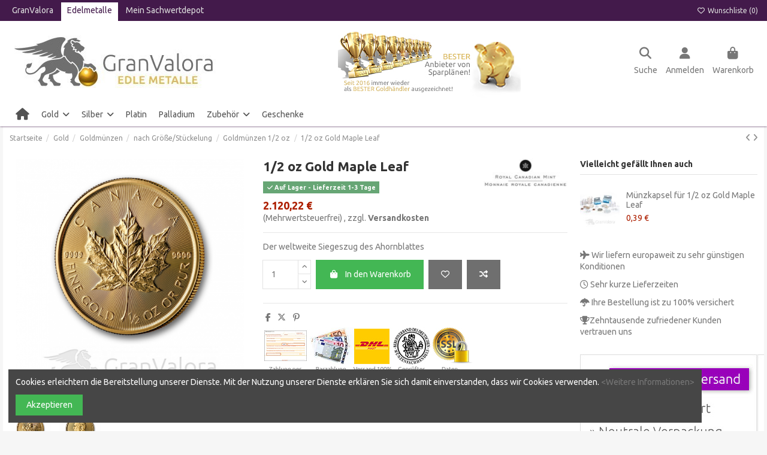

--- FILE ---
content_type: text/html; charset=utf-8
request_url: https://edelmetalle.granvalora.de/goldmuenzen-1-2-oz/44-1-2-oz-gold-maple-leaf.html
body_size: 31776
content:
<!doctype html>
<html lang="de">

<head>
    
        
  <meta charset="utf-8">


  <meta http-equiv="x-ua-compatible" content="ie=edge">



  


  
  



  <title>1/2 oz Gold Maple Leaf - GranValora</title>
  
    
  
  
    
  
  <meta name="description" content="1/2 oz Gold Maple Leaf - Goldmünzen 1/2 oz online kaufen">
  <meta name="keywords" content="gold,goldmünzen,goldmünzen 1/2 oz,1/2 oz gold maple leaf,kanada,15.552 g,1/2 oz,gold kaufen,aktueller jahrgang,2 oz,maple leaf,goldmünzen 1/2 unze,1/2 unze gold maple leaf,1/2 unze,2 unze,goldmünzen kaufen,maple,leaf,gold und silber,gold preis">
    
      <link rel="canonical" href="https://edelmetalle.granvalora.de/goldmuenzen-1-2-oz/44-1-2-oz-gold-maple-leaf.html">    

  
      

  
     <script type="application/ld+json">
 {
   "@context": "https://schema.org",
   "@type": "Organization",
   "name" : "GranValora - Edle Metalle",
   "url" : "https://edelmetalle.granvalora.de/"
       ,"logo": {
       "@type": "ImageObject",
       "url":"https://edelmetalle.granvalora.de/img/logo-1735917706.jpg"
     }
    }
</script>

<script type="application/ld+json">
  {
    "@context": "https://schema.org",
    "@type": "WebPage",
    "isPartOf": {
      "@type": "WebSite",
      "url":  "https://edelmetalle.granvalora.de/",
      "name": "GranValora - Edle Metalle"
    },
    "name": "1/2 oz Gold Maple Leaf - GranValora",
    "url":  "https://edelmetalle.granvalora.de/goldmuenzen-1-2-oz/44-1-2-oz-gold-maple-leaf.html"
  }
</script>


  <script type="application/ld+json">
    {
      "@context": "https://schema.org",
      "@type": "BreadcrumbList",
      "itemListElement": [
                  {
            "@type": "ListItem",
            "position": 1,
            "name": "Startseite",
            "item": "https://edelmetalle.granvalora.de/"
          },              {
            "@type": "ListItem",
            "position": 2,
            "name": "Gold",
            "item": "https://edelmetalle.granvalora.de/57-gold"
          },              {
            "@type": "ListItem",
            "position": 3,
            "name": "Goldmünzen",
            "item": "https://edelmetalle.granvalora.de/18-goldmuenzen"
          },              {
            "@type": "ListItem",
            "position": 4,
            "name": "nach Größe/Stückelung",
            "item": "https://edelmetalle.granvalora.de/93-nach-groesse-stueckelung"
          },              {
            "@type": "ListItem",
            "position": 5,
            "name": "Goldmünzen 1/2 oz",
            "item": "https://edelmetalle.granvalora.de/20-goldmuenzen-1-2-oz"
          },              {
            "@type": "ListItem",
            "position": 6,
            "name": "1/2 oz Gold Maple Leaf",
            "item": "https://edelmetalle.granvalora.de/goldmuenzen-1-2-oz/44-1-2-oz-gold-maple-leaf.html"
          }          ]
    }
  </script>


  

  
        <script type="application/ld+json">
  {
    "@context": "https://schema.org/",
    "@type": "Product",
    "@id": "#product-snippet-id",
    "name": "1/2 oz Gold Maple Leaf",
    "description": "1/2 oz Gold Maple Leaf - Goldmünzen 1/2 oz online kaufen",
    "category": "Goldmünzen 1/2 oz",
    "image" :"https://edelmetalle.granvalora.de/2365-large_default/1-2-oz-gold-maple-leaf.jpg",    "sku": "AU_1-2-oz_Maple",
    "mpn": "AU_1-2-oz_Maple"
        ,
    "brand": {
      "@type": "Brand",
      "name": "Royal Canadian Mint"
    }
            ,
    "weight": {
        "@context": "https://schema.org",
        "@type": "QuantitativeValue",
        "value": "15.551000",
        "unitCode": "g"
    }
        ,
    "offers": {
      "@type": "Offer",
      "priceCurrency": "EUR",
      "name": "1/2 oz Gold Maple Leaf",
      "price": "2120.22",
      "url": "https://edelmetalle.granvalora.de/goldmuenzen-1-2-oz/44-1-2-oz-gold-maple-leaf.html",
      "priceValidUntil": "2026-02-02",
              "image": ["https://edelmetalle.granvalora.de/2365-thickbox_default/1-2-oz-gold-maple-leaf.jpg","https://edelmetalle.granvalora.de/2366-thickbox_default/1-2-oz-gold-maple-leaf.jpg"],
            "sku": "AU_1-2-oz_Maple",
      "mpn": "AU_1-2-oz_Maple",
                    "availability": "https://schema.org/InStock",
      "seller": {
        "@type": "Organization",
        "name": "GranValora - Edle Metalle"
      }
    }
      }
</script>


  
    
  



    <meta property="og:type" content="product">
    <meta property="og:url" content="https://edelmetalle.granvalora.de/goldmuenzen-1-2-oz/44-1-2-oz-gold-maple-leaf.html">
    <meta property="og:title" content="1/2 oz Gold Maple Leaf - GranValora">
    <meta property="og:site_name" content="GranValora - Edle Metalle">
    <meta property="og:description" content="1/2 oz Gold Maple Leaf - Goldmünzen 1/2 oz online kaufen">
            <meta property="og:image" content="https://edelmetalle.granvalora.de/2365-thickbox_default/1-2-oz-gold-maple-leaf.jpg">
        <meta property="og:image:width" content="1100">
        <meta property="og:image:height" content="1422">
    




      <meta name="viewport" content="initial-scale=1,user-scalable=no,maximum-scale=1,width=device-width">
  


  <meta name="theme-color" content="#431a4b">
  <meta name="msapplication-navbutton-color" content="#431a4b">


  <link rel="icon" type="image/vnd.microsoft.icon" href="https://edelmetalle.granvalora.de/img/favicon.ico?1735917797">
  <link rel="shortcut icon" type="image/x-icon" href="https://edelmetalle.granvalora.de/img/favicon.ico?1735917797">
      <link rel="apple-touch-icon" href="/img/cms/apple-touch-icon-180x180.png">
        <link rel="icon" sizes="192x192" href="/img/cms/favicon-196x196.png">
  




    <link rel="stylesheet" href="https://edelmetalle.granvalora.de/themes/warehouse/assets/cache/theme-a17477285.css" type="text/css" media="all">




<link rel="preload" as="font"
      href="https://edelmetalle.granvalora.de/themes/warehouse/assets/css/font-awesome/webfonts/fa-brands-400.woff2"
      type="font/woff2" crossorigin="anonymous">

<link rel="preload" as="font"
      href="https://edelmetalle.granvalora.de/themes/warehouse/assets/css/font-awesome/webfonts/fa-regular-400.woff2"
      type="font/woff2" crossorigin="anonymous">

<link rel="preload" as="font"
      href="https://edelmetalle.granvalora.de/themes/warehouse/assets/css/font-awesome/webfonts/fa-solid-900.woff2"
      type="font/woff2" crossorigin="anonymous">

<link rel="preload" as="font"
      href="https://edelmetalle.granvalora.de/themes/warehouse/assets/css/font-awesome/webfonts/fa-brands-400.woff2"
      type="font/woff2" crossorigin="anonymous">


<link  rel="preload stylesheet"  as="style" href="https://edelmetalle.granvalora.de/themes/warehouse/assets/css/font-awesome/css/font-awesome-preload.css?v=6.7.2"
       type="text/css" crossorigin="anonymous">





  

  <script>
        var elementorFrontendConfig = {"isEditMode":"","stretchedSectionContainer":"","instagramToken":false,"is_rtl":false,"ajax_csfr_token_url":"https:\/\/edelmetalle.granvalora.de\/module\/iqitelementor\/Actions?process=handleCsfrToken&ajax=1"};
        var iqitTheme = {"rm_sticky":"0","rm_breakpoint":0,"op_preloader":"pre","cart_style":"floating","cart_confirmation":"notification","h_layout":"3","f_fixed":0,"f_layout":"1","h_absolute":"0","h_sticky":"menu","hw_width":"inherit","mm_content":"desktop","hm_submenu_width":"default","h_search_type":"full","pl_lazyload":true,"pl_infinity":false,"pl_rollover":true,"pl_crsl_autoplay":false,"pl_slider_ld":5,"pl_slider_d":4,"pl_slider_t":3,"pl_slider_p":2,"pp_thumbs":"bottom","pp_zoom":"inner","pp_image_layout":"carousel","pp_tabs":"tabh","pl_grid_qty":false};
        var iqitcompare = {"nbProducts":0};
        var iqitcountdown_days = "d.";
        var iqitfdc_from = 0;
        var iqitmegamenu = {"sticky":"false","containerSelector":"#wrapper > .container"};
        var iqitwishlist = {"nbProducts":0};
        var prestashop = {"cart":{"products":[],"totals":{"total":{"type":"total","label":"Gesamt","amount":0,"value":"0,00\u00a0\u20ac"},"total_including_tax":{"type":"total","label":"Gesamt (inkl. MwSt.)","amount":0,"value":"0,00\u00a0\u20ac"},"total_excluding_tax":{"type":"total","label":"Gesamtpreis o. MwSt.","amount":0,"value":"0,00\u00a0\u20ac"}},"subtotals":{"products":{"type":"products","label":"Zwischensumme","amount":0,"value":"0,00\u00a0\u20ac"},"discounts":null,"shipping":{"type":"shipping","label":"Versand","amount":0,"value":""},"tax":null},"products_count":0,"summary_string":"0 Artikel","vouchers":{"allowed":1,"added":[]},"discounts":[],"minimalPurchase":0,"minimalPurchaseRequired":""},"currency":{"id":1,"name":"Euro","iso_code":"EUR","iso_code_num":"978","sign":"\u20ac"},"customer":{"lastname":null,"firstname":null,"email":null,"birthday":null,"newsletter":null,"newsletter_date_add":null,"optin":null,"website":null,"company":null,"siret":null,"ape":null,"is_logged":false,"gender":{"type":null,"name":null},"addresses":[]},"country":{"id_zone":"9","id_currency":"0","call_prefix":"49","iso_code":"DE","active":"1","contains_states":"0","need_identification_number":"0","need_zip_code":"1","zip_code_format":"NNNNN","display_tax_label":"1","name":"Deutschland","id":1},"language":{"name":"Deutsch (German)","iso_code":"de","locale":"de-DE","language_code":"de","active":"1","is_rtl":"0","date_format_lite":"d.m.Y","date_format_full":"d.m.Y H:i:s","id":1},"page":{"title":"","canonical":"https:\/\/edelmetalle.granvalora.de\/goldmuenzen-1-2-oz\/44-1-2-oz-gold-maple-leaf.html","meta":{"title":"1\/2 oz Gold Maple Leaf - GranValora","description":"1\/2 oz Gold Maple Leaf - Goldm\u00fcnzen 1\/2 oz online kaufen","keywords":"gold,goldm\u00fcnzen,goldm\u00fcnzen 1\/2 oz,1\/2 oz gold maple leaf,kanada,15.552 g,1\/2 oz,gold kaufen,aktueller jahrgang,2 oz,maple leaf,goldm\u00fcnzen 1\/2 unze,1\/2 unze gold maple leaf,1\/2 unze,2 unze,goldm\u00fcnzen kaufen,maple,leaf,gold und silber,gold preis","robots":"index"},"page_name":"product","body_classes":{"lang-de":true,"lang-rtl":false,"country-DE":true,"currency-EUR":true,"layout-full-width":true,"page-product":true,"tax-display-enabled":true,"page-customer-account":false,"product-id-44":true,"product-1\/2 oz Gold Maple Leaf":true,"product-id-category-20":true,"product-id-manufacturer-6":true,"product-id-supplier-0":true,"product-available-for-order":true},"admin_notifications":[],"password-policy":{"feedbacks":{"0":"Sehr schwach","1":"Schwach","2":"Durchschnitt","3":"Stark","4":"Sehr stark","Straight rows of keys are easy to guess":"Nebeneinander liegende Tastenreihen sind leicht zu erraten","Short keyboard patterns are easy to guess":"Kurze Tastatur-Muster sind leicht zu erraten","Use a longer keyboard pattern with more turns":"Verwenden Sie ein l\u00e4ngeres Tastatur-Muster mit mehr Zuf\u00e4llen","Repeats like \"aaa\" are easy to guess":"Wiederholungen wie \u201eaaa\u201c sind leicht zu erraten","Repeats like \"abcabcabc\" are only slightly harder to guess than \"abc\"":"Wiederholungen wie \u201eabcabcabc\u201c sind nur etwas schwerer zu erraten als \u201eabc\u201c","Sequences like abc or 6543 are easy to guess":"Zeichenfolgen wie \u201eabc\u201c oder \u201e6543\u201c sind leicht zu erraten.","Recent years are easy to guess":"Aktuelle Jahre sind leicht zu erraten","Dates are often easy to guess":"Datumsangaben sind oft leicht zu erraten","This is a top-10 common password":"Dies ist ein g\u00e4ngiges Top-10-Passwort","This is a top-100 common password":"Dies ist ein g\u00e4ngiges Top-100-Passwort","This is a very common password":"Dies ist ein sehr g\u00e4ngiges Passwort","This is similar to a commonly used password":"Dies \u00e4hnelt einem g\u00e4ngigen Passwort","A word by itself is easy to guess":"Ein einzelnes Wort ist leicht zu erraten","Names and surnames by themselves are easy to guess":"Vor- und Nachnamen sind leicht zu erraten","Common names and surnames are easy to guess":"G\u00e4ngige Vor- und Nachnamen sind leicht zu erraten","Use a few words, avoid common phrases":"Verwenden Sie mehrere W\u00f6rter, vermeiden Sie g\u00e4ngige Ausdr\u00fccke.","No need for symbols, digits, or uppercase letters":"Symbole, Ziffern oder Gro\u00dfbuchstaben sind nicht notwendig","Avoid repeated words and characters":"Vermeiden Sie Wort- und Zeichenwiederholungen","Avoid sequences":"Vermeiden Sie Sequenzen","Avoid recent years":"Vermeiden Sie aktuelle Jahreszahlen","Avoid years that are associated with you":"Vermeiden Sie Jahreszahlen, die mit Ihnen in Verbindung gebracht werden k\u00f6nnen","Avoid dates and years that are associated with you":"Vermeiden Sie Datums- und Jahresangaben, die mit Ihnen in Verbindung gebracht werden k\u00f6nnen","Capitalization doesn't help very much":"Gro\u00dfschreibung ist nicht sehr hilfreich","All-uppercase is almost as easy to guess as all-lowercase":"Gro\u00dfschreibung ist fast genau so leicht zu erraten wie Kleinschreibung","Reversed words aren't much harder to guess":"Umgekehrte W\u00f6rter sind nicht viel schwerer zu erraten","Predictable substitutions like '@' instead of 'a' don't help very much":"H\u00e4ufig verwendete Ersetzungen wie \u201e@\u201c anstelle von \u201ea\u201c sind nicht sehr zweckdienlich.","Add another word or two. Uncommon words are better.":"Erg\u00e4nzen Sie ein oder zwei W\u00f6rter. Selten gebrauchte W\u00f6rter sind besser."}}},"shop":{"name":"GranValora - Edle Metalle","logo":"https:\/\/edelmetalle.granvalora.de\/img\/logo-1735917706.jpg","stores_icon":"https:\/\/edelmetalle.granvalora.de\/img\/logo_stores.png","favicon":"https:\/\/edelmetalle.granvalora.de\/img\/favicon.ico"},"core_js_public_path":"\/themes\/","urls":{"base_url":"https:\/\/edelmetalle.granvalora.de\/","current_url":"https:\/\/edelmetalle.granvalora.de\/goldmuenzen-1-2-oz\/44-1-2-oz-gold-maple-leaf.html","shop_domain_url":"https:\/\/edelmetalle.granvalora.de","img_ps_url":"https:\/\/edelmetalle.granvalora.de\/img\/","img_cat_url":"https:\/\/edelmetalle.granvalora.de\/img\/c\/","img_lang_url":"https:\/\/edelmetalle.granvalora.de\/img\/l\/","img_prod_url":"https:\/\/edelmetalle.granvalora.de\/img\/p\/","img_manu_url":"https:\/\/edelmetalle.granvalora.de\/img\/m\/","img_sup_url":"https:\/\/edelmetalle.granvalora.de\/img\/su\/","img_ship_url":"https:\/\/edelmetalle.granvalora.de\/img\/s\/","img_store_url":"https:\/\/edelmetalle.granvalora.de\/img\/st\/","img_col_url":"https:\/\/edelmetalle.granvalora.de\/img\/co\/","img_url":"https:\/\/edelmetalle.granvalora.de\/themes\/warehouse\/assets\/img\/","css_url":"https:\/\/edelmetalle.granvalora.de\/themes\/warehouse\/assets\/css\/","js_url":"https:\/\/edelmetalle.granvalora.de\/themes\/warehouse\/assets\/js\/","pic_url":"https:\/\/edelmetalle.granvalora.de\/upload\/","theme_assets":"https:\/\/edelmetalle.granvalora.de\/themes\/warehouse\/assets\/","theme_dir":"https:\/\/edelmetalle.granvalora.de\/themes\/warehouse\/","pages":{"address":"https:\/\/edelmetalle.granvalora.de\/adresse","addresses":"https:\/\/edelmetalle.granvalora.de\/adressen","authentication":"https:\/\/edelmetalle.granvalora.de\/authentifizierung","manufacturer":"https:\/\/edelmetalle.granvalora.de\/hersteller","cart":"https:\/\/edelmetalle.granvalora.de\/warenkorb","category":"https:\/\/edelmetalle.granvalora.de\/index.php?controller=category","cms":"https:\/\/edelmetalle.granvalora.de\/index.php?controller=cms","contact":"https:\/\/edelmetalle.granvalora.de\/kontaktieren-sie-uns","discount":"https:\/\/edelmetalle.granvalora.de\/gutscheine","guest_tracking":"https:\/\/edelmetalle.granvalora.de\/auftragsverfolgung-gast","history":"https:\/\/edelmetalle.granvalora.de\/bestellungsverlauf","identity":"https:\/\/edelmetalle.granvalora.de\/kennung","index":"https:\/\/edelmetalle.granvalora.de\/","my_account":"https:\/\/edelmetalle.granvalora.de\/mein-Konto","order_confirmation":"https:\/\/edelmetalle.granvalora.de\/index.php?controller=order-confirmation","order_detail":"https:\/\/edelmetalle.granvalora.de\/index.php?controller=order-detail","order_follow":"https:\/\/edelmetalle.granvalora.de\/bestellungsverfolgung","order":"https:\/\/edelmetalle.granvalora.de\/bestellung","order_return":"https:\/\/edelmetalle.granvalora.de\/index.php?controller=order-return","order_slip":"https:\/\/edelmetalle.granvalora.de\/gutschriften","pagenotfound":"https:\/\/edelmetalle.granvalora.de\/seite-nicht-gefunden","password":"https:\/\/edelmetalle.granvalora.de\/kennwort-wiederherstellung","pdf_invoice":"https:\/\/edelmetalle.granvalora.de\/index.php?controller=pdf-invoice","pdf_order_return":"https:\/\/edelmetalle.granvalora.de\/index.php?controller=pdf-order-return","pdf_order_slip":"https:\/\/edelmetalle.granvalora.de\/index.php?controller=pdf-order-slip","prices_drop":"https:\/\/edelmetalle.granvalora.de\/angebote","product":"https:\/\/edelmetalle.granvalora.de\/index.php?controller=product","registration":"https:\/\/edelmetalle.granvalora.de\/index.php?controller=registration","search":"https:\/\/edelmetalle.granvalora.de\/suche","sitemap":"https:\/\/edelmetalle.granvalora.de\/sitemap","stores":"https:\/\/edelmetalle.granvalora.de\/shops","supplier":"https:\/\/edelmetalle.granvalora.de\/zulieferer","new_products":"https:\/\/edelmetalle.granvalora.de\/neue-Produkte","brands":"https:\/\/edelmetalle.granvalora.de\/hersteller","register":"https:\/\/edelmetalle.granvalora.de\/index.php?controller=registration","order_login":"https:\/\/edelmetalle.granvalora.de\/bestellung?login=1"},"alternative_langs":[],"actions":{"logout":"https:\/\/edelmetalle.granvalora.de\/?mylogout="},"no_picture_image":{"bySize":{"small_default":{"url":"https:\/\/edelmetalle.granvalora.de\/img\/p\/de-default-small_default.jpg","width":98,"height":127},"cart_default":{"url":"https:\/\/edelmetalle.granvalora.de\/img\/p\/de-default-cart_default.jpg","width":125,"height":162},"home_default":{"url":"https:\/\/edelmetalle.granvalora.de\/img\/p\/de-default-home_default.jpg","width":236,"height":305},"large_default":{"url":"https:\/\/edelmetalle.granvalora.de\/img\/p\/de-default-large_default.jpg","width":381,"height":492},"medium_default":{"url":"https:\/\/edelmetalle.granvalora.de\/img\/p\/de-default-medium_default.jpg","width":452,"height":584},"thickbox_default":{"url":"https:\/\/edelmetalle.granvalora.de\/img\/p\/de-default-thickbox_default.jpg","width":1100,"height":1422}},"small":{"url":"https:\/\/edelmetalle.granvalora.de\/img\/p\/de-default-small_default.jpg","width":98,"height":127},"medium":{"url":"https:\/\/edelmetalle.granvalora.de\/img\/p\/de-default-large_default.jpg","width":381,"height":492},"large":{"url":"https:\/\/edelmetalle.granvalora.de\/img\/p\/de-default-thickbox_default.jpg","width":1100,"height":1422},"legend":""}},"configuration":{"display_taxes_label":true,"display_prices_tax_incl":true,"is_catalog":false,"show_prices":true,"opt_in":{"partner":false},"quantity_discount":{"type":"discount","label":"Rabatt auf St\u00fcckzahl"},"voucher_enabled":1,"return_enabled":0},"field_required":[],"breadcrumb":{"links":[{"title":"Startseite","url":"https:\/\/edelmetalle.granvalora.de\/"},{"title":"Gold","url":"https:\/\/edelmetalle.granvalora.de\/57-gold"},{"title":"Goldm\u00fcnzen","url":"https:\/\/edelmetalle.granvalora.de\/18-goldmuenzen"},{"title":"nach Gr\u00f6\u00dfe\/St\u00fcckelung","url":"https:\/\/edelmetalle.granvalora.de\/93-nach-groesse-stueckelung"},{"title":"Goldm\u00fcnzen 1\/2 oz","url":"https:\/\/edelmetalle.granvalora.de\/20-goldmuenzen-1-2-oz"},{"title":"1\/2 oz Gold Maple Leaf","url":"https:\/\/edelmetalle.granvalora.de\/goldmuenzen-1-2-oz\/44-1-2-oz-gold-maple-leaf.html"}],"count":6},"link":{"protocol_link":"https:\/\/","protocol_content":"https:\/\/"},"time":1768705405,"static_token":"b520f983d98bfa6553ff19f7d3d190f9","token":"545347992f81e4ab959cab39d381dc16","debug":false};
        var psemailsubscription_subscription = "https:\/\/edelmetalle.granvalora.de\/module\/ps_emailsubscription\/subscription";
      </script>



  


    
            <meta property="product:pretax_price:amount" content="2120.22">
        <meta property="product:pretax_price:currency" content="EUR">
        <meta property="product:price:amount" content="2120.22">
        <meta property="product:price:currency" content="EUR">
                <meta property="product:weight:value" content="15.551000">
        <meta property="product:weight:units" content="g">
    
    

     <script src="/js/gv/knockout-min.js"></script>
<script src="https://cdn.jsdelivr.net/npm/@fancyapps/ui@5.0/dist/fancybox/fancybox.umd.js"></script>
<link
  rel="stylesheet"
  href="https://cdn.jsdelivr.net/npm/@fancyapps/ui@5.0/dist/fancybox/fancybox.css"
/>
 </head>

<body id="product" class="lang-de country-de currency-eur layout-full-width page-product tax-display-enabled product-id-44 product-1-2-oz-gold-maple-leaf product-id-category-20 product-id-manufacturer-6 product-id-supplier-0 product-available-for-order body-desktop-header-style-w-3">


    




    


<main id="main-page-content" style="opacity: 0;" >
    
            

    <header id="header" class="desktop-header-style-w-3">
        
            
  <div class="header-banner">
    
  </div>




            <nav class="header-nav">
        <div class="container">
    
        <div class="row justify-content-between">
            <div class="col col-auto col-md left-nav">
                                            <div class="block-iqitlinksmanager block-iqitlinksmanager-2 block-links-inline d-inline-block">
            <ul>
                                                            <li>
                            <a
                                    href="https://www.granvalora.de/"
                                                                        target="_blank" rel="noreferrer noopener"                            >
                                GranValora
                            </a>
                        </li>
                                                                                <li>
                            <a
                                    href="https://edelmetalle.granvalora.de"
                                                                                                    >
                                Edelmetalle
                            </a>
                        </li>
                                                                                <li>
                            <a
                                    href="https://mein.granvalora.de/"
                                                                        target="_blank" rel="noreferrer noopener"                            >
                                Mein Sachwertdepot
                            </a>
                        </li>
                                                </ul>
        </div>
    
            </div>
            <div class="col col-auto center-nav text-center">
                
             </div>
            <div class="col col-auto col-md right-nav text-right">
                <div class="d-inline-block">
    <a href="//edelmetalle.granvalora.de/module/iqitwishlist/view">
        <i class="fa fa-heart-o fa-fw" aria-hidden="true"></i> Wunschliste (<span
                id="iqitwishlist-nb"></span>)
    </a>
</div>

             </div>
        </div>

                        </div>
            </nav>
        



<div id="desktop-header" class="desktop-header-style-3">
    
            
<div class="header-top">
    <div id="desktop-header-container" class="container">
        <div class="row align-items-center">
                            <div class="col col-auto col-header-left">
                    <div id="desktop_logo">
                        
  <a href="https://edelmetalle.granvalora.de/">
    <img class="logo img-fluid"
         src="https://edelmetalle.granvalora.de/img/logo-1735917706.jpg"
                  alt="GranValora - Edle Metalle"
         width="366"
         height="88"
    >
  </a>

                    </div>
                    
                </div>
                <div class="col col-header-center">
                                            <div class="header-custom-html">
                            <p style="text-align:center;"><img src="https://www.granvalora.de/GranValora_Bester_Goldhaendler_2024_Header.jpg" alt="GranValora - Nach 2016, 2017, 2018, 2019, 2020, 2021, 2022, 2023 nun auch 2024 als Bester Goldhaendler ausgezeichnet. Ebenfalls Bester Silberhaendler, Platinhaendler und Palladiumhaendler 2024" width="305" height="120" /></p>
                        </div>
                                        
                </div>
                        <div class="col col-auto col-header-right">
                <div class="row no-gutters justify-content-end">
                                            <div id="header-search-btn" class="col col-auto position-relative header-btn-w header-search-btn-w ">
    <a data-toggle="dropdown" id="header-search-btn-drop"  class="header-btn header-search-btn" data-bs-display="static">
        <i class="fa fa-search fa-fw icon" aria-hidden="true"></i>
        <span class="title">Suche</span>
    </a>
        <div class="dropdown-menu-custom  dropdown-menu">
        <div class="dropdown-content modal-backdrop fullscreen-search">
            
<!-- Block search module TOP -->
<div id="search_widget" class="search-widget" data-search-controller-url="https://edelmetalle.granvalora.de/module/iqitsearch/searchiqit">
    <form method="get" action="https://edelmetalle.granvalora.de/module/iqitsearch/searchiqit">
        <div class="input-group">
            <input type="text" name="s" value="" data-all-text="Alle Ergebnisse anzeigen"
                   data-blog-text="Blogbeitrag"
                   data-product-text="Produkt"
                   data-brands-text="Prägeanstalt/Hersteller"
                   autocomplete="off" autocorrect="off" autocapitalize="off" spellcheck="false"
                   placeholder="Durchsuchen Sie unser Angebot" class="form-control form-search-control" />
            <button type="submit" class="search-btn" aria-label="Durchsuchen Sie unser Angebot">
                <i class="fa fa-search"></i>
            </button>
        </div>
    </form>
</div>
<!-- /Block search module TOP -->

            <div id="fullscreen-search-backdrop"></div>
        </div>
    </div>
    </div>
                    
                    
                                            <div id="header-user-btn" class="col col-auto header-btn-w header-user-btn-w">
            <a href="https://edelmetalle.granvalora.de/authentifizierung?back=https%3A%2F%2Fedelmetalle.granvalora.de%2Fgoldmuenzen-1-2-oz%2F44-1-2-oz-gold-maple-leaf.html"
           title="Anmelden zu Ihrem Kundenbereich"
           rel="nofollow" class="header-btn header-user-btn">
            <i class="fa fa-user fa-fw icon" aria-hidden="true"></i>
            <span class="title">Anmelden</span>
        </a>
    </div>









                                        

                    

                                            
                                                    <div id="ps-shoppingcart-wrapper" class="col col-auto">
    <div id="ps-shoppingcart"
         class="header-btn-w header-cart-btn-w ps-shoppingcart dropdown">
         <div id="blockcart" class="blockcart cart-preview"
         data-refresh-url="//edelmetalle.granvalora.de/module/ps_shoppingcart/ajax">
        <a id="cart-toogle" class="cart-toogle header-btn header-cart-btn" data-bs-toggle="dropdown" data-bs-display="static" data-bs-auto-close="outside">
            <i class="fa fa-shopping-bag fa-fw icon" aria-hidden="true"><span class="cart-products-count-btn  d-none">0</span></i>
            <span class="info-wrapper">
            <span class="title">Warenkorb</span>
            <span class="cart-toggle-details">
            <span class="text-faded cart-separator"> / </span>
                            Leer
                        </span>
            </span>
        </a>
        <div id="_desktop_blockcart-content" class="dropdown-menu-custom dropdown-menu">
    <div id="blockcart-content" class="blockcart-content">
        <div class="cart-title">
            <div class="w-100 d-flex align-items-center justify-content-between">
                <span class="modal-title flex-grow-1 text-truncate">Warenkorb</span>
                <button type="button" id="js-cart-close" class="close flex-shrink-0 ms-2">
                    <span>×</span>
                </button>
             </div>     <hr>
        </div>

                    <span class="no-items">Es gibt keine Artikel mehr in Ihrem Warenkorb</span>
            </div>
</div> </div>




    </div>
</div>
                                                
                                    </div>
                
            </div>
            <div class="col-12">
                <div class="row">
                    
                </div>
            </div>
        </div>
    </div>
</div>
<div class="container iqit-megamenu-container"><div id="iqitmegamenu-wrapper" class="iqitmegamenu-wrapper iqitmegamenu-all">
	<div class="container container-iqitmegamenu">
		<div id="iqitmegamenu-horizontal" class="iqitmegamenu  clearfix" role="navigation">

						
			<nav id="cbp-hrmenu" class="cbp-hrmenu cbp-horizontal cbp-hrsub-narrow">
				<ul>
											<li id="cbp-hrmenu-tab-19"
							class="cbp-hrmenu-tab cbp-hrmenu-tab-19 cbp-onlyicon ">
							<a href="https://edelmetalle.granvalora.de/" class="nav-link" 
										>
										

										<span class="cbp-tab-title"> <i
												class="icon fa fa-home cbp-mainlink-icon"></i>
											</span>
																			</a>
																</li>
												<li id="cbp-hrmenu-tab-26"
							class="cbp-hrmenu-tab cbp-hrmenu-tab-26  cbp-has-submeu">
							<a href="https://edelmetalle.granvalora.de/57-gold" class="nav-link" 
										>
										

										<span class="cbp-tab-title">
											Gold											<i class="fa fa-angle-down cbp-submenu-aindicator"></i></span>
																			</a>
																			<div class="cbp-hrsub col-12">
											<div class="cbp-hrsub-inner">
												<div class="container iqitmegamenu-submenu-container">
													
																																													




<div class="row menu_row menu-element  first_rows menu-element-id-1">
                

                                                




    <div class="col-3 cbp-menu-column cbp-menu-element menu-element-id-6 ">
        <div class="cbp-menu-column-inner">
                        
                                                            <span class="cbp-column-title nav-link transition-300">Goldmünzen </span>
                                    
                
                    
                                                    <div class="row cbp-categories-row">
                                                                                                            <div class="col-12">
                                            <div class="cbp-category-link-w"><a href="https://edelmetalle.granvalora.de/89-nach-name"
                                                                                class="cbp-column-title nav-link cbp-category-title">nach Name</a>
                                                                                                                                                    
    <ul class="cbp-links cbp-category-tree"><li ><div class="cbp-category-link-w"><a href="https://edelmetalle.granvalora.de/95-american-eagle">American Eagle</a></div></li><li ><div class="cbp-category-link-w"><a href="https://edelmetalle.granvalora.de/96-britannia">Britannia</a></div></li><li ><div class="cbp-category-link-w"><a href="https://edelmetalle.granvalora.de/98-buffalo">Buffalo</a></div></li><li ><div class="cbp-category-link-w"><a href="https://edelmetalle.granvalora.de/97-kaenguru">Känguru</a></div></li><li ><div class="cbp-category-link-w"><a href="https://edelmetalle.granvalora.de/91-kruegerrand">Krügerrand</a></div></li><li ><div class="cbp-category-link-w"><a href="https://edelmetalle.granvalora.de/99-libertad">Libertad</a></div></li><li ><div class="cbp-category-link-w"><a href="https://edelmetalle.granvalora.de/100-lunar-serie">Lunar Serie</a></div></li><li ><div class="cbp-category-link-w"><a href="https://edelmetalle.granvalora.de/90-maple-leaf">Maple Leaf</a></div></li><li ><div class="cbp-category-link-w"><a href="https://edelmetalle.granvalora.de/94-wiener-philharmoniker">Wiener Philharmoniker</a></div></li><li  class="cbp-hrsub-haslevel2" ><div class="cbp-category-link-w"><a href="https://edelmetalle.granvalora.de/121-sonstige-goldmuenzen">Sonstige Goldmünzen</a>
    <ul class="cbp-hrsub-level2"><li ><div class="cbp-category-link-w"><a href="https://edelmetalle.granvalora.de/144-cook-islands">Cook Islands</a></div></li><li ><div class="cbp-category-link-w"><a href="https://edelmetalle.granvalora.de/143-dukaten">Dukaten</a></div></li><li ><div class="cbp-category-link-w"><a href="https://edelmetalle.granvalora.de/124-florin-franken-osterreich">Florin / Franken (Österreich)</a></div></li><li ><div class="cbp-category-link-w"><a href="https://edelmetalle.granvalora.de/141-friedrich-von-preussen-deutschland">Friedrich von Preussen (Deutschland)</a></div></li><li ><div class="cbp-category-link-w"><a href="https://edelmetalle.granvalora.de/153-goldeuro-2017-deutschland">Goldeuro 2017 (Deutschland)</a></div></li><li ><div class="cbp-category-link-w"><a href="https://edelmetalle.granvalora.de/139-goldmark-deutschland">Goldmark (Deutschland)</a></div></li><li ><div class="cbp-category-link-w"><a href="https://edelmetalle.granvalora.de/147-hirsch-2017">Hirsch 2017</a></div></li><li ><div class="cbp-category-link-w"><a href="https://edelmetalle.granvalora.de/142-kronen-osterreich">Kronen (Österreich)</a></div></li><li ><div class="cbp-category-link-w"><a href="https://edelmetalle.granvalora.de/123-vreneli-schweiz">Vreneli (Schweiz)</a></div></li><li ><div class="cbp-category-link-w"><a href="https://edelmetalle.granvalora.de/122-wilhelm-i-wilhelm-ii-deutschland">Wilhelm I / Wilhelm II (Deutschland)</a></div></li></ul>
</div></li></ul>

                                                                                            </div>
                                        </div>
                                                                                                </div>
                                            
                
            

            
            </div>    </div>
                                    




    <div class="col-3 cbp-menu-column cbp-menu-element menu-element-id-4 ">
        <div class="cbp-menu-column-inner">
                        
                                                            <span class="cbp-column-title nav-link transition-300">Goldmünzen </span>
                                    
                
                    
                                                    <div class="row cbp-categories-row">
                                                                                                            <div class="col-12">
                                            <div class="cbp-category-link-w"><a href="https://edelmetalle.granvalora.de/93-nach-groesse-stueckelung"
                                                                                class="cbp-column-title nav-link cbp-category-title">nach Größe/Stückelung</a>
                                                                                                                                                    
    <ul class="cbp-links cbp-category-tree"><li ><div class="cbp-category-link-w"><a href="https://edelmetalle.granvalora.de/23-goldmuenzen-1-20-oz">Goldmünzen 1/20 oz</a></div></li><li ><div class="cbp-category-link-w"><a href="https://edelmetalle.granvalora.de/24-goldmuenzen-1-g">Goldmünzen 1 g</a></div></li><li ><div class="cbp-category-link-w"><a href="https://edelmetalle.granvalora.de/73-goldmuenzen-3-g">Goldmünzen 3 g</a></div></li><li ><div class="cbp-category-link-w"><a href="https://edelmetalle.granvalora.de/22-goldmuenzen-1-10-oz">Goldmünzen 1/10 oz</a></div></li><li ><div class="cbp-category-link-w"><a href="https://edelmetalle.granvalora.de/21-goldmuenzen-1-4-oz">Goldmünzen 1/4 oz</a></div></li><li ><div class="cbp-category-link-w"><a href="https://edelmetalle.granvalora.de/74-goldmuenzen-8-g">Goldmünzen 8 g</a></div></li><li ><div class="cbp-category-link-w"><a href="https://edelmetalle.granvalora.de/25-goldmuenzen-12-g">Goldmünzen 12 g</a></div></li><li ><div class="cbp-category-link-w"><a href="https://edelmetalle.granvalora.de/102-goldmuenzen-15g">Goldmünzen 15g</a></div></li><li ><div class="cbp-category-link-w"><a href="https://edelmetalle.granvalora.de/20-goldmuenzen-1-2-oz">Goldmünzen 1/2 oz</a></div></li><li ><div class="cbp-category-link-w"><a href="https://edelmetalle.granvalora.de/19-goldmuenzen-1-oz">Goldmünzen 1 oz</a></div></li><li ><div class="cbp-category-link-w"><a href="https://edelmetalle.granvalora.de/75-goldmuenzen-andere-groessen">Goldmünzen andere Größen</a></div></li></ul>

                                                                                            </div>
                                        </div>
                                                                                                </div>
                                            
                
            

            
            </div>    </div>
                                    




    <div class="col-3 cbp-menu-column cbp-menu-element menu-element-id-8 ">
        <div class="cbp-menu-column-inner">
                        
                
                
                    
                                                    <div class="row cbp-categories-row">
                                                                                                            <div class="col-12">
                                            <div class="cbp-category-link-w"><a href="https://edelmetalle.granvalora.de/27-goldbarren"
                                                                                class="cbp-column-title nav-link cbp-category-title">Goldbarren</a>
                                                                                                                                                    
    <ul class="cbp-links cbp-category-tree"><li ><div class="cbp-category-link-w"><a href="https://edelmetalle.granvalora.de/28-goldbarren-1-g">Goldbarren 1 g</a></div></li><li ><div class="cbp-category-link-w"><a href="https://edelmetalle.granvalora.de/29-goldbarren-2-g-25-g">Goldbarren 2 g / 2,5 g</a></div></li><li ><div class="cbp-category-link-w"><a href="https://edelmetalle.granvalora.de/81-goldbarren-3g">Goldbarren 3g</a></div></li><li ><div class="cbp-category-link-w"><a href="https://edelmetalle.granvalora.de/30-goldbarren-5-g">Goldbarren 5 g</a></div></li><li ><div class="cbp-category-link-w"><a href="https://edelmetalle.granvalora.de/31-goldbarren-10-g">Goldbarren 10 g</a></div></li><li ><div class="cbp-category-link-w"><a href="https://edelmetalle.granvalora.de/32-goldbarren-20-g">Goldbarren 20 g</a></div></li><li ><div class="cbp-category-link-w"><a href="https://edelmetalle.granvalora.de/33-goldbarren-1-oz">Goldbarren 1 oz</a></div></li><li ><div class="cbp-category-link-w"><a href="https://edelmetalle.granvalora.de/34-goldbarren-50-g">Goldbarren 50 g</a></div></li><li ><div class="cbp-category-link-w"><a href="https://edelmetalle.granvalora.de/35-goldbarren-100-g">Goldbarren 100 g</a></div></li><li ><div class="cbp-category-link-w"><a href="https://edelmetalle.granvalora.de/36-goldbarren-250-g">Goldbarren 250 g</a></div></li><li ><div class="cbp-category-link-w"><a href="https://edelmetalle.granvalora.de/37-goldbarren-10-oz">Goldbarren 10 oz</a></div></li><li ><div class="cbp-category-link-w"><a href="https://edelmetalle.granvalora.de/38-goldbarren-500-g">Goldbarren 500 g</a></div></li><li ><div class="cbp-category-link-w"><a href="https://edelmetalle.granvalora.de/39-goldbarren-1-kg">Goldbarren 1 kg</a></div></li><li ><div class="cbp-category-link-w"><a href="https://edelmetalle.granvalora.de/44-tafelbarren-gold">Tafelbarren Gold</a></div></li><li ><div class="cbp-category-link-w"><a href="https://edelmetalle.granvalora.de/106-gold-geschenkbarren">Gold-Geschenkbarren</a></div></li></ul>

                                                                                            </div>
                                        </div>
                                                                                                </div>
                                            
                
            

            
            </div>    </div>
                                    




    <div class="col-3 cbp-menu-column cbp-menu-element menu-element-id-9 ">
        <div class="cbp-menu-column-inner">
                        
                                                            <span class="cbp-column-title nav-link transition-300">Unsere Empfehlung </span>
                                    
                
                                                                        
<div class="cbp-products-big row ">
            <div class="product-grid-menu col-6">
            <div class="product-miniature-container">
                <div class="product-image-container">
                    <ul class="product-flags">
                                            </ul>
                    <a class="product_img_link" href="https://edelmetalle.granvalora.de/goldmuenzen-andere-groessen/372-20-schweizer-franken-vreneli.html" title="20 Schweizer Franken Vreneli">
                        
                                        <img class="img-fluid"
                             src="https://edelmetalle.granvalora.de/880-home_default/20-schweizer-franken-vreneli.jpg"
                             loading="lazy"
                             alt="20 Schweizer Franken Vreneli"
                             width="236" height="305" />
                    

                    </a>
                </div>
                <h6 class="product-title">
                    <a href="https://edelmetalle.granvalora.de/goldmuenzen-andere-groessen/372-20-schweizer-franken-vreneli.html">20 Schweizer Franken Vreneli</a>
                </h6>
                                <div class="product-price-and-shipping" >
                    <span class="product-price">795,08 €</span>
                                    </div>
                            </div>
        </div>
            <div class="product-grid-menu col-6">
            <div class="product-miniature-container">
                <div class="product-image-container">
                    <ul class="product-flags">
                                            </ul>
                    <a class="product_img_link" href="https://edelmetalle.granvalora.de/goldmuenzen-1-oz/704-1-oz-gold-kruegerrand-aeltere.html" title="1 oz Gold Krügerrand - Ältere Jahrgänge">
                        
                                        <img class="img-fluid"
                             src="https://edelmetalle.granvalora.de/2311-home_default/1-oz-gold-kruegerrand-aeltere.jpg"
                             loading="lazy"
                             alt="1 oz Gold Krügerrand ältere Jahrgänge"
                             width="236" height="305" />
                    

                    </a>
                </div>
                <h6 class="product-title">
                    <a href="https://edelmetalle.granvalora.de/goldmuenzen-1-oz/704-1-oz-gold-kruegerrand-aeltere.html">1 oz Gold Krügerrand - Ältere Jahrgänge</a>
                </h6>
                                <div class="product-price-and-shipping" >
                    <span class="product-price">4.093,54 €</span>
                                    </div>
                            </div>
        </div>
    </div>
                                            
                
            

            
            </div>    </div>
                            
                </div>
																													
																									</div>
											</div>
										</div>
																</li>
												<li id="cbp-hrmenu-tab-21"
							class="cbp-hrmenu-tab cbp-hrmenu-tab-21  cbp-has-submeu">
							<a href="https://edelmetalle.granvalora.de/58-silber" class="nav-link" 
										>
										

										<span class="cbp-tab-title">
											Silber											<i class="fa fa-angle-down cbp-submenu-aindicator"></i></span>
																			</a>
																			<div class="cbp-hrsub col-12">
											<div class="cbp-hrsub-inner">
												<div class="container iqitmegamenu-submenu-container">
													
																																													




<div class="row menu_row menu-element  first_rows menu-element-id-1">
                

                                                




    <div class="col-3 cbp-menu-column cbp-menu-element menu-element-id-2 ">
        <div class="cbp-menu-column-inner">
                        
                                                            <span class="cbp-column-title nav-link transition-300">Silbermünzen </span>
                                    
                
                    
                                                    <div class="row cbp-categories-row">
                                                                                                            <div class="col-12">
                                            <div class="cbp-category-link-w"><a href="https://edelmetalle.granvalora.de/108-nach-groesse-stueckelung"
                                                                                class="cbp-column-title nav-link cbp-category-title">nach Größe/Stückelung</a>
                                                                                                                                                    
    <ul class="cbp-links cbp-category-tree"><li ><div class="cbp-category-link-w"><a href="https://edelmetalle.granvalora.de/55-silbermunzen-1-4-oz">Silbermünzen 1/4 oz</a></div></li><li ><div class="cbp-category-link-w"><a href="https://edelmetalle.granvalora.de/4-silbermunzen-1-2-oz">Silbermünzen 1/2 oz</a></div></li><li ><div class="cbp-category-link-w"><a href="https://edelmetalle.granvalora.de/76-silbermunzen-30-g">Silbermünzen 30 g</a></div></li><li ><div class="cbp-category-link-w"><a href="https://edelmetalle.granvalora.de/5-silbermunzen-1-oz">Silbermünzen 1 oz</a></div></li><li ><div class="cbp-category-link-w"><a href="https://edelmetalle.granvalora.de/6-silbermunzen-2-oz">Silbermünzen 2 oz</a></div></li><li ><div class="cbp-category-link-w"><a href="https://edelmetalle.granvalora.de/7-silbermunzen-5-oz">Silbermünzen 5 oz</a></div></li><li ><div class="cbp-category-link-w"><a href="https://edelmetalle.granvalora.de/8-silbermunzen-10-oz">Silbermünzen 10 oz</a></div></li><li ><div class="cbp-category-link-w"><a href="https://edelmetalle.granvalora.de/9-silbermunzen-1-kg">Silbermünzen 1 kg</a></div></li><li ><div class="cbp-category-link-w"><a href="https://edelmetalle.granvalora.de/10-silbermunzen-5-kg">Silbermünzen 5 kg</a></div></li></ul>

                                                                                            </div>
                                        </div>
                                                                                                </div>
                                            
                
            

            
            </div>    </div>
                                    




    <div class="col-3 cbp-menu-column cbp-menu-element menu-element-id-5 ">
        <div class="cbp-menu-column-inner">
                        
                                                            <span class="cbp-column-title nav-link transition-300">Silbermünzen </span>
                                    
                
                    
                                                    <div class="row cbp-categories-row">
                                                                                                            <div class="col-12">
                                            <div class="cbp-category-link-w"><a href="https://edelmetalle.granvalora.de/107-nach-name"
                                                                                class="cbp-column-title nav-link cbp-category-title">nach Name</a>
                                                                                                                                                    
    <ul class="cbp-links cbp-category-tree"><li ><div class="cbp-category-link-w"><a href="https://edelmetalle.granvalora.de/109-american-eagle">American Eagle</a></div></li><li ><div class="cbp-category-link-w"><a href="https://edelmetalle.granvalora.de/111-arche-noah">Arche Noah</a></div></li><li ><div class="cbp-category-link-w"><a href="https://edelmetalle.granvalora.de/110-britannia">Britannia</a></div></li><li ><div class="cbp-category-link-w"><a href="https://edelmetalle.granvalora.de/115-kanguru">Känguru</a></div></li><li ><div class="cbp-category-link-w"><a href="https://edelmetalle.granvalora.de/157-kruegerrand">Krügerrand</a></div></li><li ><div class="cbp-category-link-w"><a href="https://edelmetalle.granvalora.de/118-libertad">Libertad</a></div></li><li ><div class="cbp-category-link-w"><a href="https://edelmetalle.granvalora.de/119-lunar-serie">Lunar Serie</a></div></li><li ><div class="cbp-category-link-w"><a href="https://edelmetalle.granvalora.de/112-maple-leaf">Maple Leaf</a></div></li><li ><div class="cbp-category-link-w"><a href="https://edelmetalle.granvalora.de/120-wiener-philharmoniker">Wiener Philharmoniker</a></div></li><li ><div class="cbp-category-link-w"><a href="https://edelmetalle.granvalora.de/146-sonstige-silbermunzen">Sonstige Silbermünzen</a></div></li></ul>

                                                                                            </div>
                                        </div>
                                                                                                </div>
                                            
                
            

            
            </div>    </div>
                                    




    <div class="col-3 cbp-menu-column cbp-menu-element menu-element-id-3 ">
        <div class="cbp-menu-column-inner">
                        
                
                
                    
                                                    <div class="row cbp-categories-row">
                                                                                                            <div class="col-12">
                                            <div class="cbp-category-link-w"><a href="https://edelmetalle.granvalora.de/12-silberbarren"
                                                                                class="cbp-column-title nav-link cbp-category-title">Silberbarren</a>
                                                                                                                                                    
    <ul class="cbp-links cbp-category-tree"><li ><div class="cbp-category-link-w"><a href="https://edelmetalle.granvalora.de/151-silberbarren-10-g">Silberbarren 10 g</a></div></li><li ><div class="cbp-category-link-w"><a href="https://edelmetalle.granvalora.de/150-silberbarren-20-g">Silberbarren 20 g</a></div></li><li ><div class="cbp-category-link-w"><a href="https://edelmetalle.granvalora.de/149-silberbarren-1oz">Silberbarren 1oz</a></div></li><li ><div class="cbp-category-link-w"><a href="https://edelmetalle.granvalora.de/148-silberbarren-50-g">Silberbarren 50 g</a></div></li><li ><div class="cbp-category-link-w"><a href="https://edelmetalle.granvalora.de/13-silberbarren-100-g">Silberbarren 100 g</a></div></li><li ><div class="cbp-category-link-w"><a href="https://edelmetalle.granvalora.de/133-silberbarren-250-g">Silberbarren 250 g</a></div></li><li ><div class="cbp-category-link-w"><a href="https://edelmetalle.granvalora.de/134-silberbarren-500-g">Silberbarren 500 g</a></div></li><li ><div class="cbp-category-link-w"><a href="https://edelmetalle.granvalora.de/135-silberbarren-1-kg">Silberbarren 1 kg</a></div></li><li ><div class="cbp-category-link-w"><a href="https://edelmetalle.granvalora.de/136-silberbarren-5-kg">Silberbarren 5 kg</a></div></li><li ><div class="cbp-category-link-w"><a href="https://edelmetalle.granvalora.de/137-silberbarren-15-kg">Silberbarren 15 kg</a></div></li><li ><div class="cbp-category-link-w"><a href="https://edelmetalle.granvalora.de/15-muenzbarren">Münzbarren</a></div></li><li ><div class="cbp-category-link-w"><a href="https://edelmetalle.granvalora.de/45-tafelbarren-munztafeln">Tafelbarren/Münztafeln </a></div></li></ul>

                                                                                            </div>
                                        </div>
                                                                                                </div>
                                            
                
            

            
            </div>    </div>
                                    




    <div class="col-3 cbp-menu-column cbp-menu-element menu-element-id-4 ">
        <div class="cbp-menu-column-inner">
                        
                
                
                                                                        
<div class="cbp-products-big row ">
            <div class="product-grid-menu col-12">
            <div class="product-miniature-container">
                <div class="product-image-container">
                    <ul class="product-flags">
                                                    <li class="product-flag out_of_stock">Aktuell nicht auf Lager</li>
                                            </ul>
                    <a class="product_img_link" href="https://edelmetalle.granvalora.de/silbermunzen-1-oz/118-1-oz-silber-maple-leaf.html" title="1 oz Silber Maple Leaf">
                        
                                        <img class="img-fluid"
                             src="https://edelmetalle.granvalora.de/1983-home_default/1-oz-silber-maple-leaf.jpg"
                             loading="lazy"
                             alt="1 oz Silber Maple Leaf"
                             width="236" height="305" />
                    

                    </a>
                </div>
                <h6 class="product-title">
                    <a href="https://edelmetalle.granvalora.de/silbermunzen-1-oz/118-1-oz-silber-maple-leaf.html">1 oz Silber Maple Leaf</a>
                </h6>
                                <div class="product-price-and-shipping" >
                    <span class="product-price">107,16 €</span>
                                    </div>
                            </div>
        </div>
    </div>
                                            
                
            

            
            </div>    </div>
                            
                </div>
																													
																									</div>
											</div>
										</div>
																</li>
												<li id="cbp-hrmenu-tab-22"
							class="cbp-hrmenu-tab cbp-hrmenu-tab-22 ">
							<a href="https://edelmetalle.granvalora.de/66-platin" class="nav-link" 
										>
										

										<span class="cbp-tab-title">
											Platin</span>
																			</a>
																</li>
												<li id="cbp-hrmenu-tab-23"
							class="cbp-hrmenu-tab cbp-hrmenu-tab-23 ">
							<a href="https://edelmetalle.granvalora.de/67-palladium" class="nav-link" 
										>
										

										<span class="cbp-tab-title">
											Palladium</span>
																			</a>
																</li>
												<li id="cbp-hrmenu-tab-24"
							class="cbp-hrmenu-tab cbp-hrmenu-tab-24  cbp-has-submeu">
							<a href="https://edelmetalle.granvalora.de/49-muenzzubehoer" class="nav-link" 
										>
										

										<span class="cbp-tab-title">
											Zubehör											<i class="fa fa-angle-down cbp-submenu-aindicator"></i></span>
																			</a>
																			<div class="cbp-hrsub col-12">
											<div class="cbp-hrsub-inner">
												<div class="container iqitmegamenu-submenu-container">
													
																																													




<div class="row menu_row menu-element  first_rows menu-element-id-1">
                

                                                




    <div class="col-6 cbp-menu-column cbp-menu-element menu-element-id-2 ">
        <div class="cbp-menu-column-inner">
                        
                
                
                    
                                                    <div class="row cbp-categories-row">
                                                                                                            <div class="col-12">
                                            <div class="cbp-category-link-w"><a href="https://edelmetalle.granvalora.de/49-muenzzubehoer"
                                                                                class="cbp-column-title nav-link cbp-category-title">Münzzubehör</a>
                                                                                                                                                    
    <ul class="cbp-links cbp-category-tree"><li ><div class="cbp-category-link-w"><a href="https://edelmetalle.granvalora.de/50-muenzkapseln">Münzkapseln</a></div></li></ul>

                                                                                            </div>
                                        </div>
                                                                                                </div>
                                            
                
            

            
            </div>    </div>
                                    




    <div class="col-6 cbp-menu-column cbp-menu-element menu-element-id-3 ">
        <div class="cbp-menu-column-inner">
                        
                
                
                                                                    <img src="https://edelmetalle.granvalora.de/img/cms/muenzzubehoer.jpg" loading="lazy" class="img-fluid cbp-banner-image"
                                                               width="980" height="260"  />
                                            
                
            

            
            </div>    </div>
                            
                </div>
																													
																									</div>
											</div>
										</div>
																</li>
												<li id="cbp-hrmenu-tab-25"
							class="cbp-hrmenu-tab cbp-hrmenu-tab-25 ">
							<a href="https://edelmetalle.granvalora.de/156-geschenke" class="nav-link" 
										>
										

										<span class="cbp-tab-title">
											Geschenke</span>
																			</a>
																</li>
											</ul>
				</nav>
			</div>
		</div>
		<div id="sticky-cart-wrapper"></div>
	</div>

		<div id="_desktop_iqitmegamenu-mobile">
		<div id="iqitmegamenu-mobile"
			class="mobile-menu js-mobile-menu  h-100  d-flex flex-column">

			<div class="mm-panel__header  mobile-menu__header-wrapper px-2 py-2">
				<div class="mobile-menu__header js-mobile-menu__header">

					<button type="button" class="mobile-menu__back-btn js-mobile-menu__back-btn btn">
						<span aria-hidden="true" class="fa fa-angle-left  align-middle mr-4"></span>
						<span class="mobile-menu__title js-mobile-menu__title paragraph-p1 align-middle"></span>
					</button>
					
				</div>
				<button type="button" class="btn btn-icon mobile-menu__close js-mobile-menu__close" aria-label="Close"
					data-toggle="dropdown">
					<span aria-hidden="true" class="fa fa-times"></span>
				</button>
			</div>

			<div class="position-relative mobile-menu__content flex-grow-1 mx-c16 my-c24 ">
				<ul
					class="position-absolute h-100  w-100  m-0 mm-panel__scroller mobile-menu__scroller px-4 py-4">
					<li class="mobile-menu__above-content"></li>
						
		
																	<li
										class="d-flex align-items-center mobile-menu__tab mobile-menu__tab--id-19  js-mobile-menu__tab">
										<a class="flex-fill mobile-menu__link   mobile-menu__link--only-icon												
											 
																				" href="https://edelmetalle.granvalora.de/"  >
											 
												<i class="icon fa fa-home mobile-menu__tab-icon"></i>
																						
											
										<span class="js-mobile-menu__tab-title d-none">Home</span>

																					</a>
										
										
																														</li>
																	<li
										class="d-flex align-items-center mobile-menu__tab mobile-menu__tab--id-26  mobile-menu__tab--has-submenu js-mobile-menu__tab--has-submenu js-mobile-menu__tab">
										<a class="flex-fill mobile-menu__link  												
											js-mobile-menu__link--has-submenu 
																				" href="https://edelmetalle.granvalora.de/57-gold"  >
																						
											
										<span class="js-mobile-menu__tab-title ">Gold</span>

																					</a>
																					<span class="mobile-menu__arrow js-mobile-menu__link--has-submenu">
												<i class="fa fa-angle-right expand-icon" aria-hidden="true"></i>
											</span>
										
										
																							<div class="mobile-menu__submenu mobile-menu__submenu--panel px-4 py-4 js-mobile-menu__submenu">
																											




    <div class="mobile-menu__row  mobile-menu__row--id-1">

            

                                    




        <div
            class="mobile-menu__column mobile-menu__column--id-6">
                
                          <span class="mobile-menu__column-title">                     Goldmünzen
                 </span>             
            
                
                                                                                                        <div class="cbp-category-link-w mobile-menu__column-categories">
                                    <a href="https://edelmetalle.granvalora.de/89-nach-name" class="mobile-menu__column-title">nach Name</a>
                                                                                                                
    <ul class="mobile-menu__links-list mobile-menu__links-list--lvl-1 "><li class="mobile-menu__links-list-li" ><a href="https://edelmetalle.granvalora.de/95-american-eagle" class="text-reset">American Eagle</a></li><li class="mobile-menu__links-list-li" ><a href="https://edelmetalle.granvalora.de/96-britannia" class="text-reset">Britannia</a></li><li class="mobile-menu__links-list-li" ><a href="https://edelmetalle.granvalora.de/98-buffalo" class="text-reset">Buffalo</a></li><li class="mobile-menu__links-list-li" ><a href="https://edelmetalle.granvalora.de/97-kaenguru" class="text-reset">Känguru</a></li><li class="mobile-menu__links-list-li" ><a href="https://edelmetalle.granvalora.de/91-kruegerrand" class="text-reset">Krügerrand</a></li><li class="mobile-menu__links-list-li" ><a href="https://edelmetalle.granvalora.de/99-libertad" class="text-reset">Libertad</a></li><li class="mobile-menu__links-list-li" ><a href="https://edelmetalle.granvalora.de/100-lunar-serie" class="text-reset">Lunar Serie</a></li><li class="mobile-menu__links-list-li" ><a href="https://edelmetalle.granvalora.de/90-maple-leaf" class="text-reset">Maple Leaf</a></li><li class="mobile-menu__links-list-li" ><a href="https://edelmetalle.granvalora.de/94-wiener-philharmoniker" class="text-reset">Wiener Philharmoniker</a></li><li class="mobile-menu__links-list-li" ><a href="https://edelmetalle.granvalora.de/121-sonstige-goldmuenzen" class="text-reset">Sonstige Goldmünzen</a><span class="cursor-pointer ml-3 p-0 mobile-menu__subcat-expander js-mobile-menu__subcat-expander"><i class="fa fa-angle-down mobile-menu__subcat-expander-icon-down"></i><i class="fa fa-angle-up mobile-menu__subcat-expander-icon-up"></i></span>
    <ul class="mobile-menu__links-list mobile-menu__links-list--lvl-hidden mobile-menu__links-list--lvl-2"><li class="mobile-menu__links-list-li" ><a href="https://edelmetalle.granvalora.de/144-cook-islands" class="text-reset">Cook Islands</a></li><li class="mobile-menu__links-list-li" ><a href="https://edelmetalle.granvalora.de/143-dukaten" class="text-reset">Dukaten</a></li><li class="mobile-menu__links-list-li" ><a href="https://edelmetalle.granvalora.de/124-florin-franken-osterreich" class="text-reset">Florin / Franken (Österreich)</a></li><li class="mobile-menu__links-list-li" ><a href="https://edelmetalle.granvalora.de/141-friedrich-von-preussen-deutschland" class="text-reset">Friedrich von Preussen (Deutschland)</a></li><li class="mobile-menu__links-list-li" ><a href="https://edelmetalle.granvalora.de/153-goldeuro-2017-deutschland" class="text-reset">Goldeuro 2017 (Deutschland)</a></li><li class="mobile-menu__links-list-li" ><a href="https://edelmetalle.granvalora.de/139-goldmark-deutschland" class="text-reset">Goldmark (Deutschland)</a></li><li class="mobile-menu__links-list-li" ><a href="https://edelmetalle.granvalora.de/147-hirsch-2017" class="text-reset">Hirsch 2017</a></li><li class="mobile-menu__links-list-li" ><a href="https://edelmetalle.granvalora.de/142-kronen-osterreich" class="text-reset">Kronen (Österreich)</a></li><li class="mobile-menu__links-list-li" ><a href="https://edelmetalle.granvalora.de/123-vreneli-schweiz" class="text-reset">Vreneli (Schweiz)</a></li><li class="mobile-menu__links-list-li" ><a href="https://edelmetalle.granvalora.de/122-wilhelm-i-wilhelm-ii-deutschland" class="text-reset">Wilhelm I / Wilhelm II (Deutschland)</a></li></ul>
</li></ul>

                                                                    </div>

                                                    
                                    
            
        

        
                </div>                            




        <div
            class="mobile-menu__column mobile-menu__column--id-4">
                
                          <span class="mobile-menu__column-title">                     Goldmünzen
                 </span>             
            
                
                                                                                                        <div class="cbp-category-link-w mobile-menu__column-categories">
                                    <a href="https://edelmetalle.granvalora.de/93-nach-groesse-stueckelung" class="mobile-menu__column-title">nach Größe/Stückelung</a>
                                                                                                                
    <ul class="mobile-menu__links-list mobile-menu__links-list--lvl-1 "><li class="mobile-menu__links-list-li" ><a href="https://edelmetalle.granvalora.de/23-goldmuenzen-1-20-oz" class="text-reset">Goldmünzen 1/20 oz</a></li><li class="mobile-menu__links-list-li" ><a href="https://edelmetalle.granvalora.de/24-goldmuenzen-1-g" class="text-reset">Goldmünzen 1 g</a></li><li class="mobile-menu__links-list-li" ><a href="https://edelmetalle.granvalora.de/73-goldmuenzen-3-g" class="text-reset">Goldmünzen 3 g</a></li><li class="mobile-menu__links-list-li" ><a href="https://edelmetalle.granvalora.de/22-goldmuenzen-1-10-oz" class="text-reset">Goldmünzen 1/10 oz</a></li><li class="mobile-menu__links-list-li" ><a href="https://edelmetalle.granvalora.de/21-goldmuenzen-1-4-oz" class="text-reset">Goldmünzen 1/4 oz</a></li><li class="mobile-menu__links-list-li" ><a href="https://edelmetalle.granvalora.de/74-goldmuenzen-8-g" class="text-reset">Goldmünzen 8 g</a></li><li class="mobile-menu__links-list-li" ><a href="https://edelmetalle.granvalora.de/25-goldmuenzen-12-g" class="text-reset">Goldmünzen 12 g</a></li><li class="mobile-menu__links-list-li" ><a href="https://edelmetalle.granvalora.de/102-goldmuenzen-15g" class="text-reset">Goldmünzen 15g</a></li><li class="mobile-menu__links-list-li" ><a href="https://edelmetalle.granvalora.de/20-goldmuenzen-1-2-oz" class="text-reset">Goldmünzen 1/2 oz</a></li><li class="mobile-menu__links-list-li" ><a href="https://edelmetalle.granvalora.de/19-goldmuenzen-1-oz" class="text-reset">Goldmünzen 1 oz</a></li><li class="mobile-menu__links-list-li" ><a href="https://edelmetalle.granvalora.de/75-goldmuenzen-andere-groessen" class="text-reset">Goldmünzen andere Größen</a></li></ul>

                                                                    </div>

                                                    
                                    
            
        

        
                </div>                            




        <div
            class="mobile-menu__column mobile-menu__column--id-8">
                
            
            
                
                                                                                                        <div class="cbp-category-link-w mobile-menu__column-categories">
                                    <a href="https://edelmetalle.granvalora.de/27-goldbarren" class="mobile-menu__column-title">Goldbarren</a>
                                                                                                                
    <ul class="mobile-menu__links-list mobile-menu__links-list--lvl-1 "><li class="mobile-menu__links-list-li" ><a href="https://edelmetalle.granvalora.de/28-goldbarren-1-g" class="text-reset">Goldbarren 1 g</a></li><li class="mobile-menu__links-list-li" ><a href="https://edelmetalle.granvalora.de/29-goldbarren-2-g-25-g" class="text-reset">Goldbarren 2 g / 2,5 g</a></li><li class="mobile-menu__links-list-li" ><a href="https://edelmetalle.granvalora.de/81-goldbarren-3g" class="text-reset">Goldbarren 3g</a></li><li class="mobile-menu__links-list-li" ><a href="https://edelmetalle.granvalora.de/30-goldbarren-5-g" class="text-reset">Goldbarren 5 g</a></li><li class="mobile-menu__links-list-li" ><a href="https://edelmetalle.granvalora.de/31-goldbarren-10-g" class="text-reset">Goldbarren 10 g</a></li><li class="mobile-menu__links-list-li" ><a href="https://edelmetalle.granvalora.de/32-goldbarren-20-g" class="text-reset">Goldbarren 20 g</a></li><li class="mobile-menu__links-list-li" ><a href="https://edelmetalle.granvalora.de/33-goldbarren-1-oz" class="text-reset">Goldbarren 1 oz</a></li><li class="mobile-menu__links-list-li" ><a href="https://edelmetalle.granvalora.de/34-goldbarren-50-g" class="text-reset">Goldbarren 50 g</a></li><li class="mobile-menu__links-list-li" ><a href="https://edelmetalle.granvalora.de/35-goldbarren-100-g" class="text-reset">Goldbarren 100 g</a></li><li class="mobile-menu__links-list-li" ><a href="https://edelmetalle.granvalora.de/36-goldbarren-250-g" class="text-reset">Goldbarren 250 g</a></li><li class="mobile-menu__links-list-li" ><a href="https://edelmetalle.granvalora.de/37-goldbarren-10-oz" class="text-reset">Goldbarren 10 oz</a></li><li class="mobile-menu__links-list-li" ><a href="https://edelmetalle.granvalora.de/38-goldbarren-500-g" class="text-reset">Goldbarren 500 g</a></li><li class="mobile-menu__links-list-li" ><a href="https://edelmetalle.granvalora.de/39-goldbarren-1-kg" class="text-reset">Goldbarren 1 kg</a></li><li class="mobile-menu__links-list-li" ><a href="https://edelmetalle.granvalora.de/44-tafelbarren-gold" class="text-reset">Tafelbarren Gold</a></li><li class="mobile-menu__links-list-li" ><a href="https://edelmetalle.granvalora.de/106-gold-geschenkbarren" class="text-reset">Gold-Geschenkbarren</a></li></ul>

                                                                    </div>

                                                    
                                    
            
        

        
                </div>                            




        <div
            class="mobile-menu__column mobile-menu__column--id-9">
                
                          <span class="mobile-menu__column-title">                     Unsere Empfehlung
                 </span>             
                                                            <div class="mobile-menu__products-row">
                <div class="product-miniature-container py-2">
                <div class="row align-items-center small-gutters">

                    <div class="col-3">  
                        <a class="d-block" href="https://edelmetalle.granvalora.de/goldmuenzen-andere-groessen/372-20-schweizer-franken-vreneli.html" title="20 Schweizer Franken Vreneli">
                                                       <img class="img-fluid"
                                 src="https://edelmetalle.granvalora.de/880-small_default/20-schweizer-franken-vreneli.jpg"
                                 loading="lazy"
                                 alt="20 Schweizer Franken Vreneli"
                                     width="98" height="127"/>
                                                    </a>
                    </div>

                    <div class="col">
                        <a class="text-reset" href="https://edelmetalle.granvalora.de/goldmuenzen-andere-groessen/372-20-schweizer-franken-vreneli.html" title="20 Schweizer Franken Vreneli">
                            20 Schweizer Franken Vreneli
                        </a>
                                                <div class="product-price-and-shipping" >
                            <span class="product-price">795,08 €</span>
                                                    </div>
                                            </div>

                </div>
            </div>
   
                <div class="product-miniature-container py-2">
                <div class="row align-items-center small-gutters">

                    <div class="col-3">  
                        <a class="d-block" href="https://edelmetalle.granvalora.de/goldmuenzen-1-oz/704-1-oz-gold-kruegerrand-aeltere.html" title="1 oz Gold Krügerrand - Ältere Jahrgänge">
                                                       <img class="img-fluid"
                                 src="https://edelmetalle.granvalora.de/2311-small_default/1-oz-gold-kruegerrand-aeltere.jpg"
                                 loading="lazy"
                                 alt="1 oz Gold Krügerrand ältere Jahrgänge"
                                     width="98" height="127"/>
                                                    </a>
                    </div>

                    <div class="col">
                        <a class="text-reset" href="https://edelmetalle.granvalora.de/goldmuenzen-1-oz/704-1-oz-gold-kruegerrand-aeltere.html" title="1 oz Gold Krügerrand - Ältere Jahrgänge">
                            1 oz Gold Krügerrand - Ältere Jahrgänge
                        </a>
                                                <div class="product-price-and-shipping" >
                            <span class="product-price">4.093,54 €</span>
                                                    </div>
                                            </div>

                </div>
            </div>
   
    </div>


                                
        

        
                </div>                    
        </div>																									</div>
																														</li>
																	<li
										class="d-flex align-items-center mobile-menu__tab mobile-menu__tab--id-21  mobile-menu__tab--has-submenu js-mobile-menu__tab--has-submenu js-mobile-menu__tab">
										<a class="flex-fill mobile-menu__link  												
											js-mobile-menu__link--has-submenu 
																				" href="https://edelmetalle.granvalora.de/58-silber"  >
																						
											
										<span class="js-mobile-menu__tab-title ">Silber</span>

																					</a>
																					<span class="mobile-menu__arrow js-mobile-menu__link--has-submenu">
												<i class="fa fa-angle-right expand-icon" aria-hidden="true"></i>
											</span>
										
										
																							<div class="mobile-menu__submenu mobile-menu__submenu--panel px-4 py-4 js-mobile-menu__submenu">
																											




    <div class="mobile-menu__row  mobile-menu__row--id-1">

            

                                    




        <div
            class="mobile-menu__column mobile-menu__column--id-2">
                
                          <span class="mobile-menu__column-title">                     Silbermünzen
                 </span>             
            
                
                                                                                                        <div class="cbp-category-link-w mobile-menu__column-categories">
                                    <a href="https://edelmetalle.granvalora.de/108-nach-groesse-stueckelung" class="mobile-menu__column-title">nach Größe/Stückelung</a>
                                                                                                                
    <ul class="mobile-menu__links-list mobile-menu__links-list--lvl-1 "><li class="mobile-menu__links-list-li" ><a href="https://edelmetalle.granvalora.de/55-silbermunzen-1-4-oz" class="text-reset">Silbermünzen 1/4 oz</a></li><li class="mobile-menu__links-list-li" ><a href="https://edelmetalle.granvalora.de/4-silbermunzen-1-2-oz" class="text-reset">Silbermünzen 1/2 oz</a></li><li class="mobile-menu__links-list-li" ><a href="https://edelmetalle.granvalora.de/76-silbermunzen-30-g" class="text-reset">Silbermünzen 30 g</a></li><li class="mobile-menu__links-list-li" ><a href="https://edelmetalle.granvalora.de/5-silbermunzen-1-oz" class="text-reset">Silbermünzen 1 oz</a></li><li class="mobile-menu__links-list-li" ><a href="https://edelmetalle.granvalora.de/6-silbermunzen-2-oz" class="text-reset">Silbermünzen 2 oz</a></li><li class="mobile-menu__links-list-li" ><a href="https://edelmetalle.granvalora.de/7-silbermunzen-5-oz" class="text-reset">Silbermünzen 5 oz</a></li><li class="mobile-menu__links-list-li" ><a href="https://edelmetalle.granvalora.de/8-silbermunzen-10-oz" class="text-reset">Silbermünzen 10 oz</a></li><li class="mobile-menu__links-list-li" ><a href="https://edelmetalle.granvalora.de/9-silbermunzen-1-kg" class="text-reset">Silbermünzen 1 kg</a></li><li class="mobile-menu__links-list-li" ><a href="https://edelmetalle.granvalora.de/10-silbermunzen-5-kg" class="text-reset">Silbermünzen 5 kg</a></li></ul>

                                                                    </div>

                                                    
                                    
            
        

        
                </div>                            




        <div
            class="mobile-menu__column mobile-menu__column--id-5">
                
                          <span class="mobile-menu__column-title">                     Silbermünzen
                 </span>             
            
                
                                                                                                        <div class="cbp-category-link-w mobile-menu__column-categories">
                                    <a href="https://edelmetalle.granvalora.de/107-nach-name" class="mobile-menu__column-title">nach Name</a>
                                                                                                                
    <ul class="mobile-menu__links-list mobile-menu__links-list--lvl-1 "><li class="mobile-menu__links-list-li" ><a href="https://edelmetalle.granvalora.de/109-american-eagle" class="text-reset">American Eagle</a></li><li class="mobile-menu__links-list-li" ><a href="https://edelmetalle.granvalora.de/111-arche-noah" class="text-reset">Arche Noah</a></li><li class="mobile-menu__links-list-li" ><a href="https://edelmetalle.granvalora.de/110-britannia" class="text-reset">Britannia</a></li><li class="mobile-menu__links-list-li" ><a href="https://edelmetalle.granvalora.de/115-kanguru" class="text-reset">Känguru</a></li><li class="mobile-menu__links-list-li" ><a href="https://edelmetalle.granvalora.de/157-kruegerrand" class="text-reset">Krügerrand</a></li><li class="mobile-menu__links-list-li" ><a href="https://edelmetalle.granvalora.de/118-libertad" class="text-reset">Libertad</a></li><li class="mobile-menu__links-list-li" ><a href="https://edelmetalle.granvalora.de/119-lunar-serie" class="text-reset">Lunar Serie</a></li><li class="mobile-menu__links-list-li" ><a href="https://edelmetalle.granvalora.de/112-maple-leaf" class="text-reset">Maple Leaf</a></li><li class="mobile-menu__links-list-li" ><a href="https://edelmetalle.granvalora.de/120-wiener-philharmoniker" class="text-reset">Wiener Philharmoniker</a></li><li class="mobile-menu__links-list-li" ><a href="https://edelmetalle.granvalora.de/146-sonstige-silbermunzen" class="text-reset">Sonstige Silbermünzen</a></li></ul>

                                                                    </div>

                                                    
                                    
            
        

        
                </div>                            




        <div
            class="mobile-menu__column mobile-menu__column--id-3">
                
            
            
                
                                                                                                        <div class="cbp-category-link-w mobile-menu__column-categories">
                                    <a href="https://edelmetalle.granvalora.de/12-silberbarren" class="mobile-menu__column-title">Silberbarren</a>
                                                                                                                
    <ul class="mobile-menu__links-list mobile-menu__links-list--lvl-1 "><li class="mobile-menu__links-list-li" ><a href="https://edelmetalle.granvalora.de/151-silberbarren-10-g" class="text-reset">Silberbarren 10 g</a></li><li class="mobile-menu__links-list-li" ><a href="https://edelmetalle.granvalora.de/150-silberbarren-20-g" class="text-reset">Silberbarren 20 g</a></li><li class="mobile-menu__links-list-li" ><a href="https://edelmetalle.granvalora.de/149-silberbarren-1oz" class="text-reset">Silberbarren 1oz</a></li><li class="mobile-menu__links-list-li" ><a href="https://edelmetalle.granvalora.de/148-silberbarren-50-g" class="text-reset">Silberbarren 50 g</a></li><li class="mobile-menu__links-list-li" ><a href="https://edelmetalle.granvalora.de/13-silberbarren-100-g" class="text-reset">Silberbarren 100 g</a></li><li class="mobile-menu__links-list-li" ><a href="https://edelmetalle.granvalora.de/133-silberbarren-250-g" class="text-reset">Silberbarren 250 g</a></li><li class="mobile-menu__links-list-li" ><a href="https://edelmetalle.granvalora.de/134-silberbarren-500-g" class="text-reset">Silberbarren 500 g</a></li><li class="mobile-menu__links-list-li" ><a href="https://edelmetalle.granvalora.de/135-silberbarren-1-kg" class="text-reset">Silberbarren 1 kg</a></li><li class="mobile-menu__links-list-li" ><a href="https://edelmetalle.granvalora.de/136-silberbarren-5-kg" class="text-reset">Silberbarren 5 kg</a></li><li class="mobile-menu__links-list-li" ><a href="https://edelmetalle.granvalora.de/137-silberbarren-15-kg" class="text-reset">Silberbarren 15 kg</a></li><li class="mobile-menu__links-list-li" ><a href="https://edelmetalle.granvalora.de/15-muenzbarren" class="text-reset">Münzbarren</a></li><li class="mobile-menu__links-list-li" ><a href="https://edelmetalle.granvalora.de/45-tafelbarren-munztafeln" class="text-reset">Tafelbarren/Münztafeln </a></li></ul>

                                                                    </div>

                                                    
                                    
            
        

        
                </div>                            




        <div
            class="mobile-menu__column mobile-menu__column--id-4">
                
            
                                                            <div class="mobile-menu__products-row">
                <div class="product-miniature-container py-2">
                <div class="row align-items-center small-gutters">

                    <div class="col-3">  
                        <a class="d-block" href="https://edelmetalle.granvalora.de/silbermunzen-1-oz/118-1-oz-silber-maple-leaf.html" title="1 oz Silber Maple Leaf">
                                                       <img class="img-fluid"
                                 src="https://edelmetalle.granvalora.de/1983-small_default/1-oz-silber-maple-leaf.jpg"
                                 loading="lazy"
                                 alt="1 oz Silber Maple Leaf"
                                     width="98" height="127"/>
                                                    </a>
                    </div>

                    <div class="col">
                        <a class="text-reset" href="https://edelmetalle.granvalora.de/silbermunzen-1-oz/118-1-oz-silber-maple-leaf.html" title="1 oz Silber Maple Leaf">
                            1 oz Silber Maple Leaf
                        </a>
                                                <div class="product-price-and-shipping" >
                            <span class="product-price">107,16 €</span>
                                                    </div>
                                            </div>

                </div>
            </div>
   
    </div>


                                
        

        
                </div>                    
        </div>																									</div>
																														</li>
																	<li
										class="d-flex align-items-center mobile-menu__tab mobile-menu__tab--id-22  js-mobile-menu__tab">
										<a class="flex-fill mobile-menu__link  												
											 
																				" href="https://edelmetalle.granvalora.de/66-platin"  >
																						
											
										<span class="js-mobile-menu__tab-title ">Platin</span>

																					</a>
										
										
																														</li>
																	<li
										class="d-flex align-items-center mobile-menu__tab mobile-menu__tab--id-23  js-mobile-menu__tab">
										<a class="flex-fill mobile-menu__link  												
											 
																				" href="https://edelmetalle.granvalora.de/67-palladium"  >
																						
											
										<span class="js-mobile-menu__tab-title ">Palladium</span>

																					</a>
										
										
																														</li>
																	<li
										class="d-flex align-items-center mobile-menu__tab mobile-menu__tab--id-24  mobile-menu__tab--has-submenu js-mobile-menu__tab--has-submenu js-mobile-menu__tab">
										<a class="flex-fill mobile-menu__link  												
											js-mobile-menu__link--has-submenu 
																				" href="https://edelmetalle.granvalora.de/49-muenzzubehoer"  >
																						
											
										<span class="js-mobile-menu__tab-title ">Zubehör</span>

																					</a>
																					<span class="mobile-menu__arrow js-mobile-menu__link--has-submenu">
												<i class="fa fa-angle-right expand-icon" aria-hidden="true"></i>
											</span>
										
										
																							<div class="mobile-menu__submenu mobile-menu__submenu--panel px-4 py-4 js-mobile-menu__submenu">
																											




    <div class="mobile-menu__row  mobile-menu__row--id-1">

            

                                    




        <div
            class="mobile-menu__column mobile-menu__column--id-2">
                
            
            
                
                                                                                                        <div class="cbp-category-link-w mobile-menu__column-categories">
                                    <a href="https://edelmetalle.granvalora.de/49-muenzzubehoer" class="mobile-menu__column-title">Münzzubehör</a>
                                                                                                                
    <ul class="mobile-menu__links-list mobile-menu__links-list--lvl-1 "><li class="mobile-menu__links-list-li" ><a href="https://edelmetalle.granvalora.de/50-muenzkapseln" class="text-reset">Münzkapseln</a></li></ul>

                                                                    </div>

                                                    
                                    
            
        

        
                </div>                            




        <div
            class="mobile-menu__column mobile-menu__column--id-3">
                
            
            
                                                                                        <img src="https://edelmetalle.granvalora.de/img/cms/muenzzubehoer.jpg" loading="lazy" class="img-fluid mobile-menu__banner-image"
                                                                     width="980"                                      height="260"  
                                                                                                />
                                                                                            
        

        
                </div>                    
        </div>																									</div>
																														</li>
																	<li
										class="d-flex align-items-center mobile-menu__tab mobile-menu__tab--id-25  js-mobile-menu__tab">
										<a class="flex-fill mobile-menu__link  												
											 
																				" href="https://edelmetalle.granvalora.de/156-geschenke"  >
																						
											
										<span class="js-mobile-menu__tab-title ">Geschenke</span>

																					</a>
										
										
																														</li>
																		<li class="mobile-menu__below-content"> </li>
				</ul>
			</div>

			<div class="js-top-menu-bottom mobile-menu__footer justify-content-between px-4 py-4">
				

			<div class="d-flex align-items-start mobile-menu__language-currency js-mobile-menu__language-currency">

			
									


<div class="mobile-menu__language-selector d-inline-block mr-4">
    Deutsch
    <div class="mobile-menu__language-currency-dropdown">
        <ul>
                                             </ul>
    </div>
</div>							

			
									

<div class="mobile-menu__currency-selector d-inline-block">
    EUR     €    <div class="mobile-menu__language-currency-dropdown">
        <ul>
                                                </ul>
    </div>
</div>							

			</div>


			<div class="mobile-menu__user">
			<a href="https://edelmetalle.granvalora.de/mein-Konto" class="text-reset"><i class="fa fa-user" aria-hidden="true"></i>
				
									Anmelden
								
			</a>
			</div>


			</div>
		</div>
	</div></div>


    </div>



    <div id="mobile-header" class="mobile-header-style-1">
                    <div id="mobile-header-sticky">
    <div class="container">
        <div class="mobile-main-bar">
            <div class="row no-gutters align-items-center row-mobile-header">
                <div class="col col-auto col-mobile-btn col-mobile-btn-menu col-mobile-menu-push">
                    <a class="m-nav-btn js-m-nav-btn-menu" data-bs-toggle="dropdown" data-bs-display="static"><i class="fa fa-bars" aria-hidden="true"></i>
                        <span>Menü</span></a>
                    <div id="mobile_menu_click_overlay"></div>
                    <div id="_mobile_iqitmegamenu-mobile" class="dropdown-menu-custom dropdown-menu"></div>
                </div>
                <div id="mobile-btn-search" class="col col-auto col-mobile-btn col-mobile-btn-search">
                    <a class="m-nav-btn" data-bs-toggle="dropdown" data-bs-display="static"><i class="fa fa-search" aria-hidden="true"></i>
                        <span>Suche</span></a>
                    <div id="search-widget-mobile" class="dropdown-content dropdown-menu dropdown-mobile search-widget">
                        
                                                    
<!-- Block search module TOP -->
<form method="get" action="https://edelmetalle.granvalora.de/module/iqitsearch/searchiqit">
    <div class="input-group">
        <input type="text" name="s" value=""
               placeholder="Suche"
               data-all-text="Show all results"
               data-blog-text="Blog post"
               data-product-text="Product"
               data-brands-text="Marke"
               autocomplete="off" autocorrect="off" autocapitalize="off" spellcheck="false"
               class="form-control form-search-control">
        <button type="submit" class="search-btn" aria-label="Search our catalog">
            <i class="fa fa-search"></i>
        </button>
    </div>
</form>
<!-- /Block search module TOP -->

                                                
                    </div>
                </div>
                <div class="col col-mobile-logo text-center">
                    
  <a href="https://edelmetalle.granvalora.de/">
    <img class="logo img-fluid"
         src="https://edelmetalle.granvalora.de/img/logo-1735917706.jpg"
                  alt="GranValora - Edle Metalle"
         width="366"
         height="88"
    >
  </a>

                </div>
                <div class="col col-auto col-mobile-btn col-mobile-btn-account">
                    <a href="https://edelmetalle.granvalora.de/mein-Konto" class="m-nav-btn"><i class="fa fa-user" aria-hidden="true"></i>
                        <span>
                            
                                                            Anmelden
                                                        
                        </span></a>
                </div>
                
                                <div class="col col-auto col-mobile-btn col-mobile-btn-cart ps-shoppingcart dropdown">
                    <div id="mobile-cart-wrapper">
                    <a id="mobile-cart-toogle"  class="m-nav-btn" data-bs-auto-close="outside" data-bs-toggle="dropdown" data-bs-display="static"><i class="fa fa-shopping-bag mobile-bag-icon" aria-hidden="true"><span id="mobile-cart-products-count" class="cart-products-count cart-products-count-btn">
                                
                                                                    0
                                                                
                            </span></i>
                        <span>Warenkorb</span></a>
                    <div id="_mobile_blockcart-content" class="dropdown-menu-custom dropdown-menu"></div>
                    </div>
                </div>
                            </div>
        </div>
    </div>
</div>            </div>



        
    </header>
    

    <section id="wrapper">
        
        

<nav data-depth="6" class="breadcrumb">
            <div class="container">
                <div class="row align-items-center">
                <div class="col">
                    <ol>
                        
                            


                                 
                                                                            <li>
                                            <a href="https://edelmetalle.granvalora.de/"><span>Startseite</span></a>
                                        </li>
                                                                    

                            


                                 
                                                                            <li>
                                            <a href="https://edelmetalle.granvalora.de/57-gold"><span>Gold</span></a>
                                        </li>
                                                                    

                            


                                 
                                                                            <li>
                                            <a href="https://edelmetalle.granvalora.de/18-goldmuenzen"><span>Goldmünzen</span></a>
                                        </li>
                                                                    

                            


                                 
                                                                            <li>
                                            <a href="https://edelmetalle.granvalora.de/93-nach-groesse-stueckelung"><span>nach Größe/Stückelung</span></a>
                                        </li>
                                                                    

                            


                                 
                                                                            <li>
                                            <a href="https://edelmetalle.granvalora.de/20-goldmuenzen-1-2-oz"><span>Goldmünzen 1/2 oz</span></a>
                                        </li>
                                                                    

                            


                                 
                                                                            <li>
                                            <span>1/2 oz Gold Maple Leaf</span>
                                        </li>
                                                                    

                                                    
                    </ol>
                </div>
                <div class="col col-auto"> <div id="iqitproductsnav">
            <a href="https://edelmetalle.granvalora.de/goldmuenzen-1-2-oz/34-1-2-oz-gold-kruegerrand.html" title="Previous product">
           <i class="fa fa-angle-left" aria-hidden="true"></i>        </a>
                <a href="https://edelmetalle.granvalora.de/goldmuenzen-1-2-oz/157-1-2-oz-gold-american-eagle.html" title="Next product">
             <i class="fa fa-angle-right" aria-hidden="true"></i>        </a>
    </div>


</div>
            </div>
                    </div>
        </nav>


        <div id="inner-wrapper" class="container">
            
            
                
   <aside id="notifications">
        
        
        
      
  </aside>
              

            

                
    <div id="content-wrapper" class="js-content-wrapper">
        
        
    <section id="main">
        <div id="product-preloader"><i class="fa fa-circle-o-notch fa-spin"></i></div>
        <div id="main-product-wrapper" class="product-container js-product-container">
        <meta content="https://edelmetalle.granvalora.de/goldmuenzen-1-2-oz/44-1-2-oz-gold-maple-leaf.html">


        <div class="row product-info-row">
            <div class="col-md-4 col-product-image">
                
                        

                            
                                    <div class="images-container js-images-container images-container-bottom">
                    
    <div class="product-cover">

        

    <ul class="product-flags js-product-flags">
            </ul>

        <div id="product-images-large" class="product-images-large swiper swiper-container">
            <div class="swiper-wrapper">
            
                                                            <div class="product-lmage-large swiper-slide  js-thumb-selected">
                            <div class="easyzoom easyzoom-product">
                                <a href="https://edelmetalle.granvalora.de/2365-thickbox_default/1-2-oz-gold-maple-leaf.jpg" class="js-easyzoom-trigger" rel="nofollow"></a>
                            </div>
                            <a class="expander" data-bs-toggle="modal" data-bs-target="#product-modal"><span><i class="fa fa-expand" aria-hidden="true"></i></span></a>                            <picture>
                                                                                    <img    
                                    loading="lazy"
                                    src="https://edelmetalle.granvalora.de/2365-large_default/1-2-oz-gold-maple-leaf.jpg"
                                    data-image-large-src="https://edelmetalle.granvalora.de/2365-thickbox_default/1-2-oz-gold-maple-leaf.jpg" data-image-large-sources="{&quot;jpg&quot;:&quot;https:\/\/edelmetalle.granvalora.de\/2365-thickbox_default\/1-2-oz-gold-maple-leaf.jpg&quot;}"                                    alt="1/2 oz Gold Maple Leaf - GranValora"
                                    content="https://edelmetalle.granvalora.de/2365-large_default/1-2-oz-gold-maple-leaf.jpg"
                                    width="381"
                                    height="492"
                                    src="data:image/svg+xml,%3Csvg xmlns='http://www.w3.org/2000/svg' viewBox='0 0 381 492'%3E%3C/svg%3E"
                                    class="img-fluid swiper-lazy"
                            >
                            </picture>
                        </div>
                                            <div class="product-lmage-large swiper-slide ">
                            <div class="easyzoom easyzoom-product">
                                <a href="https://edelmetalle.granvalora.de/2366-thickbox_default/1-2-oz-gold-maple-leaf.jpg" class="js-easyzoom-trigger" rel="nofollow"></a>
                            </div>
                            <a class="expander" data-bs-toggle="modal" data-bs-target="#product-modal"><span><i class="fa fa-expand" aria-hidden="true"></i></span></a>                            <picture>
                                                                                    <img    
                                    loading="lazy"
                                    src="https://edelmetalle.granvalora.de/2366-large_default/1-2-oz-gold-maple-leaf.jpg"
                                    data-image-large-src="https://edelmetalle.granvalora.de/2366-thickbox_default/1-2-oz-gold-maple-leaf.jpg" data-image-large-sources="{&quot;jpg&quot;:&quot;https:\/\/edelmetalle.granvalora.de\/2366-thickbox_default\/1-2-oz-gold-maple-leaf.jpg&quot;}"                                    alt="1/2 oz Gold Maple Leaf - GranValora"
                                    content="https://edelmetalle.granvalora.de/2366-large_default/1-2-oz-gold-maple-leaf.jpg"
                                    width="381"
                                    height="492"
                                    src="data:image/svg+xml,%3Csvg xmlns='http://www.w3.org/2000/svg' viewBox='0 0 381 492'%3E%3C/svg%3E"
                                    class="img-fluid swiper-lazy"
                            >
                            </picture>
                        </div>
                                                    
            </div>
            <div class="swiper-button-prev swiper-button-inner-prev swiper-button-arrow"></div>
            <div class="swiper-button-next swiper-button-inner-next swiper-button-arrow"></div>
        </div>
    </div>


            

        <div class="js-qv-mask mask position-relative">
        <div id="product-images-thumbs" class="product-images js-qv-product-images swiper swiper-container swiper-cls-fix desktop-swiper-cls-fix-5 swiper-cls-row-fix-1 tablet-swiper-cls-fix-5 mobile-swiper-cls-fix-5 ">
            <div class="swiper-wrapper">
            
                           <div class="swiper-slide"> <div class="thumb-container js-thumb-container">
                    <picture>
                                                            <img
                            class="thumb js-thumb  selected js-thumb-selected  img-fluid swiper-lazy"
                            data-image-medium-src="https://edelmetalle.granvalora.de/2365-medium_default/1-2-oz-gold-maple-leaf.jpg"
                            data-image-large-src="https://edelmetalle.granvalora.de/2365-thickbox_default/1-2-oz-gold-maple-leaf.jpg" data-image-large-sources="{&quot;jpg&quot;:&quot;https:\/\/edelmetalle.granvalora.de\/2365-thickbox_default\/1-2-oz-gold-maple-leaf.jpg&quot;}"                            src="https://edelmetalle.granvalora.de/2365-medium_default/1-2-oz-gold-maple-leaf.jpg"
                                                            alt="1/2 oz Gold Maple Leaf - GranValora"
                                title="1/2 oz Gold Maple Leaf - GranValora"
                                                        title="1/2 oz Gold Maple Leaf - GranValora"
                            width="452"
                            height="584"
                            loading="lazy"
                    >
                    </picture>
                </div> </div>
                           <div class="swiper-slide"> <div class="thumb-container js-thumb-container">
                    <picture>
                                                            <img
                            class="thumb js-thumb   img-fluid swiper-lazy"
                            data-image-medium-src="https://edelmetalle.granvalora.de/2366-medium_default/1-2-oz-gold-maple-leaf.jpg"
                            data-image-large-src="https://edelmetalle.granvalora.de/2366-thickbox_default/1-2-oz-gold-maple-leaf.jpg" data-image-large-sources="{&quot;jpg&quot;:&quot;https:\/\/edelmetalle.granvalora.de\/2366-thickbox_default\/1-2-oz-gold-maple-leaf.jpg&quot;}"                            src="https://edelmetalle.granvalora.de/2366-medium_default/1-2-oz-gold-maple-leaf.jpg"
                                                            alt="1/2 oz Gold Maple Leaf - GranValora"
                                title="1/2 oz Gold Maple Leaf - GranValora"
                                                        title="1/2 oz Gold Maple Leaf - GranValora"
                            width="452"
                            height="584"
                            loading="lazy"
                    >
                    </picture>
                </div> </div>
                        
            </div>
            <div class="swiper-button-prev swiper-button-inner-prev swiper-button-arrow"></div>
            <div class="swiper-button-next swiper-button-inner-next swiper-button-arrow"></div>
        </div>
    </div>
    
            </div>




                            

                            
                                <div class="after-cover-tumbnails text-center"></div>
                            

                            
                                <div class="after-cover-tumbnails2 mt-4"></div>
                            
                        

                        
                                                    
                
            </div>

            <div class="col-md-5 col-product-info">
                <div id="col-product-info">
                
                    <div class="product_header_container clearfix">

                        
                                                                                                                                        <div class="product-manufacturer product-manufacturer-next float-right">
                                            <a href="https://edelmetalle.granvalora.de/brand/6-royal-canadian-mint">
                                                <img src="https://edelmetalle.granvalora.de/img/m/6.jpg"
                                                     class="img-fluid  manufacturer-logo" loading="lazy" alt="Royal Canadian Mint" />
                                            </a>
                                        </div>
                                                                                                             

                        
                        <h1 class="h1 page-title"><span>1/2 oz Gold Maple Leaf</span></h1>
                    
                        
                                                                                                                                                                                                                

                        
                            
                        

                                                    
                                


    <div class="product-prices js-product-prices">

        
                    


                            
                                    <span id="product-availability"
                          class="js-product-availability badge  badge-success product-available">
                                        <i class="fa fa-check rtl-no-flip" aria-hidden="true"></i>
                                                     Auf Lager - Lieferzeit 1-3 Tage
                                  </span>
                            
        

        
            <div class="">

                <div>
                    <span class="current-price"><span class="product-price current-price-value" content="2120.22">
                                                                                      2.120,22 €
                                                    </span></span>
                                    </div>

                
                                    
            </div>
        

        
                    

        
                      

        
                    

        

            <div class="tax-shipping-delivery-label">
                                    <!-- Bruttopreis -->
                                                                        <span class="product_tax">(Mehrwertsteuerfrei)</span>
                                            
                    <span class="product_tax">, zzgl.</span>&nbsp;<strong><a href="javascript:;" data-fancybox data-type="iframe" data-src=/content/16-versandkosten-auf-einen-blick?content_only=1" data-width="760" data-height="380" >Versandkosten</a></strong>
                    <script src="/js/gv/fancybox.umd.js"></script>
                    <link rel="stylesheet" href="/js/gv/fancybox.css" />
                    <script type="text/javascript">
                        Fancybox.bind("[data-fancybox]", {
                            // Your custom options
                        });
                    </script>

                                
                
                                                                                                            </div>

        
            </div>






                            
                                            </div>
                

                <div class="product-information">

                

                

                
                    
                        <div id="product-description-short-44"
                              class="rte-content product-description"><p></p>
<p>Der weltweite Siegeszug des Ahornblattes</p></div>
                    

                    
                    <div class="product-actions js-product-actions">
                        
                            <form action="https://edelmetalle.granvalora.de/warenkorb" method="post" id="add-to-cart-or-refresh">
                                <input type="hidden" name="token" value="b520f983d98bfa6553ff19f7d3d190f9">
                                <input type="hidden" name="id_product" value="44"
                                       id="product_page_product_id">
                                <input type="hidden" name="id_customization" value="0" id="product_customization_id" class="js-product-customization-id">

                                
                                    
                                    <div class="product-variants js-product-variants">

    </div>




                                

                                
                                                                    

                                
                                
                                    <div class="product-add-to-cart pt-3 js-product-add-to-cart">

            
            <div class="row extra-small-gutters product-quantity ">
                <div class="col col-12 col-sm-auto col-add-qty">
                    <div class="qty ">
                        <input
                                type="number"
                                name="qty"
                                id="quantity_wanted"
                                inputmode="numeric"
                                pattern="[0-9]*"
                                                                    value="1"
                                    min="1"
                                                                class="input-group "
                        >
                    </div>
                </div>
                <div class="col col-12 col-sm-auto col-add-btn ">
                    <div class="add">
                        <button
                                class="btn btn-primary btn-lg add-to-cart"
                                data-button-action="add-to-cart"
                                type="submit"
                                                        >
                            <i class="fa fa-shopping-bag fa-fw bag-icon" aria-hidden="true"></i>
                            <i class="fa fa-circle-o-notch fa-spin fa-fw spinner-icon" aria-hidden="true"></i>
                            In den Warenkorb
                        </button>

                    </div>
                </div>
                    <div class="col col-sm-auto col-add-wishlist">
        <button type="button" data-toggle="tooltip" data-placement="top"  title="Zu Ihrer Wunschliste hinzufügen"
           class="btn btn-secondary btn-lg btn-iconic btn-iqitwishlist-add js-iqitwishlist-add" data-animation="false" id="iqit-wishlist-product-btn"
           data-id-product="44"
           data-id-product-attribute="0"
           data-token="b520f983d98bfa6553ff19f7d3d190f9"
           data-url="//edelmetalle.granvalora.de/module/iqitwishlist/actions">
            <i class="fa fa-heart-o not-added" aria-hidden="true"></i> <i class="fa fa-heart added"
                                                                          aria-hidden="true"></i>
        </button>
    </div>
    <div class="col col-sm-auto col-add-compare">
        <button type="button" data-toggle="tooltip" data-placement="top" title="Zum Vergleich hinzufügen"
           class="btn btn-secondary btn-lg btn-iconic btn-iqitcompare-add js-iqitcompare-add" data-animation="false" id="iqit-compare-product-btn"
           data-id-product="44"
           data-url="//edelmetalle.granvalora.de/module/iqitcompare/actions">
            <i class="fa fa-random not-added" aria-hidden="true"></i><i class="fa fa-check added"
                                                                        aria-hidden="true"></i>
        </button>
    </div>

            </div>
            
        

        
            <p class="product-minimal-quantity js-product-minimal-quantity">
                            </p>
        
    
</div>
                                

                                
                                    <section class="product-discounts js-product-discounts mb-3">
</section>


                                

                                
                            </form>
                            
                                <div class="product-additional-info js-product-additional-info">
  

      <div class="social-sharing">
      <ul>
                  <li class="facebook">
            <a href="https://www.facebook.com/sharer.php?u=https%3A%2F%2Fedelmetalle.granvalora.de%2Fgoldmuenzen-1-2-oz%2F44-1-2-oz-gold-maple-leaf.html" title="Teilen" target="_blank" rel="nofollow noopener noreferrer">
                              <i class="fa fa-facebook" aria-hidden="true"></i>
                          </a>
          </li>
                  <li class="twitter">
            <a href="https://twitter.com/intent/tweet?text=1%2F2+oz+Gold+Maple+Leaf https%3A%2F%2Fedelmetalle.granvalora.de%2Fgoldmuenzen-1-2-oz%2F44-1-2-oz-gold-maple-leaf.html" title="Tweet" target="_blank" rel="nofollow noopener noreferrer">
                              <i class="fa-brands fa-x-twitter" aria-hidden="true"></i>
                          </a>
          </li>
                  <li class="pinterest">
            <a href="https://www.pinterest.com/pin/create/button/?url=https%3A%2F%2Fedelmetalle.granvalora.de%2Fgoldmuenzen-1-2-oz%2F44-1-2-oz-gold-maple-leaf.html/&amp;media=https%3A%2F%2Fedelmetalle.granvalora.de%2F2365%2F1-2-oz-gold-maple-leaf.jpg&amp;description=1%2F2+oz+Gold+Maple+Leaf" title="Pinterest" target="_blank" rel="nofollow noopener noreferrer">
                              <i class="fa fa-pinterest-p" aria-hidden="true"></i>
                          </a>
          </li>
              </ul>
    </div>
  



      
    <div id="iqithtmlandbanners-block-3">
        <div class="rte-content">
            <p><img src="https://edelmetalle.granvalora.de/img/cms/Produktseite.jpg" alt="Vorteile" width="350" height="90" /></p>
        </div>
    </div>


  

</div>
                            
                        

                        
                            
                        

                        
                                                    

                    </div>
                </div>
                </div>
            </div>

                        <div class="col-md-3 sidebar product-sidebar">

                                    
                                                    <section
                                    class="product-accessories product-accessories-sidebar block d-none d-md-block d-lg-block d-xl-block">
                                <p class="block-title"><span>Vielleicht gefällt Ihnen auch</span>
                                </p>
                                    <div id="product-accessories-sidebar" class="swiper swiper-container">
                                        <div class="swiper-wrapper">
                                                                                            
                                                    <div class="swiper-slide"> 
<div class="product-carousel">    <article class="product-miniature product-miniature-small js-product-miniature" data-id-product="176"
             data-id-product-attribute="0">
        <div class="row align-items-center list-small-gutters">
            
                <div class="thumbnail-container col-3">
                    <a href="https://edelmetalle.granvalora.de/muenzzubehoer/176-muenzkapsel-fuer-1-2-oz-gold-maple-leaf.html" class="thumbnail product-thumbnail">
                                                <picture>
                                                                        <img
                                src="https://edelmetalle.granvalora.de/401-small_default/muenzkapsel-fuer-1-2-oz-gold-maple-leaf.jpg"
                                alt="Münzkapsel für 1/2 oz Gold Maple Leaf - GranValora"
                                data-full-size-image-url="https://edelmetalle.granvalora.de/401-thickbox_default/muenzkapsel-fuer-1-2-oz-gold-maple-leaf.jpg"
                                class="img-fluid"
                                width="98"
                                height="127"
                        >
                        </picture>
                                            </a>
                </div>
            

            <div class="product-description col">
                
                    <h4 class="product-title"><a
                                href="https://edelmetalle.granvalora.de/muenzzubehoer/176-muenzkapsel-fuer-1-2-oz-gold-maple-leaf.html">Münzkapsel für 1/2 oz Gold Maple Leaf</a></h4>
                

                
                    
                

                
                                            <div class="product-price-and-shipping">
                            
                            <span class="product-price" content="0.39">0,39 €</span>
                                                        
                            
                        </div>
                                    


            </div>

            

        </div>
    </article>
    </div>
</div>
                                                
                                                                                    </div>
                                        <div class="swiper-pagination swiper-pagination-product"></div>
                                    </div>
                            </section>
                                            
                

                
      
    <div id="iqithtmlandbanners-block-1"  class="col col-md block block-toggle block-iqithtmlandbanners-html js-block-toggle">
<!--        <h5 class="block-title"><span>Ehrlich und transparent</span></h5> -->
        <div class="block-content rte-content">
            <p class="info-paragraph-icon"><em class="icon fa fa-plane"></em> Wir liefern europaweit zu sehr günstigen Konditionen</p>
<p class="info-paragraph-icon"><em class="icon fa fa-clock-o"></em> Sehr kurze Lieferzeiten</p>
<p class="info-paragraph-icon"><em class="icon fa fa-umbrella"></em> Ihre Bestellung ist zu 100% versichert</p>
<p class="info-paragraph-icon"><em class="icon fa fa-trophy"></em>Zehntausende zufriedener Kunden vertrauen uns</p>
        </div>
    </div>


  

      
    <div id="iqithtmlandbanners-block-2" class="iqithtmlandbanners-block iqithtmlandbanners-block-banner swiper-container iqithtmlandbanners-block-banner-slider js-iqithtmlandbanners-block-banner-slider mb-4">
        <div class="swiper-wrapper">
                    <div class="swiper-slide">
                            <img src="https://edelmetalle.granvalora.de/modules/iqithtmlandbanners/uploads/images/677d5a32a9266.jpg"  alt="https://edelmetalle.granvalora.de/modules/iqithtmlandbanners/uploads/images/677d5a32a9266.jpg" class="img-fluid">
                        </div>
                    <div class="swiper-slide">
                            <img src="https://edelmetalle.granvalora.de/modules/iqithtmlandbanners/uploads/images/677d5a4a103d2.jpg"  alt="https://edelmetalle.granvalora.de/modules/iqithtmlandbanners/uploads/images/677d5a4a103d2.jpg" class="img-fluid">
                        </div>
                    <div class="swiper-slide">
                            <img src="https://edelmetalle.granvalora.de/modules/iqithtmlandbanners/uploads/images/677d5a5ab7658.jpg"  alt="https://edelmetalle.granvalora.de/modules/iqithtmlandbanners/uploads/images/677d5a5ab7658.jpg" class="img-fluid">
                        </div>
                    <div class="swiper-slide">
                            <img src="https://edelmetalle.granvalora.de/modules/iqithtmlandbanners/uploads/images/677d5a730715b.jpg"  alt="https://edelmetalle.granvalora.de/modules/iqithtmlandbanners/uploads/images/677d5a730715b.jpg" class="img-fluid">
                        </div>
                </div>
        <div class="swiper-pagination"></div>
    </div>

  


            </div>
            
        </div>

        

            

                                                

    <div class="tabs product-tabs">
    <a name="products-tab-anchor" id="products-tab-anchor"> &nbsp;</a>
        <ul id="product-infos-tabs" class="nav nav-tabs">
                                        
                                            
                <li class="nav-item">
                    <a class="nav-link active" data-bs-toggle="tab"
                       href="#description">
                        Beschreibung
                    </a>
                </li>
                        <li class="nav-item  " id="product-details-tab-nav">
                <a class="nav-link" data-bs-toggle="tab"
                   href="#product-details-tab">
                    Artikeldetails
                </a>
            </li>
            
            
            
                    </ul>


        <div id="product-infos-tabs-content"  class="tab-content">
                        <div class="tab-pane in active" id="description">
                
                    <div class="product-description">
                        <div class="rte-content"><p></p>
<p>Stärke, Beständigkeit aber auch die vielfältige heilende Wirkung des Ahorns mögen die Kanadier inspiriert haben, das charakteristische Blatt des Baums, genannt „Maple Leaf“, im Jahr 1965 zum zentralen Motiv ihrer Flagge zu machen. Im Jahr 1979 sorgte die Royal Canadian Mint für eine exklusive Ergänzung. Man positionierte das Ahornblatt auf die Rückseite einer Münze, die schnell zu einer der <strong>begehrtesten Anlagemünzen weltweit</strong> aufsteigen sollte. Diesen Spitzenplatz verdankt das „Maple Leaf“ gleichermaßen seiner gefälligen Form wie auch dem enormen Reinheitsgrad. Als selbstbewusster und einflussreicher Teil des Commonwealth entschied sich Kanada für Charles III. als Motiv der Münzvorderseite.</p>
<p>Der Nennwert der „<strong>1/2 Unze Maple Leaf Goldmünze</strong>“ beträgt 20 CAN-Dollar. Die Münze besitzt eine Feinheit von 24 Karat und ist als Konzession an die Zweisprachigkeit Kanadas in englischer und französischer Sprache beschriftet. Seit 1988 wird auch eine <a href="/silbermuenzen-1-oz/42-1-oz-silber-maple-leaf-2012.html#">Maple Leaf-Version in Silber</a> angeboten. Das Maple Leaf in Gold ist als gesetzliches Zahlungsmittel wie alle Goldmünzen und Goldbarren in Deutschland umsatzsteuerbefreit.</p></div>
                                                    
                                            </div>
                
            </div>
                        <div class="tab-pane "
                 id="product-details-tab"
            >

                
                    <div id="product-details" data-product="{&quot;id_shop_default&quot;:&quot;1&quot;,&quot;id_manufacturer&quot;:&quot;6&quot;,&quot;id_supplier&quot;:&quot;0&quot;,&quot;reference&quot;:&quot;AU_1-2-oz_Maple&quot;,&quot;is_virtual&quot;:&quot;0&quot;,&quot;delivery_in_stock&quot;:&quot;&quot;,&quot;delivery_out_stock&quot;:&quot;&quot;,&quot;id_category_default&quot;:&quot;20&quot;,&quot;on_sale&quot;:&quot;0&quot;,&quot;online_only&quot;:&quot;0&quot;,&quot;ecotax&quot;:0,&quot;minimal_quantity&quot;:&quot;1&quot;,&quot;low_stock_threshold&quot;:&quot;0&quot;,&quot;low_stock_alert&quot;:&quot;0&quot;,&quot;price&quot;:&quot;2.120,22\u00a0\u20ac&quot;,&quot;unity&quot;:&quot;&quot;,&quot;unit_price&quot;:&quot;&quot;,&quot;unit_price_ratio&quot;:0,&quot;additional_shipping_cost&quot;:&quot;0.000000&quot;,&quot;customizable&quot;:&quot;0&quot;,&quot;text_fields&quot;:&quot;0&quot;,&quot;uploadable_files&quot;:&quot;0&quot;,&quot;active&quot;:&quot;1&quot;,&quot;redirect_type&quot;:&quot;404&quot;,&quot;id_type_redirected&quot;:&quot;0&quot;,&quot;available_for_order&quot;:&quot;1&quot;,&quot;available_date&quot;:&quot;0000-00-00&quot;,&quot;show_condition&quot;:&quot;0&quot;,&quot;condition&quot;:&quot;new&quot;,&quot;show_price&quot;:&quot;1&quot;,&quot;indexed&quot;:&quot;1&quot;,&quot;visibility&quot;:&quot;both&quot;,&quot;cache_default_attribute&quot;:&quot;0&quot;,&quot;advanced_stock_management&quot;:&quot;0&quot;,&quot;date_add&quot;:&quot;2012-12-28 09:52:59&quot;,&quot;date_upd&quot;:&quot;2026-01-09 10:32:59&quot;,&quot;pack_stock_type&quot;:&quot;3&quot;,&quot;meta_description&quot;:&quot;1\/2 oz Gold Maple Leaf - Goldm\u00fcnzen 1\/2 oz online kaufen&quot;,&quot;meta_keywords&quot;:&quot;gold,goldm\u00fcnzen,goldm\u00fcnzen 1\/2 oz,1\/2 oz gold maple leaf,kanada,15.552 g,1\/2 oz,gold kaufen,aktueller jahrgang,2 oz,maple leaf,goldm\u00fcnzen 1\/2 unze,1\/2 unze gold maple leaf,1\/2 unze,2 unze,goldm\u00fcnzen kaufen,maple,leaf,gold und silber,gold preis&quot;,&quot;meta_title&quot;:&quot;1\/2 oz Gold Maple Leaf - GranValora&quot;,&quot;link_rewrite&quot;:&quot;1-2-oz-gold-maple-leaf&quot;,&quot;name&quot;:&quot;1\/2 oz Gold Maple Leaf&quot;,&quot;description&quot;:&quot;&lt;p&gt;&lt;\/p&gt;\n&lt;p&gt;St\u00e4rke, Best\u00e4ndigkeit aber auch die vielf\u00e4ltige heilende Wirkung des Ahorns m\u00f6gen die Kanadier inspiriert haben, das charakteristische Blatt des Baums, genannt \u201eMaple Leaf\u201c, im Jahr 1965 zum zentralen Motiv ihrer Flagge zu machen. Im Jahr 1979 sorgte die Royal Canadian Mint f\u00fcr eine exklusive Erg\u00e4nzung. Man positionierte das Ahornblatt auf die R\u00fcckseite einer M\u00fcnze, die schnell zu einer der\u00a0&lt;strong&gt;begehrtesten Anlagem\u00fcnzen weltweit&lt;\/strong&gt; aufsteigen sollte. Diesen Spitzenplatz verdankt das \u201eMaple Leaf\u201c gleicherma\u00dfen seiner gef\u00e4lligen Form wie auch dem enormen Reinheitsgrad. Als selbstbewusster und einflussreicher Teil des Commonwealth entschied sich Kanada f\u00fcr Charles III. als Motiv der M\u00fcnzvorderseite.&lt;\/p&gt;\n&lt;p&gt;Der Nennwert der \u201e&lt;strong&gt;1\/2 Unze Maple Leaf Goldm\u00fcnze&lt;\/strong&gt;\u201c betr\u00e4gt 20 CAN-Dollar. Die M\u00fcnze besitzt eine Feinheit von 24 Karat und ist als Konzession an die Zweisprachigkeit Kanadas in englischer und franz\u00f6sischer Sprache beschriftet. Seit 1988 wird auch eine\u00a0&lt;a href=\&quot;\/silbermuenzen-1-oz\/42-1-oz-silber-maple-leaf-2012.html#\&quot;&gt;Maple Leaf-Version in Silber&lt;\/a&gt;\u00a0angeboten. Das Maple Leaf in Gold ist als gesetzliches Zahlungsmittel wie alle Goldm\u00fcnzen und Goldbarren in Deutschland umsatzsteuerbefreit.&lt;\/p&gt;&quot;,&quot;description_short&quot;:&quot;&lt;p&gt;&lt;\/p&gt;\n&lt;p&gt;Der weltweite Siegeszug des Ahornblattes&lt;\/p&gt;&quot;,&quot;available_now&quot;:&quot;Auf Lager - Lieferzeit 1-3 Tage&quot;,&quot;available_later&quot;:&quot;Kurzfristig ausverkauft&quot;,&quot;id&quot;:44,&quot;id_product&quot;:44,&quot;out_of_stock&quot;:1,&quot;new&quot;:0,&quot;id_product_attribute&quot;:&quot;0&quot;,&quot;quantity_wanted&quot;:1,&quot;extraContent&quot;:[],&quot;allow_oosp&quot;:1,&quot;category&quot;:&quot;goldmuenzen-1-2-oz&quot;,&quot;category_name&quot;:&quot;Goldm\u00fcnzen 1\/2 oz&quot;,&quot;link&quot;:&quot;https:\/\/edelmetalle.granvalora.de\/goldmuenzen-1-2-oz\/44-1-2-oz-gold-maple-leaf.html&quot;,&quot;manufacturer_name&quot;:&quot;Royal Canadian Mint&quot;,&quot;attribute_price&quot;:0,&quot;price_tax_exc&quot;:2120.22,&quot;price_without_reduction&quot;:2120.22,&quot;reduction&quot;:0,&quot;specific_prices&quot;:[],&quot;quantity&quot;:2000,&quot;quantity_all_versions&quot;:2000,&quot;id_image&quot;:&quot;de-default&quot;,&quot;features&quot;:[{&quot;name&quot;:&quot;Ausgabeland&quot;,&quot;value&quot;:&quot;Kanada&quot;,&quot;id_feature&quot;:&quot;20&quot;,&quot;position&quot;:&quot;0&quot;,&quot;id_feature_value&quot;:&quot;997&quot;},{&quot;name&quot;:&quot;Anzahl&quot;,&quot;value&quot;:&quot;1&quot;,&quot;id_feature&quot;:&quot;21&quot;,&quot;position&quot;:&quot;1&quot;,&quot;id_feature_value&quot;:&quot;799&quot;},{&quot;name&quot;:&quot;Material&quot;,&quot;value&quot;:&quot;Gold&quot;,&quot;id_feature&quot;:&quot;22&quot;,&quot;position&quot;:&quot;2&quot;,&quot;id_feature_value&quot;:&quot;717&quot;},{&quot;name&quot;:&quot;Feinheit&quot;,&quot;value&quot;:&quot;999,9&quot;,&quot;id_feature&quot;:&quot;23&quot;,&quot;position&quot;:&quot;3&quot;,&quot;id_feature_value&quot;:&quot;723&quot;},{&quot;name&quot;:&quot;St\u00fcckelung&quot;,&quot;value&quot;:&quot;1\/2 Unze&quot;,&quot;id_feature&quot;:&quot;24&quot;,&quot;position&quot;:&quot;4&quot;,&quot;id_feature_value&quot;:&quot;885&quot;},{&quot;name&quot;:&quot;Feingewicht&quot;,&quot;value&quot;:&quot;1\/2 oz&quot;,&quot;id_feature&quot;:&quot;25&quot;,&quot;position&quot;:&quot;5&quot;,&quot;id_feature_value&quot;:&quot;884&quot;},{&quot;name&quot;:&quot;Einzelgewicht&quot;,&quot;value&quot;:&quot;15,552 g&quot;,&quot;id_feature&quot;:&quot;26&quot;,&quot;position&quot;:&quot;6&quot;,&quot;id_feature_value&quot;:&quot;951&quot;},{&quot;name&quot;:&quot;Nennwert&quot;,&quot;value&quot;:&quot;20 CAD&quot;,&quot;id_feature&quot;:&quot;27&quot;,&quot;position&quot;:&quot;7&quot;,&quot;id_feature_value&quot;:&quot;18951&quot;},{&quot;name&quot;:&quot;Verpackung&quot;,&quot;value&quot;:&quot;M\u00fcnzkapsel&quot;,&quot;id_feature&quot;:&quot;28&quot;,&quot;position&quot;:&quot;8&quot;,&quot;id_feature_value&quot;:&quot;954&quot;},{&quot;name&quot;:&quot;Durchmesser&quot;,&quot;value&quot;:&quot;25 mm&quot;,&quot;id_feature&quot;:&quot;29&quot;,&quot;position&quot;:&quot;9&quot;,&quot;id_feature_value&quot;:&quot;16024&quot;},{&quot;name&quot;:&quot;Pr\u00e4gejahr&quot;,&quot;value&quot;:&quot;Nach Verf\u00fcgbarkeit (i.d.R. pr\u00e4gefrische Neuware)&quot;,&quot;id_feature&quot;:&quot;32&quot;,&quot;position&quot;:&quot;12&quot;,&quot;id_feature_value&quot;:&quot;4340&quot;},{&quot;name&quot;:&quot;Dicke&quot;,&quot;value&quot;:&quot;2,23 mm&quot;,&quot;id_feature&quot;:&quot;33&quot;,&quot;position&quot;:&quot;13&quot;,&quot;id_feature_value&quot;:&quot;16025&quot;},{&quot;name&quot;:&quot;M\u00fcnzrand&quot;,&quot;value&quot;:&quot;geriffelt&quot;,&quot;id_feature&quot;:&quot;34&quot;,&quot;position&quot;:&quot;14&quot;,&quot;id_feature_value&quot;:&quot;942&quot;}],&quot;attachments&quot;:[],&quot;virtual&quot;:0,&quot;pack&quot;:0,&quot;packItems&quot;:[],&quot;nopackprice&quot;:0,&quot;customization_required&quot;:false,&quot;rate&quot;:0,&quot;tax_name&quot;:&quot;Steuerfrei&quot;,&quot;ecotax_rate&quot;:0,&quot;customizations&quot;:{&quot;fields&quot;:[]},&quot;id_customization&quot;:0,&quot;is_customizable&quot;:false,&quot;show_quantities&quot;:false,&quot;quantity_label&quot;:&quot;Artikel&quot;,&quot;quantity_discounts&quot;:[],&quot;customer_group_discount&quot;:0,&quot;images&quot;:[{&quot;cover&quot;:&quot;1&quot;,&quot;id_image&quot;:&quot;2365&quot;,&quot;legend&quot;:&quot;1\/2 oz Gold Maple Leaf - GranValora&quot;,&quot;position&quot;:&quot;1&quot;,&quot;bySize&quot;:{&quot;small_default&quot;:{&quot;url&quot;:&quot;https:\/\/edelmetalle.granvalora.de\/2365-small_default\/1-2-oz-gold-maple-leaf.jpg&quot;,&quot;width&quot;:98,&quot;height&quot;:127,&quot;sources&quot;:{&quot;jpg&quot;:&quot;https:\/\/edelmetalle.granvalora.de\/2365-small_default\/1-2-oz-gold-maple-leaf.jpg&quot;}},&quot;cart_default&quot;:{&quot;url&quot;:&quot;https:\/\/edelmetalle.granvalora.de\/2365-cart_default\/1-2-oz-gold-maple-leaf.jpg&quot;,&quot;width&quot;:125,&quot;height&quot;:162,&quot;sources&quot;:{&quot;jpg&quot;:&quot;https:\/\/edelmetalle.granvalora.de\/2365-cart_default\/1-2-oz-gold-maple-leaf.jpg&quot;}},&quot;home_default&quot;:{&quot;url&quot;:&quot;https:\/\/edelmetalle.granvalora.de\/2365-home_default\/1-2-oz-gold-maple-leaf.jpg&quot;,&quot;width&quot;:236,&quot;height&quot;:305,&quot;sources&quot;:{&quot;jpg&quot;:&quot;https:\/\/edelmetalle.granvalora.de\/2365-home_default\/1-2-oz-gold-maple-leaf.jpg&quot;}},&quot;large_default&quot;:{&quot;url&quot;:&quot;https:\/\/edelmetalle.granvalora.de\/2365-large_default\/1-2-oz-gold-maple-leaf.jpg&quot;,&quot;width&quot;:381,&quot;height&quot;:492,&quot;sources&quot;:{&quot;jpg&quot;:&quot;https:\/\/edelmetalle.granvalora.de\/2365-large_default\/1-2-oz-gold-maple-leaf.jpg&quot;}},&quot;medium_default&quot;:{&quot;url&quot;:&quot;https:\/\/edelmetalle.granvalora.de\/2365-medium_default\/1-2-oz-gold-maple-leaf.jpg&quot;,&quot;width&quot;:452,&quot;height&quot;:584,&quot;sources&quot;:{&quot;jpg&quot;:&quot;https:\/\/edelmetalle.granvalora.de\/2365-medium_default\/1-2-oz-gold-maple-leaf.jpg&quot;}},&quot;thickbox_default&quot;:{&quot;url&quot;:&quot;https:\/\/edelmetalle.granvalora.de\/2365-thickbox_default\/1-2-oz-gold-maple-leaf.jpg&quot;,&quot;width&quot;:1100,&quot;height&quot;:1422,&quot;sources&quot;:{&quot;jpg&quot;:&quot;https:\/\/edelmetalle.granvalora.de\/2365-thickbox_default\/1-2-oz-gold-maple-leaf.jpg&quot;}}},&quot;small&quot;:{&quot;url&quot;:&quot;https:\/\/edelmetalle.granvalora.de\/2365-small_default\/1-2-oz-gold-maple-leaf.jpg&quot;,&quot;width&quot;:98,&quot;height&quot;:127,&quot;sources&quot;:{&quot;jpg&quot;:&quot;https:\/\/edelmetalle.granvalora.de\/2365-small_default\/1-2-oz-gold-maple-leaf.jpg&quot;}},&quot;medium&quot;:{&quot;url&quot;:&quot;https:\/\/edelmetalle.granvalora.de\/2365-large_default\/1-2-oz-gold-maple-leaf.jpg&quot;,&quot;width&quot;:381,&quot;height&quot;:492,&quot;sources&quot;:{&quot;jpg&quot;:&quot;https:\/\/edelmetalle.granvalora.de\/2365-large_default\/1-2-oz-gold-maple-leaf.jpg&quot;}},&quot;large&quot;:{&quot;url&quot;:&quot;https:\/\/edelmetalle.granvalora.de\/2365-thickbox_default\/1-2-oz-gold-maple-leaf.jpg&quot;,&quot;width&quot;:1100,&quot;height&quot;:1422,&quot;sources&quot;:{&quot;jpg&quot;:&quot;https:\/\/edelmetalle.granvalora.de\/2365-thickbox_default\/1-2-oz-gold-maple-leaf.jpg&quot;}},&quot;associatedVariants&quot;:[]},{&quot;cover&quot;:null,&quot;id_image&quot;:&quot;2366&quot;,&quot;legend&quot;:&quot;1\/2 oz Gold Maple Leaf - GranValora&quot;,&quot;position&quot;:&quot;2&quot;,&quot;bySize&quot;:{&quot;small_default&quot;:{&quot;url&quot;:&quot;https:\/\/edelmetalle.granvalora.de\/2366-small_default\/1-2-oz-gold-maple-leaf.jpg&quot;,&quot;width&quot;:98,&quot;height&quot;:127,&quot;sources&quot;:{&quot;jpg&quot;:&quot;https:\/\/edelmetalle.granvalora.de\/2366-small_default\/1-2-oz-gold-maple-leaf.jpg&quot;}},&quot;cart_default&quot;:{&quot;url&quot;:&quot;https:\/\/edelmetalle.granvalora.de\/2366-cart_default\/1-2-oz-gold-maple-leaf.jpg&quot;,&quot;width&quot;:125,&quot;height&quot;:162,&quot;sources&quot;:{&quot;jpg&quot;:&quot;https:\/\/edelmetalle.granvalora.de\/2366-cart_default\/1-2-oz-gold-maple-leaf.jpg&quot;}},&quot;home_default&quot;:{&quot;url&quot;:&quot;https:\/\/edelmetalle.granvalora.de\/2366-home_default\/1-2-oz-gold-maple-leaf.jpg&quot;,&quot;width&quot;:236,&quot;height&quot;:305,&quot;sources&quot;:{&quot;jpg&quot;:&quot;https:\/\/edelmetalle.granvalora.de\/2366-home_default\/1-2-oz-gold-maple-leaf.jpg&quot;}},&quot;large_default&quot;:{&quot;url&quot;:&quot;https:\/\/edelmetalle.granvalora.de\/2366-large_default\/1-2-oz-gold-maple-leaf.jpg&quot;,&quot;width&quot;:381,&quot;height&quot;:492,&quot;sources&quot;:{&quot;jpg&quot;:&quot;https:\/\/edelmetalle.granvalora.de\/2366-large_default\/1-2-oz-gold-maple-leaf.jpg&quot;}},&quot;medium_default&quot;:{&quot;url&quot;:&quot;https:\/\/edelmetalle.granvalora.de\/2366-medium_default\/1-2-oz-gold-maple-leaf.jpg&quot;,&quot;width&quot;:452,&quot;height&quot;:584,&quot;sources&quot;:{&quot;jpg&quot;:&quot;https:\/\/edelmetalle.granvalora.de\/2366-medium_default\/1-2-oz-gold-maple-leaf.jpg&quot;}},&quot;thickbox_default&quot;:{&quot;url&quot;:&quot;https:\/\/edelmetalle.granvalora.de\/2366-thickbox_default\/1-2-oz-gold-maple-leaf.jpg&quot;,&quot;width&quot;:1100,&quot;height&quot;:1422,&quot;sources&quot;:{&quot;jpg&quot;:&quot;https:\/\/edelmetalle.granvalora.de\/2366-thickbox_default\/1-2-oz-gold-maple-leaf.jpg&quot;}}},&quot;small&quot;:{&quot;url&quot;:&quot;https:\/\/edelmetalle.granvalora.de\/2366-small_default\/1-2-oz-gold-maple-leaf.jpg&quot;,&quot;width&quot;:98,&quot;height&quot;:127,&quot;sources&quot;:{&quot;jpg&quot;:&quot;https:\/\/edelmetalle.granvalora.de\/2366-small_default\/1-2-oz-gold-maple-leaf.jpg&quot;}},&quot;medium&quot;:{&quot;url&quot;:&quot;https:\/\/edelmetalle.granvalora.de\/2366-large_default\/1-2-oz-gold-maple-leaf.jpg&quot;,&quot;width&quot;:381,&quot;height&quot;:492,&quot;sources&quot;:{&quot;jpg&quot;:&quot;https:\/\/edelmetalle.granvalora.de\/2366-large_default\/1-2-oz-gold-maple-leaf.jpg&quot;}},&quot;large&quot;:{&quot;url&quot;:&quot;https:\/\/edelmetalle.granvalora.de\/2366-thickbox_default\/1-2-oz-gold-maple-leaf.jpg&quot;,&quot;width&quot;:1100,&quot;height&quot;:1422,&quot;sources&quot;:{&quot;jpg&quot;:&quot;https:\/\/edelmetalle.granvalora.de\/2366-thickbox_default\/1-2-oz-gold-maple-leaf.jpg&quot;}},&quot;associatedVariants&quot;:[]}],&quot;cover&quot;:{&quot;cover&quot;:&quot;1&quot;,&quot;id_image&quot;:&quot;2365&quot;,&quot;legend&quot;:&quot;1\/2 oz Gold Maple Leaf - GranValora&quot;,&quot;position&quot;:&quot;1&quot;,&quot;bySize&quot;:{&quot;small_default&quot;:{&quot;url&quot;:&quot;https:\/\/edelmetalle.granvalora.de\/2365-small_default\/1-2-oz-gold-maple-leaf.jpg&quot;,&quot;width&quot;:98,&quot;height&quot;:127,&quot;sources&quot;:{&quot;jpg&quot;:&quot;https:\/\/edelmetalle.granvalora.de\/2365-small_default\/1-2-oz-gold-maple-leaf.jpg&quot;}},&quot;cart_default&quot;:{&quot;url&quot;:&quot;https:\/\/edelmetalle.granvalora.de\/2365-cart_default\/1-2-oz-gold-maple-leaf.jpg&quot;,&quot;width&quot;:125,&quot;height&quot;:162,&quot;sources&quot;:{&quot;jpg&quot;:&quot;https:\/\/edelmetalle.granvalora.de\/2365-cart_default\/1-2-oz-gold-maple-leaf.jpg&quot;}},&quot;home_default&quot;:{&quot;url&quot;:&quot;https:\/\/edelmetalle.granvalora.de\/2365-home_default\/1-2-oz-gold-maple-leaf.jpg&quot;,&quot;width&quot;:236,&quot;height&quot;:305,&quot;sources&quot;:{&quot;jpg&quot;:&quot;https:\/\/edelmetalle.granvalora.de\/2365-home_default\/1-2-oz-gold-maple-leaf.jpg&quot;}},&quot;large_default&quot;:{&quot;url&quot;:&quot;https:\/\/edelmetalle.granvalora.de\/2365-large_default\/1-2-oz-gold-maple-leaf.jpg&quot;,&quot;width&quot;:381,&quot;height&quot;:492,&quot;sources&quot;:{&quot;jpg&quot;:&quot;https:\/\/edelmetalle.granvalora.de\/2365-large_default\/1-2-oz-gold-maple-leaf.jpg&quot;}},&quot;medium_default&quot;:{&quot;url&quot;:&quot;https:\/\/edelmetalle.granvalora.de\/2365-medium_default\/1-2-oz-gold-maple-leaf.jpg&quot;,&quot;width&quot;:452,&quot;height&quot;:584,&quot;sources&quot;:{&quot;jpg&quot;:&quot;https:\/\/edelmetalle.granvalora.de\/2365-medium_default\/1-2-oz-gold-maple-leaf.jpg&quot;}},&quot;thickbox_default&quot;:{&quot;url&quot;:&quot;https:\/\/edelmetalle.granvalora.de\/2365-thickbox_default\/1-2-oz-gold-maple-leaf.jpg&quot;,&quot;width&quot;:1100,&quot;height&quot;:1422,&quot;sources&quot;:{&quot;jpg&quot;:&quot;https:\/\/edelmetalle.granvalora.de\/2365-thickbox_default\/1-2-oz-gold-maple-leaf.jpg&quot;}}},&quot;small&quot;:{&quot;url&quot;:&quot;https:\/\/edelmetalle.granvalora.de\/2365-small_default\/1-2-oz-gold-maple-leaf.jpg&quot;,&quot;width&quot;:98,&quot;height&quot;:127,&quot;sources&quot;:{&quot;jpg&quot;:&quot;https:\/\/edelmetalle.granvalora.de\/2365-small_default\/1-2-oz-gold-maple-leaf.jpg&quot;}},&quot;medium&quot;:{&quot;url&quot;:&quot;https:\/\/edelmetalle.granvalora.de\/2365-large_default\/1-2-oz-gold-maple-leaf.jpg&quot;,&quot;width&quot;:381,&quot;height&quot;:492,&quot;sources&quot;:{&quot;jpg&quot;:&quot;https:\/\/edelmetalle.granvalora.de\/2365-large_default\/1-2-oz-gold-maple-leaf.jpg&quot;}},&quot;large&quot;:{&quot;url&quot;:&quot;https:\/\/edelmetalle.granvalora.de\/2365-thickbox_default\/1-2-oz-gold-maple-leaf.jpg&quot;,&quot;width&quot;:1100,&quot;height&quot;:1422,&quot;sources&quot;:{&quot;jpg&quot;:&quot;https:\/\/edelmetalle.granvalora.de\/2365-thickbox_default\/1-2-oz-gold-maple-leaf.jpg&quot;}},&quot;associatedVariants&quot;:[]},&quot;has_discount&quot;:false,&quot;discount_type&quot;:null,&quot;discount_percentage&quot;:null,&quot;discount_percentage_absolute&quot;:null,&quot;discount_amount&quot;:null,&quot;discount_amount_to_display&quot;:null,&quot;price_amount&quot;:2120.22,&quot;unit_price_full&quot;:&quot;&quot;,&quot;show_availability&quot;:true,&quot;availability_message&quot;:&quot;Auf Lager - Lieferzeit 1-3 Tage&quot;,&quot;availability_date&quot;:null,&quot;availability&quot;:&quot;available&quot;}" class="clearfix js-product-details">

            <section class="product-features">
            <dl class="data-sheet">
                                    <dt class="name">Ausgabeland</dt>
                    <dd class="value">Kanada</dd>
                                    <dt class="name">Anzahl</dt>
                    <dd class="value">1</dd>
                                    <dt class="name">Material</dt>
                    <dd class="value">Gold</dd>
                                    <dt class="name">Feinheit</dt>
                    <dd class="value">999,9</dd>
                                    <dt class="name">Stückelung</dt>
                    <dd class="value">1/2 Unze</dd>
                                    <dt class="name">Feingewicht</dt>
                    <dd class="value">1/2 oz</dd>
                                    <dt class="name">Einzelgewicht</dt>
                    <dd class="value">15,552 g</dd>
                                    <dt class="name">Nennwert</dt>
                    <dd class="value">20 CAD</dd>
                                    <dt class="name">Verpackung</dt>
                    <dd class="value">Münzkapsel</dd>
                                    <dt class="name">Durchmesser</dt>
                    <dd class="value">25 mm</dd>
                                    <dt class="name">Prägejahr</dt>
                    <dd class="value">Nach Verfügbarkeit (i.d.R. prägefrische Neuware)</dd>
                                    <dt class="name">Dicke</dt>
                    <dd class="value">2,23 mm</dd>
                                    <dt class="name">Münzrand</dt>
                    <dd class="value">geriffelt</dd>
                            </dl>
        </section>
    







                    <div class="product-reference">
            <label class="label">Artikel-Nr. </label>
            <span>AU_1-2-oz_Maple</span>
        </div>
        


    


    


    


    


    <div class="product-out-of-stock">
        
    </div>

</div>



                

            </div>

            
                            

            
            

                </div>
    </div>

    <div class="iqit-accordion" id="product-infos-accordion-mobile" role="tablist" aria-multiselectable="true"></div>

                                    

            

        </div>
        
                    
                                    <section class="product-accessories product-accessories-sidebar-mobile block block-section d-md-none">
                        <p class="section-title">Vielleicht gefällt Ihnen auch</p>

                        <div class="section-content swiper swiper-container-wrapper">
                            <div class="products products-grid swiper swiper-container swiper-default-carousel">
                                <div class="swiper-wrapper">
                                                                            <div class="swiper-slide"> 
    <div class="js-product-miniature-wrapper js-product-miniature-wrapper-176 product-carousel ">
        <article
                class="product-miniature product-miniature-default product-miniature-grid product-miniature-layout-1 js-product-miniature"
                data-id-product="176"
                data-id-product-attribute="0"

        >

                    
    
    <div class="thumbnail-container">
        <a href="https://edelmetalle.granvalora.de/muenzzubehoer/176-muenzkapsel-fuer-1-2-oz-gold-maple-leaf.html" class="thumbnail product-thumbnail">

                            <picture>
                                                <img
                                                                                    loading="lazy"
                                src="https://edelmetalle.granvalora.de/401-home_default/muenzkapsel-fuer-1-2-oz-gold-maple-leaf.jpg"
                            
                                                alt="Münzkapsel für 1/2 oz Gold Maple Leaf - GranValora"
                        data-full-size-image-url="https://edelmetalle.granvalora.de/401-thickbox_default/muenzkapsel-fuer-1-2-oz-gold-maple-leaf.jpg"
                        width="236"
                        height="305"
                        class="img-fluid swiper-lazy lazy-product-image product-thumbnail-first  "
                >
                </picture>
                                                                                                                                                                            <picture>
                                                                                                <img 
                                                                    loading="lazy"
                                    src="https://edelmetalle.granvalora.de/651-home_default/muenzkapsel-fuer-1-2-oz-gold-maple-leaf.jpg"
                                                                
                                        width="236"
                                        height="305"
                                        alt="Münzkapsel für 1/2 oz Gold Maple Leaf - GranValora 2"
                                        loading="lazy"                                        class="img-fluid swiper-lazy lazy-product-image product-thumbnail-second"
                                >
                                </picture>
                                                                                
        </a>

        
            <ul class="product-flags js-product-flags">
                            </ul>
        

                
            <div class="product-functional-buttons product-functional-buttons-bottom">
                <div class="product-functional-buttons-links">
                    <a href="#" class="btn-iqitwishlist-add js-iqitwishlist-add"  data-id-product="176" data-id-product-attribute="0" data-token="b520f983d98bfa6553ff19f7d3d190f9"
   data-url="//edelmetalle.granvalora.de/module/iqitwishlist/actions" data-toggle="tooltip" title="Zu Ihrer Wunschliste hinzufügen">
    <i class="fa fa-heart-o not-added" aria-hidden="true"></i> <i class="fa fa-heart added" aria-hidden="true"></i>
</a>
<a href="#" class="btn-iqitcompare-add js-iqitcompare-add"  data-id-product="176"
   data-url="//edelmetalle.granvalora.de/module/iqitcompare/actions" data-toggle="tooltip" title="Vergleichen">
    <i class="fa fa-random" aria-hidden="true"></i>
</a>

                    
                        <a class="js-quick-view-iqit" href="#" data-link-action="quickview" data-bs-toggle="tooltip"
                           title="Vorschau">
                            <i class="fa fa-eye" aria-hidden="true"></i></a>
                    
                </div>
            </div>
        
        
                
            <div class="product-availability d-block">
                
                    <span
                            class="badge  badge-success product-available mt-2">
                                        <i class="fa fa-check rtl-no-flip" aria-hidden="true"></i>
                                                     Auf Lager; aktuell Lieferverzögerungen möglich
                                  </span>
                
            </div>
        
        
    </div>





<div class="product-description">
    
                    <div class="product-category-name text-muted">Münzzubehör</div>    

    
        
    


    
        <h2 class="h3 product-title">
            <a href="https://edelmetalle.granvalora.de/muenzzubehoer/176-muenzkapsel-fuer-1-2-oz-gold-maple-leaf.html">Münzkapsel für 1/2 oz Gold Maple Leaf</a>
        </h2>
    

    
                    <div class="product-brand text-muted"> <a href="https://edelmetalle.granvalora.de/muenzzubehoer/176-muenzkapsel-fuer-1-2-oz-gold-maple-leaf.html">Leuchtturm</a></div>    

    
                    <div class="product-reference text-muted"> <a href="https://edelmetalle.granvalora.de/muenzzubehoer/176-muenzkapsel-fuer-1-2-oz-gold-maple-leaf.html">ZH_MK_25mm</a></div>    

    
        
    

    
                    <div class="product-price-and-shipping">
                
                <a href="https://edelmetalle.granvalora.de/muenzzubehoer/176-muenzkapsel-fuer-1-2-oz-gold-maple-leaf.html"> <span  class="product-price" content="0.39" aria-label="Preis">
                                                                            0,39 €
                                            </span></a>
                                
                
                
            </div>
            



    
            

    
        <div class="product-description-short text-muted">
            <a href="https://edelmetalle.granvalora.de/muenzzubehoer/176-muenzkapsel-fuer-1-2-oz-gold-maple-leaf.html">Sammlervitrine im Miniaturformat</a>
        </div>
    


    
        <div class="product-add-cart js-product-add-cart-176-0" >

                
            <form action="https://edelmetalle.granvalora.de/warenkorb" method="post">

            <input type="hidden" name="id_product" value="176">

           
                <input type="hidden" name="token" value="b520f983d98bfa6553ff19f7d3d190f9">
                <input type="hidden" name="id_product_attribute" value="0">
            <div class="input-group-add-cart">
                <input
                        type="number"
                        name="qty"
                        value="1"
                        class="form-control input-qty"
                        min="1"
                                        >

                <button
                        class="btn btn-product-list add-to-cart"
                        data-button-action="add-to-cart"
                        type="submit"
                                        ><i class="fa fa-shopping-bag fa-fw bag-icon"
                    aria-hidden="true"></i> <i class="fa fa-circle-o-notch fa-spin fa-fw spinner-icon" aria-hidden="true"></i> In den Warenkorb
                </button>
            </div>
        </form>
    </div>    

    
        
    

</div>
        
        
        

            
        </article>
    </div>

</div>
                                                                    </div>
                                <div class="swiper-pagination swiper-pagination-product"></div>
                                <div class="swiper-button-prev"></div>
                                <div class="swiper-button-next"></div>
                            </div>
                        </div>
                    </section>
                            
        

        
            <section class="category-products block block-section">
  <h4 class="section-title"><span>           6 andere Artikel in der gleichen Kategorie:
      </span>
  </h4>

  <div class="block-content swiper-container-wrapper">
    <div class="products products-grid swiper swiper-container swiper-default-carousel">
      <div class="swiper-wrapper">
                  <div class="swiper-slide"> 
    <div class="js-product-miniature-wrapper js-product-miniature-wrapper-157 product-carousel ">
        <article
                class="product-miniature product-miniature-default product-miniature-grid product-miniature-layout-1 js-product-miniature"
                data-id-product="157"
                data-id-product-attribute="0"

        >

                    
    
    <div class="thumbnail-container">
        <a href="https://edelmetalle.granvalora.de/goldmuenzen-1-2-oz/157-1-2-oz-gold-american-eagle.html" class="thumbnail product-thumbnail">

                            <picture>
                                                <img
                                                                                    loading="lazy"
                                src="https://edelmetalle.granvalora.de/2047-home_default/1-2-oz-gold-american-eagle.jpg"
                            
                                                alt="1/2 oz Gold American Eagle - GranValora"
                        data-full-size-image-url="https://edelmetalle.granvalora.de/2047-thickbox_default/1-2-oz-gold-american-eagle.jpg"
                        width="236"
                        height="305"
                        class="img-fluid swiper-lazy lazy-product-image product-thumbnail-first  "
                >
                </picture>
                                                                                                                                                                            <picture>
                                                                                                <img 
                                                                    loading="lazy"
                                    src="https://edelmetalle.granvalora.de/2048-home_default/1-2-oz-gold-american-eagle.jpg"
                                                                
                                        width="236"
                                        height="305"
                                        alt="1/2 oz Gold American Eagle - GranValora 2"
                                        loading="lazy"                                        class="img-fluid swiper-lazy lazy-product-image product-thumbnail-second"
                                >
                                </picture>
                                                                                
        </a>

        
            <ul class="product-flags js-product-flags">
                            </ul>
        

                
            <div class="product-functional-buttons product-functional-buttons-bottom">
                <div class="product-functional-buttons-links">
                    <a href="#" class="btn-iqitwishlist-add js-iqitwishlist-add"  data-id-product="157" data-id-product-attribute="0" data-token="b520f983d98bfa6553ff19f7d3d190f9"
   data-url="//edelmetalle.granvalora.de/module/iqitwishlist/actions" data-toggle="tooltip" title="Zu Ihrer Wunschliste hinzufügen">
    <i class="fa fa-heart-o not-added" aria-hidden="true"></i> <i class="fa fa-heart added" aria-hidden="true"></i>
</a>
<a href="#" class="btn-iqitcompare-add js-iqitcompare-add"  data-id-product="157"
   data-url="//edelmetalle.granvalora.de/module/iqitcompare/actions" data-toggle="tooltip" title="Vergleichen">
    <i class="fa fa-random" aria-hidden="true"></i>
</a>

                    
                        <a class="js-quick-view-iqit" href="#" data-link-action="quickview" data-bs-toggle="tooltip"
                           title="Vorschau">
                            <i class="fa fa-eye" aria-hidden="true"></i></a>
                    
                </div>
            </div>
        
        
                
            <div class="product-availability d-block">
                
                    <span
                            class="badge  badge-success product-available mt-2">
                                        <i class="fa fa-check rtl-no-flip" aria-hidden="true"></i>
                                                     Lieferung voraussichtlich in Kalenderwoche 5
                                  </span>
                
            </div>
        
        
    </div>





<div class="product-description">
    
                    <div class="product-category-name text-muted">Goldmünzen 1/2 oz</div>    

    
        
    


    
        <h2 class="h3 product-title">
            <a href="https://edelmetalle.granvalora.de/goldmuenzen-1-2-oz/157-1-2-oz-gold-american-eagle.html">1/2 oz Gold American Eagle</a>
        </h2>
    

    
                    <div class="product-brand text-muted"> <a href="https://edelmetalle.granvalora.de/goldmuenzen-1-2-oz/157-1-2-oz-gold-american-eagle.html">United States Mint</a></div>    

    
                    <div class="product-reference text-muted"> <a href="https://edelmetalle.granvalora.de/goldmuenzen-1-2-oz/157-1-2-oz-gold-american-eagle.html">AU_1-2-oz_Eagle</a></div>    

    
        
    

    
                    <div class="product-price-and-shipping">
                
                <a href="https://edelmetalle.granvalora.de/goldmuenzen-1-2-oz/157-1-2-oz-gold-american-eagle.html"> <span  class="product-price" content="2157.2" aria-label="Preis">
                                                                            2.157,20 €
                                            </span></a>
                                
                
                
            </div>
            



    
            

    
        <div class="product-description-short text-muted">
            <a href="https://edelmetalle.granvalora.de/goldmuenzen-1-2-oz/157-1-2-oz-gold-american-eagle.html">American Eagle - Auf Adlerschwingen zum Klassiker</a>
        </div>
    


    
        
<div class="product-add-cart js-product-add-cart-157-0" >

                
            <form action="https://edelmetalle.granvalora.de/warenkorb" method="post">

            <input type="hidden" name="id_product" value="157">

           
                <input type="hidden" name="token" value="b520f983d98bfa6553ff19f7d3d190f9">
                <input type="hidden" name="id_product_attribute" value="0">
            <div class="input-group-add-cart">
                <input
                        type="number"
                        name="qty"
                        value="1"
                        class="form-control input-qty"
                        min="1"
                                        >

                <button
                        class="btn btn-product-list add-to-cart"
                        data-button-action="add-to-cart"
                        type="submit"
                                        ><i class="fa fa-shopping-bag fa-fw bag-icon"
                    aria-hidden="true"></i> <i class="fa fa-circle-o-notch fa-spin fa-fw spinner-icon" aria-hidden="true"></i> In den Warenkorb
                </button>
            </div>
        </form>
    </div>    

    
        
    

</div>
        
        
        

            
        </article>
    </div>

</div>
                  <div class="swiper-slide"> 
    <div class="js-product-miniature-wrapper js-product-miniature-wrapper-701 product-carousel ">
        <article
                class="product-miniature product-miniature-default product-miniature-grid product-miniature-layout-1 js-product-miniature"
                data-id-product="701"
                data-id-product-attribute="0"

        >

                    
    
    <div class="thumbnail-container">
        <a href="https://edelmetalle.granvalora.de/goldmuenzen-1-2-oz/701-1-2-oz-gold-kaenguru-nugget.html" class="thumbnail product-thumbnail">

                            <picture>
                                                <img
                                                                                    loading="lazy"
                                src="https://edelmetalle.granvalora.de/2274-home_default/1-2-oz-gold-kaenguru-nugget.jpg"
                            
                                                alt="1/2 oz Gold Känguru (Nugget)"
                        data-full-size-image-url="https://edelmetalle.granvalora.de/2274-thickbox_default/1-2-oz-gold-kaenguru-nugget.jpg"
                        width="236"
                        height="305"
                        class="img-fluid swiper-lazy lazy-product-image product-thumbnail-first  "
                >
                </picture>
                                                                                                                                                                            <picture>
                                                                                                <img 
                                                                    loading="lazy"
                                    src="https://edelmetalle.granvalora.de/2275-home_default/1-2-oz-gold-kaenguru-nugget.jpg"
                                                                
                                        width="236"
                                        height="305"
                                        alt="1/2 oz Gold Känguru (Nugget) 2"
                                        loading="lazy"                                        class="img-fluid swiper-lazy lazy-product-image product-thumbnail-second"
                                >
                                </picture>
                                                                                
        </a>

        
            <ul class="product-flags js-product-flags">
                            </ul>
        

                
            <div class="product-functional-buttons product-functional-buttons-bottom">
                <div class="product-functional-buttons-links">
                    <a href="#" class="btn-iqitwishlist-add js-iqitwishlist-add"  data-id-product="701" data-id-product-attribute="0" data-token="b520f983d98bfa6553ff19f7d3d190f9"
   data-url="//edelmetalle.granvalora.de/module/iqitwishlist/actions" data-toggle="tooltip" title="Zu Ihrer Wunschliste hinzufügen">
    <i class="fa fa-heart-o not-added" aria-hidden="true"></i> <i class="fa fa-heart added" aria-hidden="true"></i>
</a>
<a href="#" class="btn-iqitcompare-add js-iqitcompare-add"  data-id-product="701"
   data-url="//edelmetalle.granvalora.de/module/iqitcompare/actions" data-toggle="tooltip" title="Vergleichen">
    <i class="fa fa-random" aria-hidden="true"></i>
</a>

                    
                        <a class="js-quick-view-iqit" href="#" data-link-action="quickview" data-bs-toggle="tooltip"
                           title="Vorschau">
                            <i class="fa fa-eye" aria-hidden="true"></i></a>
                    
                </div>
            </div>
        
        
                
            <div class="product-availability d-block">
                
                    <span
                            class="badge  badge-success product-available mt-2">
                                        <i class="fa fa-check rtl-no-flip" aria-hidden="true"></i>
                                                     Auf Lager; Lieferzeit 1-3 Tage
                                  </span>
                
            </div>
        
        
    </div>





<div class="product-description">
    
                    <div class="product-category-name text-muted">Goldmünzen 1/2 oz</div>    

    
        
    


    
        <h2 class="h3 product-title">
            <a href="https://edelmetalle.granvalora.de/goldmuenzen-1-2-oz/701-1-2-oz-gold-kaenguru-nugget.html">1/2 oz Gold Känguru (Nugget)</a>
        </h2>
    

    
                    <div class="product-brand text-muted"> <a href="https://edelmetalle.granvalora.de/goldmuenzen-1-2-oz/701-1-2-oz-gold-kaenguru-nugget.html">Perth Mint</a></div>    

    
                    <div class="product-reference text-muted"> <a href="https://edelmetalle.granvalora.de/goldmuenzen-1-2-oz/701-1-2-oz-gold-kaenguru-nugget.html">AU_1-2oz_Kaenguru</a></div>    

    
        
    

    
                    <div class="product-price-and-shipping">
                
                <a href="https://edelmetalle.granvalora.de/goldmuenzen-1-2-oz/701-1-2-oz-gold-kaenguru-nugget.html"> <span  class="product-price" content="2140.76" aria-label="Preis">
                                                                            2.140,76 €
                                            </span></a>
                                
                
                
            </div>
            



    
            

    
        <div class="product-description-short text-muted">
            <a href="https://edelmetalle.granvalora.de/goldmuenzen-1-2-oz/701-1-2-oz-gold-kaenguru-nugget.html">
Australian Kangaroo - Skippy als Cosmopolit
Schön, beliebt und günstig
999,9er Feingold
Gesetzliches Zahlungsmittel
Limitierte Auflage
</a>
        </div>
    


    
        
<div class="product-add-cart js-product-add-cart-701-0" >

                
            <form action="https://edelmetalle.granvalora.de/warenkorb" method="post">

            <input type="hidden" name="id_product" value="701">

           
                <input type="hidden" name="token" value="b520f983d98bfa6553ff19f7d3d190f9">
                <input type="hidden" name="id_product_attribute" value="0">
            <div class="input-group-add-cart">
                <input
                        type="number"
                        name="qty"
                        value="1"
                        class="form-control input-qty"
                        min="1"
                                        >

                <button
                        class="btn btn-product-list add-to-cart"
                        data-button-action="add-to-cart"
                        type="submit"
                                        ><i class="fa fa-shopping-bag fa-fw bag-icon"
                    aria-hidden="true"></i> <i class="fa fa-circle-o-notch fa-spin fa-fw spinner-icon" aria-hidden="true"></i> In den Warenkorb
                </button>
            </div>
        </form>
    </div>    

    
        
    

</div>
        
        
        

            
        </article>
    </div>

</div>
                  <div class="swiper-slide"> 
    <div class="js-product-miniature-wrapper js-product-miniature-wrapper-160 product-carousel ">
        <article
                class="product-miniature product-miniature-default product-miniature-grid product-miniature-layout-1 js-product-miniature"
                data-id-product="160"
                data-id-product-attribute="0"

        >

                    
    
    <div class="thumbnail-container">
        <a href="https://edelmetalle.granvalora.de/goldmuenzen-1-2-oz/160-1-2-oz-gold-britannia.html" class="thumbnail product-thumbnail">

                            <picture>
                                                <img
                                                                                    loading="lazy"
                                src="https://edelmetalle.granvalora.de/2178-home_default/1-2-oz-gold-britannia.jpg"
                            
                                                alt="1/2 oz Gold Britannia - GranValora"
                        data-full-size-image-url="https://edelmetalle.granvalora.de/2178-thickbox_default/1-2-oz-gold-britannia.jpg"
                        width="236"
                        height="305"
                        class="img-fluid swiper-lazy lazy-product-image product-thumbnail-first  "
                >
                </picture>
                                                                                                                                                                            <picture>
                                                                                                <img 
                                                                    loading="lazy"
                                    src="https://edelmetalle.granvalora.de/2179-home_default/1-2-oz-gold-britannia.jpg"
                                                                
                                        width="236"
                                        height="305"
                                        alt="1/2 oz Gold Britannia - GranValora 2"
                                        loading="lazy"                                        class="img-fluid swiper-lazy lazy-product-image product-thumbnail-second"
                                >
                                </picture>
                                                                                
        </a>

        
            <ul class="product-flags js-product-flags">
                            </ul>
        

                
            <div class="product-functional-buttons product-functional-buttons-bottom">
                <div class="product-functional-buttons-links">
                    <a href="#" class="btn-iqitwishlist-add js-iqitwishlist-add"  data-id-product="160" data-id-product-attribute="0" data-token="b520f983d98bfa6553ff19f7d3d190f9"
   data-url="//edelmetalle.granvalora.de/module/iqitwishlist/actions" data-toggle="tooltip" title="Zu Ihrer Wunschliste hinzufügen">
    <i class="fa fa-heart-o not-added" aria-hidden="true"></i> <i class="fa fa-heart added" aria-hidden="true"></i>
</a>
<a href="#" class="btn-iqitcompare-add js-iqitcompare-add"  data-id-product="160"
   data-url="//edelmetalle.granvalora.de/module/iqitcompare/actions" data-toggle="tooltip" title="Vergleichen">
    <i class="fa fa-random" aria-hidden="true"></i>
</a>

                    
                        <a class="js-quick-view-iqit" href="#" data-link-action="quickview" data-bs-toggle="tooltip"
                           title="Vorschau">
                            <i class="fa fa-eye" aria-hidden="true"></i></a>
                    
                </div>
            </div>
        
        
                
            <div class="product-availability d-block">
                
                    <span
                            class="badge  badge-success product-available mt-2">
                                        <i class="fa fa-check rtl-no-flip" aria-hidden="true"></i>
                                                     Auf Lager - Lieferzeit 1-3 Tage
                                  </span>
                
            </div>
        
        
    </div>





<div class="product-description">
    
                    <div class="product-category-name text-muted">Goldmünzen 1/2 oz</div>    

    
        
    


    
        <h2 class="h3 product-title">
            <a href="https://edelmetalle.granvalora.de/goldmuenzen-1-2-oz/160-1-2-oz-gold-britannia.html">1/2 oz Gold Britannia</a>
        </h2>
    

    
                    <div class="product-brand text-muted"> <a href="https://edelmetalle.granvalora.de/goldmuenzen-1-2-oz/160-1-2-oz-gold-britannia.html">The Royal Mint</a></div>    

    
                    <div class="product-reference text-muted"> <a href="https://edelmetalle.granvalora.de/goldmuenzen-1-2-oz/160-1-2-oz-gold-britannia.html">AU_1-2-oz_Brit</a></div>    

    
        
    

    
                    <div class="product-price-and-shipping">
                
                <a href="https://edelmetalle.granvalora.de/goldmuenzen-1-2-oz/160-1-2-oz-gold-britannia.html"> <span  class="product-price" content="2114.06" aria-label="Preis">
                                                                            2.114,06 €
                                            </span></a>
                                
                
                
            </div>
            



    
            

    
        <div class="product-description-short text-muted">
            <a href="https://edelmetalle.granvalora.de/goldmuenzen-1-2-oz/160-1-2-oz-gold-britannia.html">Britannia – der Stolz des Vereinigten Königreichs</a>
        </div>
    


    
        
<div class="product-add-cart js-product-add-cart-160-0" >

                
            <form action="https://edelmetalle.granvalora.de/warenkorb" method="post">

            <input type="hidden" name="id_product" value="160">

           
                <input type="hidden" name="token" value="b520f983d98bfa6553ff19f7d3d190f9">
                <input type="hidden" name="id_product_attribute" value="0">
            <div class="input-group-add-cart">
                <input
                        type="number"
                        name="qty"
                        value="1"
                        class="form-control input-qty"
                        min="1"
                                        >

                <button
                        class="btn btn-product-list add-to-cart"
                        data-button-action="add-to-cart"
                        type="submit"
                                        ><i class="fa fa-shopping-bag fa-fw bag-icon"
                    aria-hidden="true"></i> <i class="fa fa-circle-o-notch fa-spin fa-fw spinner-icon" aria-hidden="true"></i> In den Warenkorb
                </button>
            </div>
        </form>
    </div>    

    
        
    

</div>
        
        
        

            
        </article>
    </div>

</div>
                  <div class="swiper-slide"> 
    <div class="js-product-miniature-wrapper js-product-miniature-wrapper-34 product-carousel ">
        <article
                class="product-miniature product-miniature-default product-miniature-grid product-miniature-layout-1 js-product-miniature"
                data-id-product="34"
                data-id-product-attribute="0"

        >

                    
    
    <div class="thumbnail-container">
        <a href="https://edelmetalle.granvalora.de/goldmuenzen-1-2-oz/34-1-2-oz-gold-kruegerrand.html" class="thumbnail product-thumbnail">

                            <picture>
                                                <img
                                                                                    loading="lazy"
                                src="https://edelmetalle.granvalora.de/2355-home_default/1-2-oz-gold-kruegerrand.jpg"
                            
                                                alt="1/2 oz Gold Krügerrand - GranValora"
                        data-full-size-image-url="https://edelmetalle.granvalora.de/2355-thickbox_default/1-2-oz-gold-kruegerrand.jpg"
                        width="236"
                        height="305"
                        class="img-fluid swiper-lazy lazy-product-image product-thumbnail-first  "
                >
                </picture>
                                                                                                                        <picture>
                                                                                                <img 
                                                                    loading="lazy"
                                    src="https://edelmetalle.granvalora.de/2356-home_default/1-2-oz-gold-kruegerrand.jpg"
                                                                
                                        width="236"
                                        height="305"
                                        alt="1/2 oz Gold Krügerrand - GranValora 2"
                                        loading="lazy"                                        class="img-fluid swiper-lazy lazy-product-image product-thumbnail-second"
                                >
                                </picture>
                                                                                
        </a>

        
            <ul class="product-flags js-product-flags">
                            </ul>
        

                
            <div class="product-functional-buttons product-functional-buttons-bottom">
                <div class="product-functional-buttons-links">
                    <a href="#" class="btn-iqitwishlist-add js-iqitwishlist-add"  data-id-product="34" data-id-product-attribute="0" data-token="b520f983d98bfa6553ff19f7d3d190f9"
   data-url="//edelmetalle.granvalora.de/module/iqitwishlist/actions" data-toggle="tooltip" title="Zu Ihrer Wunschliste hinzufügen">
    <i class="fa fa-heart-o not-added" aria-hidden="true"></i> <i class="fa fa-heart added" aria-hidden="true"></i>
</a>
<a href="#" class="btn-iqitcompare-add js-iqitcompare-add"  data-id-product="34"
   data-url="//edelmetalle.granvalora.de/module/iqitcompare/actions" data-toggle="tooltip" title="Vergleichen">
    <i class="fa fa-random" aria-hidden="true"></i>
</a>

                    
                        <a class="js-quick-view-iqit" href="#" data-link-action="quickview" data-bs-toggle="tooltip"
                           title="Vorschau">
                            <i class="fa fa-eye" aria-hidden="true"></i></a>
                    
                </div>
            </div>
        
        
                
            <div class="product-availability d-block">
                
                    <span
                            class="badge  badge-success product-available mt-2">
                                        <i class="fa fa-check rtl-no-flip" aria-hidden="true"></i>
                                                     Auf Lager - Lieferzeit 1-3 Tage
                                  </span>
                
            </div>
        
        
    </div>





<div class="product-description">
    
                    <div class="product-category-name text-muted">Goldmünzen 1/2 oz</div>    

    
        
    


    
        <h2 class="h3 product-title">
            <a href="https://edelmetalle.granvalora.de/goldmuenzen-1-2-oz/34-1-2-oz-gold-kruegerrand.html">1/2 oz Gold Krügerrand</a>
        </h2>
    

    
                    <div class="product-brand text-muted"> <a href="https://edelmetalle.granvalora.de/goldmuenzen-1-2-oz/34-1-2-oz-gold-kruegerrand.html">South African Mint</a></div>    

    
                    <div class="product-reference text-muted"> <a href="https://edelmetalle.granvalora.de/goldmuenzen-1-2-oz/34-1-2-oz-gold-kruegerrand.html">AU_1-2-oz_Kruger</a></div>    

    
        
    

    
                    <div class="product-price-and-shipping">
                
                <a href="https://edelmetalle.granvalora.de/goldmuenzen-1-2-oz/34-1-2-oz-gold-kruegerrand.html"> <span  class="product-price" content="2140.76" aria-label="Preis">
                                                                            2.140,76 €
                                            </span></a>
                                
                
                
            </div>
            



    
            

    
        <div class="product-description-short text-muted">
            <a href="https://edelmetalle.granvalora.de/goldmuenzen-1-2-oz/34-1-2-oz-gold-kruegerrand.html">Vom Kap der guten Hoffnung zum Weltstar</a>
        </div>
    


    
        
<div class="product-add-cart js-product-add-cart-34-0" >

                
            <form action="https://edelmetalle.granvalora.de/warenkorb" method="post">

            <input type="hidden" name="id_product" value="34">

           
                <input type="hidden" name="token" value="b520f983d98bfa6553ff19f7d3d190f9">
                <input type="hidden" name="id_product_attribute" value="0">
            <div class="input-group-add-cart">
                <input
                        type="number"
                        name="qty"
                        value="1"
                        class="form-control input-qty"
                        min="1"
                                        >

                <button
                        class="btn btn-product-list add-to-cart"
                        data-button-action="add-to-cart"
                        type="submit"
                                        ><i class="fa fa-shopping-bag fa-fw bag-icon"
                    aria-hidden="true"></i> <i class="fa fa-circle-o-notch fa-spin fa-fw spinner-icon" aria-hidden="true"></i> In den Warenkorb
                </button>
            </div>
        </form>
    </div>    

    
        
    

</div>
        
        
        

            
        </article>
    </div>

</div>
                  <div class="swiper-slide"> 
    <div class="js-product-miniature-wrapper js-product-miniature-wrapper-167 product-carousel ">
        <article
                class="product-miniature product-miniature-default product-miniature-grid product-miniature-layout-1 js-product-miniature"
                data-id-product="167"
                data-id-product-attribute="0"

        >

                    
    
    <div class="thumbnail-container">
        <a href="https://edelmetalle.granvalora.de/goldmuenzen-1-2-oz/167-1-2-oz-gold-mexiko-libertad.html" class="thumbnail product-thumbnail">

                            <picture>
                                                <img
                                                                                    loading="lazy"
                                src="https://edelmetalle.granvalora.de/351-home_default/1-2-oz-gold-mexiko-libertad.jpg"
                            
                                                alt="1/2 oz Gold Mexiko Libertad - GranValora"
                        data-full-size-image-url="https://edelmetalle.granvalora.de/351-thickbox_default/1-2-oz-gold-mexiko-libertad.jpg"
                        width="236"
                        height="305"
                        class="img-fluid swiper-lazy lazy-product-image product-thumbnail-first  "
                >
                </picture>
                                                                                                                                                                            <picture>
                                                                                                <img 
                                                                    loading="lazy"
                                    src="https://edelmetalle.granvalora.de/352-home_default/1-2-oz-gold-mexiko-libertad.jpg"
                                                                
                                        width="236"
                                        height="305"
                                        alt="1/2 oz Gold Mexiko Libertad - GranValora 2"
                                        loading="lazy"                                        class="img-fluid swiper-lazy lazy-product-image product-thumbnail-second"
                                >
                                </picture>
                                                                                
        </a>

        
            <ul class="product-flags js-product-flags">
                                                </ul>
        

                
            <div class="product-functional-buttons product-functional-buttons-bottom">
                <div class="product-functional-buttons-links">
                    <a href="#" class="btn-iqitwishlist-add js-iqitwishlist-add"  data-id-product="167" data-id-product-attribute="0" data-token="b520f983d98bfa6553ff19f7d3d190f9"
   data-url="//edelmetalle.granvalora.de/module/iqitwishlist/actions" data-toggle="tooltip" title="Zu Ihrer Wunschliste hinzufügen">
    <i class="fa fa-heart-o not-added" aria-hidden="true"></i> <i class="fa fa-heart added" aria-hidden="true"></i>
</a>
<a href="#" class="btn-iqitcompare-add js-iqitcompare-add"  data-id-product="167"
   data-url="//edelmetalle.granvalora.de/module/iqitcompare/actions" data-toggle="tooltip" title="Vergleichen">
    <i class="fa fa-random" aria-hidden="true"></i>
</a>

                    
                        <a class="js-quick-view-iqit" href="#" data-link-action="quickview" data-bs-toggle="tooltip"
                           title="Vorschau">
                            <i class="fa fa-eye" aria-hidden="true"></i></a>
                    
                </div>
            </div>
        
        
                
            <div class="product-availability d-block">
                
                    <span
                            class="badge badge-danger product-unavailable   mt-2">
                                        <i class="fa fa-ban" aria-hidden="true"></i>
                              Aktuell nicht auf Lager
                                  </span>
                
            </div>
        
        
    </div>





<div class="product-description">
    
                    <div class="product-category-name text-muted">Goldmünzen 1/2 oz</div>    

    
        
    


    
        <h2 class="h3 product-title">
            <a href="https://edelmetalle.granvalora.de/goldmuenzen-1-2-oz/167-1-2-oz-gold-mexiko-libertad.html">1/2 oz Gold Mexiko Libertad</a>
        </h2>
    

    
                    <div class="product-brand text-muted"> <a href="https://edelmetalle.granvalora.de/goldmuenzen-1-2-oz/167-1-2-oz-gold-mexiko-libertad.html">Casa de moneda de Mexico</a></div>    

    
                    <div class="product-reference text-muted"> <a href="https://edelmetalle.granvalora.de/goldmuenzen-1-2-oz/167-1-2-oz-gold-mexiko-libertad.html">AU_1-2-oz_Libertad</a></div>    

    
        
    

    
                    <div class="product-price-and-shipping">
                
                <a href="https://edelmetalle.granvalora.de/goldmuenzen-1-2-oz/167-1-2-oz-gold-mexiko-libertad.html"> <span  class="product-price" content="2260.95" aria-label="Preis">
                                                                            2.260,95 €
                                            </span></a>
                                
                
                
            </div>
            



    
            

    
        <div class="product-description-short text-muted">
            <a href="https://edelmetalle.granvalora.de/goldmuenzen-1-2-oz/167-1-2-oz-gold-mexiko-libertad.html">Mexiko Libertad - Freiheit in ihrer edelsten Form</a>
        </div>
    


    
        
<div class="product-add-cart js-product-add-cart-167-0" >

                
            <a href="https://edelmetalle.granvalora.de/goldmuenzen-1-2-oz/167-1-2-oz-gold-mexiko-libertad.html"
           class="btn btn-product-list"
        > Ansehen
        </a>
    </div>    

    
        
    

</div>
        
        
        

            
        </article>
    </div>

</div>
                  <div class="swiper-slide"> 
    <div class="js-product-miniature-wrapper js-product-miniature-wrapper-20 product-carousel ">
        <article
                class="product-miniature product-miniature-default product-miniature-grid product-miniature-layout-1 js-product-miniature"
                data-id-product="20"
                data-id-product-attribute="0"

        >

                    
    
    <div class="thumbnail-container">
        <a href="https://edelmetalle.granvalora.de/goldmuenzen-1-2-oz/20-1-2-oz-gold-philharmoniker.html" class="thumbnail product-thumbnail">

                            <picture>
                                                <img
                                                                                    loading="lazy"
                                src="https://edelmetalle.granvalora.de/2190-home_default/1-2-oz-gold-philharmoniker.jpg"
                            
                                                alt="1/2 oz Gold Philharmoniker - GranValora"
                        data-full-size-image-url="https://edelmetalle.granvalora.de/2190-thickbox_default/1-2-oz-gold-philharmoniker.jpg"
                        width="236"
                        height="305"
                        class="img-fluid swiper-lazy lazy-product-image product-thumbnail-first  "
                >
                </picture>
                                                                                                                                                                            <picture>
                                                                                                <img 
                                                                    loading="lazy"
                                    src="https://edelmetalle.granvalora.de/2196-home_default/1-2-oz-gold-philharmoniker.jpg"
                                                                
                                        width="236"
                                        height="305"
                                        alt="1/2 oz Gold Philharmoniker - GranValora 2"
                                        loading="lazy"                                        class="img-fluid swiper-lazy lazy-product-image product-thumbnail-second"
                                >
                                </picture>
                                                                                
        </a>

        
            <ul class="product-flags js-product-flags">
                            </ul>
        

                
            <div class="product-functional-buttons product-functional-buttons-bottom">
                <div class="product-functional-buttons-links">
                    <a href="#" class="btn-iqitwishlist-add js-iqitwishlist-add"  data-id-product="20" data-id-product-attribute="0" data-token="b520f983d98bfa6553ff19f7d3d190f9"
   data-url="//edelmetalle.granvalora.de/module/iqitwishlist/actions" data-toggle="tooltip" title="Zu Ihrer Wunschliste hinzufügen">
    <i class="fa fa-heart-o not-added" aria-hidden="true"></i> <i class="fa fa-heart added" aria-hidden="true"></i>
</a>
<a href="#" class="btn-iqitcompare-add js-iqitcompare-add"  data-id-product="20"
   data-url="//edelmetalle.granvalora.de/module/iqitcompare/actions" data-toggle="tooltip" title="Vergleichen">
    <i class="fa fa-random" aria-hidden="true"></i>
</a>

                    
                        <a class="js-quick-view-iqit" href="#" data-link-action="quickview" data-bs-toggle="tooltip"
                           title="Vorschau">
                            <i class="fa fa-eye" aria-hidden="true"></i></a>
                    
                </div>
            </div>
        
        
                
            <div class="product-availability d-block">
                
                    <span
                            class="badge  badge-success product-available mt-2">
                                        <i class="fa fa-check rtl-no-flip" aria-hidden="true"></i>
                                                     Auf Lager - Lieferzeit 1-3 Tage
                                  </span>
                
            </div>
        
        
    </div>





<div class="product-description">
    
                    <div class="product-category-name text-muted">Goldmünzen 1/2 oz</div>    

    
        
    


    
        <h2 class="h3 product-title">
            <a href="https://edelmetalle.granvalora.de/goldmuenzen-1-2-oz/20-1-2-oz-gold-philharmoniker.html">1/2 oz Gold Philharmoniker</a>
        </h2>
    

    
                    <div class="product-brand text-muted"> <a href="https://edelmetalle.granvalora.de/goldmuenzen-1-2-oz/20-1-2-oz-gold-philharmoniker.html">Münze Österreich</a></div>    

    
                    <div class="product-reference text-muted"> <a href="https://edelmetalle.granvalora.de/goldmuenzen-1-2-oz/20-1-2-oz-gold-philharmoniker.html">AU_1-2-oz_Phil</a></div>    

    
        
    

    
                    <div class="product-price-and-shipping">
                
                <a href="https://edelmetalle.granvalora.de/goldmuenzen-1-2-oz/20-1-2-oz-gold-philharmoniker.html"> <span  class="product-price" content="2130.49" aria-label="Preis">
                                                                            2.130,49 €
                                            </span></a>
                                
                
                
            </div>
            



    
            

    
        <div class="product-description-short text-muted">
            <a href="https://edelmetalle.granvalora.de/goldmuenzen-1-2-oz/20-1-2-oz-gold-philharmoniker.html">
Ein sachter Schritt auf dem Weg zu einem kleinen Vermögen
Die Blockflöte im Wertanlagen-Orchester
Das perfekte Geschenk, um zarte Bande zu knüpfen
</a>
        </div>
    


    
        
<div class="product-add-cart js-product-add-cart-20-0" >

                
            <form action="https://edelmetalle.granvalora.de/warenkorb" method="post">

            <input type="hidden" name="id_product" value="20">

           
                <input type="hidden" name="token" value="b520f983d98bfa6553ff19f7d3d190f9">
                <input type="hidden" name="id_product_attribute" value="0">
            <div class="input-group-add-cart">
                <input
                        type="number"
                        name="qty"
                        value="1"
                        class="form-control input-qty"
                        min="1"
                                        >

                <button
                        class="btn btn-product-list add-to-cart"
                        data-button-action="add-to-cart"
                        type="submit"
                                        ><i class="fa fa-shopping-bag fa-fw bag-icon"
                    aria-hidden="true"></i> <i class="fa fa-circle-o-notch fa-spin fa-fw spinner-icon" aria-hidden="true"></i> In den Warenkorb
                </button>
            </div>
        </form>
    </div>    

    
        
    

</div>
        
        
        

            
        </article>
    </div>

</div>
              </div>
      <div class="swiper-pagination swiper-pagination-product"></div>
      <div class="swiper-button-prev"></div>
      <div class="swiper-button-next"></div>
    </div>
  </div>
</section>

<section class="crossselling-products block block-section">
  <h4 class="section-title"><span>Kunden, die diesen Artikel gekauft haben, kauften auch ...</span>
  </h4>
  <div class="block-content swiper-container-wrapper">
    <div class="products products-grid  swiper swiper-container swiper-default-carousel">
      <div class="swiper-wrapper">
                  <div class="swiper-slide"> 
    <div class="js-product-miniature-wrapper js-product-miniature-wrapper-30 product-carousel ">
        <article
                class="product-miniature product-miniature-default product-miniature-grid product-miniature-layout-1 js-product-miniature"
                data-id-product="30"
                data-id-product-attribute="0"

        >

                    
    
    <div class="thumbnail-container">
        <a href="https://edelmetalle.granvalora.de/goldmuenzen-1-10-oz/30-1-10-oz-gold-kruegerrand.html" class="thumbnail product-thumbnail">

                            <picture>
                                                <img
                                                                                    loading="lazy"
                                src="https://edelmetalle.granvalora.de/365-home_default/1-10-oz-gold-kruegerrand.jpg"
                            
                                                alt="1/10 oz Gold Krügerrand - GranValora"
                        data-full-size-image-url="https://edelmetalle.granvalora.de/365-thickbox_default/1-10-oz-gold-kruegerrand.jpg"
                        width="236"
                        height="305"
                        class="img-fluid swiper-lazy lazy-product-image product-thumbnail-first  "
                >
                </picture>
                                                                                                                                                                            <picture>
                                                                                                <img 
                                                                    loading="lazy"
                                    src="https://edelmetalle.granvalora.de/366-home_default/1-10-oz-gold-kruegerrand.jpg"
                                                                
                                        width="236"
                                        height="305"
                                        alt="1/10 oz Gold Krügerrand - GranValora 2"
                                        loading="lazy"                                        class="img-fluid swiper-lazy lazy-product-image product-thumbnail-second"
                                >
                                </picture>
                                                                                
        </a>

        
            <ul class="product-flags js-product-flags">
                            </ul>
        

                
            <div class="product-functional-buttons product-functional-buttons-bottom">
                <div class="product-functional-buttons-links">
                    <a href="#" class="btn-iqitwishlist-add js-iqitwishlist-add"  data-id-product="30" data-id-product-attribute="0" data-token="b520f983d98bfa6553ff19f7d3d190f9"
   data-url="//edelmetalle.granvalora.de/module/iqitwishlist/actions" data-toggle="tooltip" title="Zu Ihrer Wunschliste hinzufügen">
    <i class="fa fa-heart-o not-added" aria-hidden="true"></i> <i class="fa fa-heart added" aria-hidden="true"></i>
</a>
<a href="#" class="btn-iqitcompare-add js-iqitcompare-add"  data-id-product="30"
   data-url="//edelmetalle.granvalora.de/module/iqitcompare/actions" data-toggle="tooltip" title="Vergleichen">
    <i class="fa fa-random" aria-hidden="true"></i>
</a>

                    
                        <a class="js-quick-view-iqit" href="#" data-link-action="quickview" data-bs-toggle="tooltip"
                           title="Vorschau">
                            <i class="fa fa-eye" aria-hidden="true"></i></a>
                    
                </div>
            </div>
        
        
                
            <div class="product-availability d-block">
                
                    <span
                            class="badge  badge-success product-available mt-2">
                                        <i class="fa fa-check rtl-no-flip" aria-hidden="true"></i>
                                                     Auf Lager - Lieferzeit 1-3 Tage
                                  </span>
                
            </div>
        
        
    </div>





<div class="product-description">
    
                    <div class="product-category-name text-muted">Goldmünzen 1/10 oz</div>    

    
        
    


    
        <h2 class="h3 product-title">
            <a href="https://edelmetalle.granvalora.de/goldmuenzen-1-10-oz/30-1-10-oz-gold-kruegerrand.html">1/10 oz Gold Krügerrand</a>
        </h2>
    

    
                    <div class="product-brand text-muted"> <a href="https://edelmetalle.granvalora.de/goldmuenzen-1-10-oz/30-1-10-oz-gold-kruegerrand.html">South African Mint</a></div>    

    
                    <div class="product-reference text-muted"> <a href="https://edelmetalle.granvalora.de/goldmuenzen-1-10-oz/30-1-10-oz-gold-kruegerrand.html">AU_1-10-oz_Kruger</a></div>    

    
        
    

    
                    <div class="product-price-and-shipping">
                
                <a href="https://edelmetalle.granvalora.de/goldmuenzen-1-10-oz/30-1-10-oz-gold-kruegerrand.html"> <span  class="product-price" content="446.44" aria-label="Preis">
                                                                            446,44 €
                                            </span></a>
                                
                
                
            </div>
            



    
            

    
        <div class="product-description-short text-muted">
            <a href="https://edelmetalle.granvalora.de/goldmuenzen-1-10-oz/30-1-10-oz-gold-kruegerrand.html">Vom Kap der guten Hoffnung zum Weltstar</a>
        </div>
    


    
        <div class="product-add-cart js-product-add-cart-30-0" >

                
            <form action="https://edelmetalle.granvalora.de/warenkorb" method="post">

            <input type="hidden" name="id_product" value="30">

           
                <input type="hidden" name="token" value="b520f983d98bfa6553ff19f7d3d190f9">
                <input type="hidden" name="id_product_attribute" value="0">
            <div class="input-group-add-cart">
                <input
                        type="number"
                        name="qty"
                        value="1"
                        class="form-control input-qty"
                        min="1"
                                        >

                <button
                        class="btn btn-product-list add-to-cart"
                        data-button-action="add-to-cart"
                        type="submit"
                                        ><i class="fa fa-shopping-bag fa-fw bag-icon"
                    aria-hidden="true"></i> <i class="fa fa-circle-o-notch fa-spin fa-fw spinner-icon" aria-hidden="true"></i> In den Warenkorb
                </button>
            </div>
        </form>
    </div>    

    
        
    

</div>
        
        
        

            
        </article>
    </div>

</div>
                  <div class="swiper-slide"> 
    <div class="js-product-miniature-wrapper js-product-miniature-wrapper-34 product-carousel ">
        <article
                class="product-miniature product-miniature-default product-miniature-grid product-miniature-layout-1 js-product-miniature"
                data-id-product="34"
                data-id-product-attribute="0"

        >

                    
    
    <div class="thumbnail-container">
        <a href="https://edelmetalle.granvalora.de/goldmuenzen-1-2-oz/34-1-2-oz-gold-kruegerrand.html" class="thumbnail product-thumbnail">

                            <picture>
                                                <img
                                                                                    loading="lazy"
                                src="https://edelmetalle.granvalora.de/2355-home_default/1-2-oz-gold-kruegerrand.jpg"
                            
                                                alt="1/2 oz Gold Krügerrand - GranValora"
                        data-full-size-image-url="https://edelmetalle.granvalora.de/2355-thickbox_default/1-2-oz-gold-kruegerrand.jpg"
                        width="236"
                        height="305"
                        class="img-fluid swiper-lazy lazy-product-image product-thumbnail-first  "
                >
                </picture>
                                                                                                                        <picture>
                                                                                                <img 
                                                                    loading="lazy"
                                    src="https://edelmetalle.granvalora.de/2356-home_default/1-2-oz-gold-kruegerrand.jpg"
                                                                
                                        width="236"
                                        height="305"
                                        alt="1/2 oz Gold Krügerrand - GranValora 2"
                                        loading="lazy"                                        class="img-fluid swiper-lazy lazy-product-image product-thumbnail-second"
                                >
                                </picture>
                                                                                
        </a>

        
            <ul class="product-flags js-product-flags">
                            </ul>
        

                
            <div class="product-functional-buttons product-functional-buttons-bottom">
                <div class="product-functional-buttons-links">
                    <a href="#" class="btn-iqitwishlist-add js-iqitwishlist-add"  data-id-product="34" data-id-product-attribute="0" data-token="b520f983d98bfa6553ff19f7d3d190f9"
   data-url="//edelmetalle.granvalora.de/module/iqitwishlist/actions" data-toggle="tooltip" title="Zu Ihrer Wunschliste hinzufügen">
    <i class="fa fa-heart-o not-added" aria-hidden="true"></i> <i class="fa fa-heart added" aria-hidden="true"></i>
</a>
<a href="#" class="btn-iqitcompare-add js-iqitcompare-add"  data-id-product="34"
   data-url="//edelmetalle.granvalora.de/module/iqitcompare/actions" data-toggle="tooltip" title="Vergleichen">
    <i class="fa fa-random" aria-hidden="true"></i>
</a>

                    
                        <a class="js-quick-view-iqit" href="#" data-link-action="quickview" data-bs-toggle="tooltip"
                           title="Vorschau">
                            <i class="fa fa-eye" aria-hidden="true"></i></a>
                    
                </div>
            </div>
        
        
                
            <div class="product-availability d-block">
                
                    <span
                            class="badge  badge-success product-available mt-2">
                                        <i class="fa fa-check rtl-no-flip" aria-hidden="true"></i>
                                                     Auf Lager - Lieferzeit 1-3 Tage
                                  </span>
                
            </div>
        
        
    </div>





<div class="product-description">
    
                    <div class="product-category-name text-muted">Goldmünzen 1/2 oz</div>    

    
        
    


    
        <h2 class="h3 product-title">
            <a href="https://edelmetalle.granvalora.de/goldmuenzen-1-2-oz/34-1-2-oz-gold-kruegerrand.html">1/2 oz Gold Krügerrand</a>
        </h2>
    

    
                    <div class="product-brand text-muted"> <a href="https://edelmetalle.granvalora.de/goldmuenzen-1-2-oz/34-1-2-oz-gold-kruegerrand.html">South African Mint</a></div>    

    
                    <div class="product-reference text-muted"> <a href="https://edelmetalle.granvalora.de/goldmuenzen-1-2-oz/34-1-2-oz-gold-kruegerrand.html">AU_1-2-oz_Kruger</a></div>    

    
        
    

    
                    <div class="product-price-and-shipping">
                
                <a href="https://edelmetalle.granvalora.de/goldmuenzen-1-2-oz/34-1-2-oz-gold-kruegerrand.html"> <span  class="product-price" content="2140.76" aria-label="Preis">
                                                                            2.140,76 €
                                            </span></a>
                                
                
                
            </div>
            



    
            

    
        <div class="product-description-short text-muted">
            <a href="https://edelmetalle.granvalora.de/goldmuenzen-1-2-oz/34-1-2-oz-gold-kruegerrand.html">Vom Kap der guten Hoffnung zum Weltstar</a>
        </div>
    


    
        <div class="product-add-cart js-product-add-cart-34-0" >

                
            <form action="https://edelmetalle.granvalora.de/warenkorb" method="post">

            <input type="hidden" name="id_product" value="34">

           
                <input type="hidden" name="token" value="b520f983d98bfa6553ff19f7d3d190f9">
                <input type="hidden" name="id_product_attribute" value="0">
            <div class="input-group-add-cart">
                <input
                        type="number"
                        name="qty"
                        value="1"
                        class="form-control input-qty"
                        min="1"
                                        >

                <button
                        class="btn btn-product-list add-to-cart"
                        data-button-action="add-to-cart"
                        type="submit"
                                        ><i class="fa fa-shopping-bag fa-fw bag-icon"
                    aria-hidden="true"></i> <i class="fa fa-circle-o-notch fa-spin fa-fw spinner-icon" aria-hidden="true"></i> In den Warenkorb
                </button>
            </div>
        </form>
    </div>    

    
        
    

</div>
        
        
        

            
        </article>
    </div>

</div>
                  <div class="swiper-slide"> 
    <div class="js-product-miniature-wrapper js-product-miniature-wrapper-146 product-carousel ">
        <article
                class="product-miniature product-miniature-default product-miniature-grid product-miniature-layout-1 js-product-miniature"
                data-id-product="146"
                data-id-product-attribute="0"

        >

                    
    
    <div class="thumbnail-container">
        <a href="https://edelmetalle.granvalora.de/goldmuenzen-1-oz/146-1-oz-gold-buffalo.html" class="thumbnail product-thumbnail">

                            <picture>
                                                <img
                                                                                    loading="lazy"
                                src="https://edelmetalle.granvalora.de/1628-home_default/1-oz-gold-buffalo.jpg"
                            
                                                alt="1 oz Gold Buffalo - GranValora"
                        data-full-size-image-url="https://edelmetalle.granvalora.de/1628-thickbox_default/1-oz-gold-buffalo.jpg"
                        width="236"
                        height="305"
                        class="img-fluid swiper-lazy lazy-product-image product-thumbnail-first  "
                >
                </picture>
                                                                                                                                                                            <picture>
                                                                                                <img 
                                                                    loading="lazy"
                                    src="https://edelmetalle.granvalora.de/1626-home_default/1-oz-gold-buffalo.jpg"
                                                                
                                        width="236"
                                        height="305"
                                        alt="1 oz Gold Buffalo - GranValora 2"
                                        loading="lazy"                                        class="img-fluid swiper-lazy lazy-product-image product-thumbnail-second"
                                >
                                </picture>
                                                                                
        </a>

        
            <ul class="product-flags js-product-flags">
                            </ul>
        

                
            <div class="product-functional-buttons product-functional-buttons-bottom">
                <div class="product-functional-buttons-links">
                    <a href="#" class="btn-iqitwishlist-add js-iqitwishlist-add"  data-id-product="146" data-id-product-attribute="0" data-token="b520f983d98bfa6553ff19f7d3d190f9"
   data-url="//edelmetalle.granvalora.de/module/iqitwishlist/actions" data-toggle="tooltip" title="Zu Ihrer Wunschliste hinzufügen">
    <i class="fa fa-heart-o not-added" aria-hidden="true"></i> <i class="fa fa-heart added" aria-hidden="true"></i>
</a>
<a href="#" class="btn-iqitcompare-add js-iqitcompare-add"  data-id-product="146"
   data-url="//edelmetalle.granvalora.de/module/iqitcompare/actions" data-toggle="tooltip" title="Vergleichen">
    <i class="fa fa-random" aria-hidden="true"></i>
</a>

                    
                        <a class="js-quick-view-iqit" href="#" data-link-action="quickview" data-bs-toggle="tooltip"
                           title="Vorschau">
                            <i class="fa fa-eye" aria-hidden="true"></i></a>
                    
                </div>
            </div>
        
        
                
            <div class="product-availability d-block">
                
                    <span
                            class="badge  badge-success product-available mt-2">
                                        <i class="fa fa-check rtl-no-flip" aria-hidden="true"></i>
                                                     Auf Lager - Lieferzeit 1-3 Tage
                                  </span>
                
            </div>
        
        
    </div>





<div class="product-description">
    
                    <div class="product-category-name text-muted">Goldmünzen 1 oz</div>    

    
        
    


    
        <h2 class="h3 product-title">
            <a href="https://edelmetalle.granvalora.de/goldmuenzen-1-oz/146-1-oz-gold-buffalo.html">1 oz Gold Buffalo</a>
        </h2>
    

    
            

    
                    <div class="product-reference text-muted"> <a href="https://edelmetalle.granvalora.de/goldmuenzen-1-oz/146-1-oz-gold-buffalo.html">AU_1oz_Buffalo</a></div>    

    
        
    

    
                    <div class="product-price-and-shipping">
                
                <a href="https://edelmetalle.granvalora.de/goldmuenzen-1-oz/146-1-oz-gold-buffalo.html"> <span  class="product-price" content="4222.98" aria-label="Preis">
                                                                            4.222,98 €
                                            </span></a>
                                
                
                
            </div>
            



    
            

    
        <div class="product-description-short text-muted">
            <a href="https://edelmetalle.granvalora.de/goldmuenzen-1-oz/146-1-oz-gold-buffalo.html">American Buffalo – Die Magie der American Natives</a>
        </div>
    


    
        <div class="product-add-cart js-product-add-cart-146-0" >

                
            <form action="https://edelmetalle.granvalora.de/warenkorb" method="post">

            <input type="hidden" name="id_product" value="146">

           
                <input type="hidden" name="token" value="b520f983d98bfa6553ff19f7d3d190f9">
                <input type="hidden" name="id_product_attribute" value="0">
            <div class="input-group-add-cart">
                <input
                        type="number"
                        name="qty"
                        value="1"
                        class="form-control input-qty"
                        min="1"
                                        >

                <button
                        class="btn btn-product-list add-to-cart"
                        data-button-action="add-to-cart"
                        type="submit"
                                        ><i class="fa fa-shopping-bag fa-fw bag-icon"
                    aria-hidden="true"></i> <i class="fa fa-circle-o-notch fa-spin fa-fw spinner-icon" aria-hidden="true"></i> In den Warenkorb
                </button>
            </div>
        </form>
    </div>    

    
        
    

</div>
        
        
        

            
        </article>
    </div>

</div>
                  <div class="swiper-slide"> 
    <div class="js-product-miniature-wrapper js-product-miniature-wrapper-131 product-carousel ">
        <article
                class="product-miniature product-miniature-default product-miniature-grid product-miniature-layout-1 js-product-miniature"
                data-id-product="131"
                data-id-product-attribute="0"

        >

                    
    
    <div class="thumbnail-container">
        <a href="https://edelmetalle.granvalora.de/silbermunzen-1-oz/131-1-oz-silber-mexico-libertad.html" class="thumbnail product-thumbnail">

                            <picture>
                                                <img
                                                                                    loading="lazy"
                                src="https://edelmetalle.granvalora.de/296-home_default/1-oz-silber-mexico-libertad.jpg"
                            
                                                alt="1 oz Silber Mexico Libertad - GranValora"
                        data-full-size-image-url="https://edelmetalle.granvalora.de/296-thickbox_default/1-oz-silber-mexico-libertad.jpg"
                        width="236"
                        height="305"
                        class="img-fluid swiper-lazy lazy-product-image product-thumbnail-first  "
                >
                </picture>
                                                                                                                                                                            <picture>
                                                                                                <img 
                                                                    loading="lazy"
                                    src="https://edelmetalle.granvalora.de/297-home_default/1-oz-silber-mexico-libertad.jpg"
                                                                
                                        width="236"
                                        height="305"
                                        alt="1 oz Silber Mexico Libertad - GranValora 2"
                                        loading="lazy"                                        class="img-fluid swiper-lazy lazy-product-image product-thumbnail-second"
                                >
                                </picture>
                                                                                
        </a>

        
            <ul class="product-flags js-product-flags">
                            </ul>
        

                
            <div class="product-functional-buttons product-functional-buttons-bottom">
                <div class="product-functional-buttons-links">
                    <a href="#" class="btn-iqitwishlist-add js-iqitwishlist-add"  data-id-product="131" data-id-product-attribute="0" data-token="b520f983d98bfa6553ff19f7d3d190f9"
   data-url="//edelmetalle.granvalora.de/module/iqitwishlist/actions" data-toggle="tooltip" title="Zu Ihrer Wunschliste hinzufügen">
    <i class="fa fa-heart-o not-added" aria-hidden="true"></i> <i class="fa fa-heart added" aria-hidden="true"></i>
</a>
<a href="#" class="btn-iqitcompare-add js-iqitcompare-add"  data-id-product="131"
   data-url="//edelmetalle.granvalora.de/module/iqitcompare/actions" data-toggle="tooltip" title="Vergleichen">
    <i class="fa fa-random" aria-hidden="true"></i>
</a>

                    
                        <a class="js-quick-view-iqit" href="#" data-link-action="quickview" data-bs-toggle="tooltip"
                           title="Vorschau">
                            <i class="fa fa-eye" aria-hidden="true"></i></a>
                    
                </div>
            </div>
        
        
                
            <div class="product-availability d-block">
                
                    <span
                            class="badge  badge-success product-available mt-2">
                                        <i class="fa fa-check rtl-no-flip" aria-hidden="true"></i>
                                                     Auf Lager - Lieferzeit 1-3 Tage
                                  </span>
                
            </div>
        
        
    </div>





<div class="product-description">
    
                    <div class="product-category-name text-muted">Silbermünzen 1 oz</div>    

    
        
    


    
        <h2 class="h3 product-title">
            <a href="https://edelmetalle.granvalora.de/silbermunzen-1-oz/131-1-oz-silber-mexico-libertad.html">1 oz Silber Mexico Libertad</a>
        </h2>
    

    
                    <div class="product-brand text-muted"> <a href="https://edelmetalle.granvalora.de/silbermunzen-1-oz/131-1-oz-silber-mexico-libertad.html">Casa de moneda de Mexico</a></div>    

    
                    <div class="product-reference text-muted"> <a href="https://edelmetalle.granvalora.de/silbermunzen-1-oz/131-1-oz-silber-mexico-libertad.html">AG_1oz_Libertad</a></div>    

    
        
    

    
                    <div class="product-price-and-shipping">
                
                <a href="https://edelmetalle.granvalora.de/silbermunzen-1-oz/131-1-oz-silber-mexico-libertad.html"> <span  class="product-price" content="117.22" aria-label="Preis">
                                                                            117,22 €
                                            </span></a>
                                
                
                
            </div>
            



    
            

    
        <div class="product-description-short text-muted">
            <a href="https://edelmetalle.granvalora.de/silbermunzen-1-oz/131-1-oz-silber-mexico-libertad.html">Mexiko Libertad - Freiheit in ihrer edelsten Form
999er Feinsilber
Je 25 Münzen in praktischem Tube verpackt 
</a>
        </div>
    


    
        <div class="product-add-cart js-product-add-cart-131-0" >

                
            <form action="https://edelmetalle.granvalora.de/warenkorb" method="post">

            <input type="hidden" name="id_product" value="131">

           
                <input type="hidden" name="token" value="b520f983d98bfa6553ff19f7d3d190f9">
                <input type="hidden" name="id_product_attribute" value="0">
            <div class="input-group-add-cart">
                <input
                        type="number"
                        name="qty"
                        value="1"
                        class="form-control input-qty"
                        min="1"
                                        >

                <button
                        class="btn btn-product-list add-to-cart"
                        data-button-action="add-to-cart"
                        type="submit"
                                        ><i class="fa fa-shopping-bag fa-fw bag-icon"
                    aria-hidden="true"></i> <i class="fa fa-circle-o-notch fa-spin fa-fw spinner-icon" aria-hidden="true"></i> In den Warenkorb
                </button>
            </div>
        </form>
    </div>    

    
        
    

</div>
        
        
        

            
        </article>
    </div>

</div>
                  <div class="swiper-slide"> 
    <div class="js-product-miniature-wrapper js-product-miniature-wrapper-603 product-carousel ">
        <article
                class="product-miniature product-miniature-default product-miniature-grid product-miniature-layout-1 js-product-miniature"
                data-id-product="603"
                data-id-product-attribute="0"

        >

                    
    
    <div class="thumbnail-container">
        <a href="https://edelmetalle.granvalora.de/silbermunzen-1-oz/603-1-oz-silber-kruegerrand.html" class="thumbnail product-thumbnail">

                            <picture>
                                                <img
                                                                                    loading="lazy"
                                src="https://edelmetalle.granvalora.de/1954-home_default/1-oz-silber-kruegerrand.jpg"
                            
                                                alt="1 oz Silber Krügerrand"
                        data-full-size-image-url="https://edelmetalle.granvalora.de/1954-thickbox_default/1-oz-silber-kruegerrand.jpg"
                        width="236"
                        height="305"
                        class="img-fluid swiper-lazy lazy-product-image product-thumbnail-first  "
                >
                </picture>
                                                                                                                                                                            <picture>
                                                                                                <img 
                                                                    loading="lazy"
                                    src="https://edelmetalle.granvalora.de/1952-home_default/1-oz-silber-kruegerrand.jpg"
                                                                
                                        width="236"
                                        height="305"
                                        alt="1 oz Silber Krügerrand 2"
                                        loading="lazy"                                        class="img-fluid swiper-lazy lazy-product-image product-thumbnail-second"
                                >
                                </picture>
                                                                                
        </a>

        
            <ul class="product-flags js-product-flags">
                            </ul>
        

                
            <div class="product-functional-buttons product-functional-buttons-bottom">
                <div class="product-functional-buttons-links">
                    <a href="#" class="btn-iqitwishlist-add js-iqitwishlist-add"  data-id-product="603" data-id-product-attribute="0" data-token="b520f983d98bfa6553ff19f7d3d190f9"
   data-url="//edelmetalle.granvalora.de/module/iqitwishlist/actions" data-toggle="tooltip" title="Zu Ihrer Wunschliste hinzufügen">
    <i class="fa fa-heart-o not-added" aria-hidden="true"></i> <i class="fa fa-heart added" aria-hidden="true"></i>
</a>
<a href="#" class="btn-iqitcompare-add js-iqitcompare-add"  data-id-product="603"
   data-url="//edelmetalle.granvalora.de/module/iqitcompare/actions" data-toggle="tooltip" title="Vergleichen">
    <i class="fa fa-random" aria-hidden="true"></i>
</a>

                    
                        <a class="js-quick-view-iqit" href="#" data-link-action="quickview" data-bs-toggle="tooltip"
                           title="Vorschau">
                            <i class="fa fa-eye" aria-hidden="true"></i></a>
                    
                </div>
            </div>
        
        
                
            <div class="product-availability d-block">
                
                    <span
                            class="badge  badge-success product-available mt-2">
                                        <i class="fa fa-check rtl-no-flip" aria-hidden="true"></i>
                                                     Auf Lager - Lieferzeit 1-3 Tage
                                  </span>
                
            </div>
        
        
    </div>





<div class="product-description">
    
                    <div class="product-category-name text-muted">Silbermünzen 1 oz</div>    

    
        
    


    
        <h2 class="h3 product-title">
            <a href="https://edelmetalle.granvalora.de/silbermunzen-1-oz/603-1-oz-silber-kruegerrand.html">1 oz Silber Krügerrand</a>
        </h2>
    

    
                    <div class="product-brand text-muted"> <a href="https://edelmetalle.granvalora.de/silbermunzen-1-oz/603-1-oz-silber-kruegerrand.html">South African Mint</a></div>    

    
                    <div class="product-reference text-muted"> <a href="https://edelmetalle.granvalora.de/silbermunzen-1-oz/603-1-oz-silber-kruegerrand.html">AG_1oz_Kruger</a></div>    

    
        
    

    
                    <div class="product-price-and-shipping">
                
                <a href="https://edelmetalle.granvalora.de/silbermunzen-1-oz/603-1-oz-silber-kruegerrand.html"> <span  class="product-price" content="107.96" aria-label="Preis">
                                                                            107,96 €
                                            </span></a>
                                
                
                
            </div>
            



    
            

    
        <div class="product-description-short text-muted">
            <a href="https://edelmetalle.granvalora.de/silbermunzen-1-oz/603-1-oz-silber-kruegerrand.html">Original Krügerrand-Anlagemünze aus Silber
999er Feinsilber
Offizielles Zahlungsmittel in Südafrika
Je 500 Münzen in Original Masterbox verpackt
</a>
        </div>
    


    
        <div class="product-add-cart js-product-add-cart-603-0" >

                
            <form action="https://edelmetalle.granvalora.de/warenkorb" method="post">

            <input type="hidden" name="id_product" value="603">

           
                <input type="hidden" name="token" value="b520f983d98bfa6553ff19f7d3d190f9">
                <input type="hidden" name="id_product_attribute" value="0">
            <div class="input-group-add-cart">
                <input
                        type="number"
                        name="qty"
                        value="1"
                        class="form-control input-qty"
                        min="1"
                                        >

                <button
                        class="btn btn-product-list add-to-cart"
                        data-button-action="add-to-cart"
                        type="submit"
                                        ><i class="fa fa-shopping-bag fa-fw bag-icon"
                    aria-hidden="true"></i> <i class="fa fa-circle-o-notch fa-spin fa-fw spinner-icon" aria-hidden="true"></i> In den Warenkorb
                </button>
            </div>
        </form>
    </div>    

    
        
    

</div>
        
        
        

            
        </article>
    </div>

</div>
                  <div class="swiper-slide"> 
    <div class="js-product-miniature-wrapper js-product-miniature-wrapper-52 product-carousel ">
        <article
                class="product-miniature product-miniature-default product-miniature-grid product-miniature-layout-1 js-product-miniature"
                data-id-product="52"
                data-id-product-attribute="0"

        >

                    
    
    <div class="thumbnail-container">
        <a href="https://edelmetalle.granvalora.de/silbermunzen-1-oz/52-1-oz-silber-philharmoniker.html" class="thumbnail product-thumbnail">

                            <picture>
                                                <img
                                                                                    loading="lazy"
                                src="https://edelmetalle.granvalora.de/2373-home_default/1-oz-silber-philharmoniker.jpg"
                            
                                                alt="1 oz Silber Philharmoniker - GranValora"
                        data-full-size-image-url="https://edelmetalle.granvalora.de/2373-thickbox_default/1-oz-silber-philharmoniker.jpg"
                        width="236"
                        height="305"
                        class="img-fluid swiper-lazy lazy-product-image product-thumbnail-first  "
                >
                </picture>
                                                                                                                                                                
        </a>

        
            <ul class="product-flags js-product-flags">
                                                </ul>
        

                
            <div class="product-functional-buttons product-functional-buttons-bottom">
                <div class="product-functional-buttons-links">
                    <a href="#" class="btn-iqitwishlist-add js-iqitwishlist-add"  data-id-product="52" data-id-product-attribute="0" data-token="b520f983d98bfa6553ff19f7d3d190f9"
   data-url="//edelmetalle.granvalora.de/module/iqitwishlist/actions" data-toggle="tooltip" title="Zu Ihrer Wunschliste hinzufügen">
    <i class="fa fa-heart-o not-added" aria-hidden="true"></i> <i class="fa fa-heart added" aria-hidden="true"></i>
</a>
<a href="#" class="btn-iqitcompare-add js-iqitcompare-add"  data-id-product="52"
   data-url="//edelmetalle.granvalora.de/module/iqitcompare/actions" data-toggle="tooltip" title="Vergleichen">
    <i class="fa fa-random" aria-hidden="true"></i>
</a>

                    
                        <a class="js-quick-view-iqit" href="#" data-link-action="quickview" data-bs-toggle="tooltip"
                           title="Vorschau">
                            <i class="fa fa-eye" aria-hidden="true"></i></a>
                    
                </div>
            </div>
        
        
                
            <div class="product-availability d-block">
                
                    <span
                            class="badge badge-danger product-unavailable   mt-2">
                                        <i class="fa fa-ban" aria-hidden="true"></i>
                              Aktuell nicht auf Lager
                                  </span>
                
            </div>
        
        
    </div>





<div class="product-description">
    
                    <div class="product-category-name text-muted">Silbermünzen 1 oz</div>    

    
        
    


    
        <h2 class="h3 product-title">
            <a href="https://edelmetalle.granvalora.de/silbermunzen-1-oz/52-1-oz-silber-philharmoniker.html">1 oz Silber Philharmoniker</a>
        </h2>
    

    
                    <div class="product-brand text-muted"> <a href="https://edelmetalle.granvalora.de/silbermunzen-1-oz/52-1-oz-silber-philharmoniker.html">Münze Österreich</a></div>    

    
                    <div class="product-reference text-muted"> <a href="https://edelmetalle.granvalora.de/silbermunzen-1-oz/52-1-oz-silber-philharmoniker.html">AG_1oz_Phil</a></div>    

    
        
    

    
                    <div class="product-price-and-shipping">
                
                <a href="https://edelmetalle.granvalora.de/silbermunzen-1-oz/52-1-oz-silber-philharmoniker.html"> <span  class="product-price" content="107.09" aria-label="Preis">
                                                                            107,09 €
                                            </span></a>
                                
                
                
            </div>
            



    
            

    
        <div class="product-description-short text-muted">
            <a href="https://edelmetalle.granvalora.de/silbermunzen-1-oz/52-1-oz-silber-philharmoniker.html">
Perfekt orchestrierte Harmonie
999er Feinsilber
Je 20 Münzen in praktischem Tube verpackt
</a>
        </div>
    


    
        <div class="product-add-cart js-product-add-cart-52-0" >

                
            <a href="https://edelmetalle.granvalora.de/silbermunzen-1-oz/52-1-oz-silber-philharmoniker.html"
           class="btn btn-product-list"
        > Ansehen
        </a>
    </div>    

    
        
    

</div>
        
        
        

            
        </article>
    </div>

</div>
                  <div class="swiper-slide"> 
    <div class="js-product-miniature-wrapper js-product-miniature-wrapper-475 product-carousel ">
        <article
                class="product-miniature product-miniature-default product-miniature-grid product-miniature-layout-1 js-product-miniature"
                data-id-product="475"
                data-id-product-attribute="0"

        >

                    
    
    <div class="thumbnail-container">
        <a href="https://edelmetalle.granvalora.de/muenzbarren/475-1kg-fiji-silbermuenzbarren.html" class="thumbnail product-thumbnail">

                            <picture>
                                                <img
                                                                                    loading="lazy"
                                src="https://edelmetalle.granvalora.de/1136-home_default/1kg-fiji-silbermuenzbarren.jpg"
                            
                                                alt="1kg Fiji Silbermünzbarren"
                        data-full-size-image-url="https://edelmetalle.granvalora.de/1136-thickbox_default/1kg-fiji-silbermuenzbarren.jpg"
                        width="236"
                        height="305"
                        class="img-fluid swiper-lazy lazy-product-image product-thumbnail-first  "
                >
                </picture>
                                                                                                                                                                
        </a>

        
            <ul class="product-flags js-product-flags">
                                                </ul>
        

                
            <div class="product-functional-buttons product-functional-buttons-bottom">
                <div class="product-functional-buttons-links">
                    <a href="#" class="btn-iqitwishlist-add js-iqitwishlist-add"  data-id-product="475" data-id-product-attribute="0" data-token="b520f983d98bfa6553ff19f7d3d190f9"
   data-url="//edelmetalle.granvalora.de/module/iqitwishlist/actions" data-toggle="tooltip" title="Zu Ihrer Wunschliste hinzufügen">
    <i class="fa fa-heart-o not-added" aria-hidden="true"></i> <i class="fa fa-heart added" aria-hidden="true"></i>
</a>
<a href="#" class="btn-iqitcompare-add js-iqitcompare-add"  data-id-product="475"
   data-url="//edelmetalle.granvalora.de/module/iqitcompare/actions" data-toggle="tooltip" title="Vergleichen">
    <i class="fa fa-random" aria-hidden="true"></i>
</a>

                    
                        <a class="js-quick-view-iqit" href="#" data-link-action="quickview" data-bs-toggle="tooltip"
                           title="Vorschau">
                            <i class="fa fa-eye" aria-hidden="true"></i></a>
                    
                </div>
            </div>
        
        
                
            <div class="product-availability d-block">
                
                    <span
                            class="badge badge-danger product-unavailable   mt-2">
                                        <i class="fa fa-ban" aria-hidden="true"></i>
                              Aktuell nicht auf Lager
                                  </span>
                
            </div>
        
        
    </div>





<div class="product-description">
    
                    <div class="product-category-name text-muted">Münzbarren</div>    

    
        
    


    
        <h2 class="h3 product-title">
            <a href="https://edelmetalle.granvalora.de/muenzbarren/475-1kg-fiji-silbermuenzbarren.html">1 kg Fiji Silbermünzbarren</a>
        </h2>
    

    
            

    
                    <div class="product-reference text-muted"> <a href="https://edelmetalle.granvalora.de/muenzbarren/475-1kg-fiji-silbermuenzbarren.html">AG_1kg_Fiji</a></div>    

    
        
    

    
                    <div class="product-price-and-shipping">
                
                <a href="https://edelmetalle.granvalora.de/muenzbarren/475-1kg-fiji-silbermuenzbarren.html"> <span  class="product-price" content="3414.46" aria-label="Preis">
                                                                            3.414,46 €
                                            </span></a>
                                
                
                
            </div>
            



    
            

    
        <div class="product-description-short text-muted">
            <a href="https://edelmetalle.granvalora.de/muenzbarren/475-1kg-fiji-silbermuenzbarren.html">
Moderner Investmentklassiker und luxuriöses Zahlungsmittel
Die hybride Ergänzung zu Silbermünzen
</a>
        </div>
    


    
        <div class="product-add-cart js-product-add-cart-475-0" >

                
            <a href="https://edelmetalle.granvalora.de/muenzbarren/475-1kg-fiji-silbermuenzbarren.html"
           class="btn btn-product-list"
        > Ansehen
        </a>
    </div>    

    
        
    

</div>
        
        
        

            
        </article>
    </div>

</div>
                  <div class="swiper-slide"> 
    <div class="js-product-miniature-wrapper js-product-miniature-wrapper-543 product-carousel ">
        <article
                class="product-miniature product-miniature-default product-miniature-grid product-miniature-layout-1 js-product-miniature"
                data-id-product="543"
                data-id-product-attribute="0"

        >

                    
    
    <div class="thumbnail-container">
        <a href="https://edelmetalle.granvalora.de/platinbarren/543-5g-platinbarren.html" class="thumbnail product-thumbnail">

                            <picture>
                                                <img
                                                                                    loading="lazy"
                                src="https://edelmetalle.granvalora.de/2155-home_default/5g-platinbarren.jpg"
                            
                                                alt="5g Platinbarren"
                        data-full-size-image-url="https://edelmetalle.granvalora.de/2155-thickbox_default/5g-platinbarren.jpg"
                        width="236"
                        height="305"
                        class="img-fluid swiper-lazy lazy-product-image product-thumbnail-first  "
                >
                </picture>
                                                                                                                                                                
        </a>

        
            <ul class="product-flags js-product-flags">
                            </ul>
        

                
            <div class="product-functional-buttons product-functional-buttons-bottom">
                <div class="product-functional-buttons-links">
                    <a href="#" class="btn-iqitwishlist-add js-iqitwishlist-add"  data-id-product="543" data-id-product-attribute="0" data-token="b520f983d98bfa6553ff19f7d3d190f9"
   data-url="//edelmetalle.granvalora.de/module/iqitwishlist/actions" data-toggle="tooltip" title="Zu Ihrer Wunschliste hinzufügen">
    <i class="fa fa-heart-o not-added" aria-hidden="true"></i> <i class="fa fa-heart added" aria-hidden="true"></i>
</a>
<a href="#" class="btn-iqitcompare-add js-iqitcompare-add"  data-id-product="543"
   data-url="//edelmetalle.granvalora.de/module/iqitcompare/actions" data-toggle="tooltip" title="Vergleichen">
    <i class="fa fa-random" aria-hidden="true"></i>
</a>

                    
                        <a class="js-quick-view-iqit" href="#" data-link-action="quickview" data-bs-toggle="tooltip"
                           title="Vorschau">
                            <i class="fa fa-eye" aria-hidden="true"></i></a>
                    
                </div>
            </div>
        
        
                
            <div class="product-availability d-block">
                
                    <span
                            class="badge  badge-success product-available mt-2">
                                        <i class="fa fa-check rtl-no-flip" aria-hidden="true"></i>
                                                     Auf Lager - Lieferzeit 1-3 Tage
                                  </span>
                
            </div>
        
        
    </div>





<div class="product-description">
    
                    <div class="product-category-name text-muted">Platinbarren</div>    

    
        
    


    
        <h2 class="h3 product-title">
            <a href="https://edelmetalle.granvalora.de/platinbarren/543-5g-platinbarren.html">5g Platinbarren</a>
        </h2>
    

    
            

    
                    <div class="product-reference text-muted"> <a href="https://edelmetalle.granvalora.de/platinbarren/543-5g-platinbarren.html">PT_5g_Barren</a></div>    

    
        
    

    
                    <div class="product-price-and-shipping">
                
                <a href="https://edelmetalle.granvalora.de/platinbarren/543-5g-platinbarren.html"> <span  class="product-price" content="441.67" aria-label="Preis">
                                                                            441,67 €
                                            </span></a>
                                
                
                
            </div>
            



    
            

    
        <div class="product-description-short text-muted">
            <a href="https://edelmetalle.granvalora.de/platinbarren/543-5g-platinbarren.html">
Platinbarren: handliche Form der Geldanlage aus 99,95-prozentigem Feinplatin 
Gut aufzubewahrende Investmentbarren
Optimal geeignet zur Diversifikation eines physischen Edelmetallportfolios
Prägeanstalt: Umicore, Heraeus oder Degussa
</a>
        </div>
    


    
        <div class="product-add-cart js-product-add-cart-543-0" >

                
            <form action="https://edelmetalle.granvalora.de/warenkorb" method="post">

            <input type="hidden" name="id_product" value="543">

           
                <input type="hidden" name="token" value="b520f983d98bfa6553ff19f7d3d190f9">
                <input type="hidden" name="id_product_attribute" value="0">
            <div class="input-group-add-cart">
                <input
                        type="number"
                        name="qty"
                        value="1"
                        class="form-control input-qty"
                        min="1"
                                        >

                <button
                        class="btn btn-product-list add-to-cart"
                        data-button-action="add-to-cart"
                        type="submit"
                                        ><i class="fa fa-shopping-bag fa-fw bag-icon"
                    aria-hidden="true"></i> <i class="fa fa-circle-o-notch fa-spin fa-fw spinner-icon" aria-hidden="true"></i> In den Warenkorb
                </button>
            </div>
        </form>
    </div>    

    
        
    

</div>
        
        
        

            
        </article>
    </div>

</div>
                  <div class="swiper-slide"> 
    <div class="js-product-miniature-wrapper js-product-miniature-wrapper-160 product-carousel ">
        <article
                class="product-miniature product-miniature-default product-miniature-grid product-miniature-layout-1 js-product-miniature"
                data-id-product="160"
                data-id-product-attribute="0"

        >

                    
    
    <div class="thumbnail-container">
        <a href="https://edelmetalle.granvalora.de/goldmuenzen-1-2-oz/160-1-2-oz-gold-britannia.html" class="thumbnail product-thumbnail">

                            <picture>
                                                <img
                                                                                    loading="lazy"
                                src="https://edelmetalle.granvalora.de/2178-home_default/1-2-oz-gold-britannia.jpg"
                            
                                                alt="1/2 oz Gold Britannia - GranValora"
                        data-full-size-image-url="https://edelmetalle.granvalora.de/2178-thickbox_default/1-2-oz-gold-britannia.jpg"
                        width="236"
                        height="305"
                        class="img-fluid swiper-lazy lazy-product-image product-thumbnail-first  "
                >
                </picture>
                                                                                                                                                                            <picture>
                                                                                                <img 
                                                                    loading="lazy"
                                    src="https://edelmetalle.granvalora.de/2179-home_default/1-2-oz-gold-britannia.jpg"
                                                                
                                        width="236"
                                        height="305"
                                        alt="1/2 oz Gold Britannia - GranValora 2"
                                        loading="lazy"                                        class="img-fluid swiper-lazy lazy-product-image product-thumbnail-second"
                                >
                                </picture>
                                                                                
        </a>

        
            <ul class="product-flags js-product-flags">
                            </ul>
        

                
            <div class="product-functional-buttons product-functional-buttons-bottom">
                <div class="product-functional-buttons-links">
                    <a href="#" class="btn-iqitwishlist-add js-iqitwishlist-add"  data-id-product="160" data-id-product-attribute="0" data-token="b520f983d98bfa6553ff19f7d3d190f9"
   data-url="//edelmetalle.granvalora.de/module/iqitwishlist/actions" data-toggle="tooltip" title="Zu Ihrer Wunschliste hinzufügen">
    <i class="fa fa-heart-o not-added" aria-hidden="true"></i> <i class="fa fa-heart added" aria-hidden="true"></i>
</a>
<a href="#" class="btn-iqitcompare-add js-iqitcompare-add"  data-id-product="160"
   data-url="//edelmetalle.granvalora.de/module/iqitcompare/actions" data-toggle="tooltip" title="Vergleichen">
    <i class="fa fa-random" aria-hidden="true"></i>
</a>

                    
                        <a class="js-quick-view-iqit" href="#" data-link-action="quickview" data-bs-toggle="tooltip"
                           title="Vorschau">
                            <i class="fa fa-eye" aria-hidden="true"></i></a>
                    
                </div>
            </div>
        
        
                
            <div class="product-availability d-block">
                
                    <span
                            class="badge  badge-success product-available mt-2">
                                        <i class="fa fa-check rtl-no-flip" aria-hidden="true"></i>
                                                     Auf Lager - Lieferzeit 1-3 Tage
                                  </span>
                
            </div>
        
        
    </div>





<div class="product-description">
    
                    <div class="product-category-name text-muted">Goldmünzen 1/2 oz</div>    

    
        
    


    
        <h2 class="h3 product-title">
            <a href="https://edelmetalle.granvalora.de/goldmuenzen-1-2-oz/160-1-2-oz-gold-britannia.html">1/2 oz Gold Britannia</a>
        </h2>
    

    
                    <div class="product-brand text-muted"> <a href="https://edelmetalle.granvalora.de/goldmuenzen-1-2-oz/160-1-2-oz-gold-britannia.html">The Royal Mint</a></div>    

    
                    <div class="product-reference text-muted"> <a href="https://edelmetalle.granvalora.de/goldmuenzen-1-2-oz/160-1-2-oz-gold-britannia.html">AU_1-2-oz_Brit</a></div>    

    
        
    

    
                    <div class="product-price-and-shipping">
                
                <a href="https://edelmetalle.granvalora.de/goldmuenzen-1-2-oz/160-1-2-oz-gold-britannia.html"> <span  class="product-price" content="2114.06" aria-label="Preis">
                                                                            2.114,06 €
                                            </span></a>
                                
                
                
            </div>
            



    
            

    
        <div class="product-description-short text-muted">
            <a href="https://edelmetalle.granvalora.de/goldmuenzen-1-2-oz/160-1-2-oz-gold-britannia.html">Britannia – der Stolz des Vereinigten Königreichs</a>
        </div>
    


    
        <div class="product-add-cart js-product-add-cart-160-0" >

                
            <form action="https://edelmetalle.granvalora.de/warenkorb" method="post">

            <input type="hidden" name="id_product" value="160">

           
                <input type="hidden" name="token" value="b520f983d98bfa6553ff19f7d3d190f9">
                <input type="hidden" name="id_product_attribute" value="0">
            <div class="input-group-add-cart">
                <input
                        type="number"
                        name="qty"
                        value="1"
                        class="form-control input-qty"
                        min="1"
                                        >

                <button
                        class="btn btn-product-list add-to-cart"
                        data-button-action="add-to-cart"
                        type="submit"
                                        ><i class="fa fa-shopping-bag fa-fw bag-icon"
                    aria-hidden="true"></i> <i class="fa fa-circle-o-notch fa-spin fa-fw spinner-icon" aria-hidden="true"></i> In den Warenkorb
                </button>
            </div>
        </form>
    </div>    

    
        
    

</div>
        
        
        

            
        </article>
    </div>

</div>
                  <div class="swiper-slide"> 
    <div class="js-product-miniature-wrapper js-product-miniature-wrapper-478 product-carousel ">
        <article
                class="product-miniature product-miniature-default product-miniature-grid product-miniature-layout-1 js-product-miniature"
                data-id-product="478"
                data-id-product-attribute="0"

        >

                    
    
    <div class="thumbnail-container">
        <a href="https://edelmetalle.granvalora.de/muenzbarren/478-100g-fiji-silbermuenzbarren.html" class="thumbnail product-thumbnail">

                            <picture>
                                                <img
                                                                                    loading="lazy"
                                src="https://edelmetalle.granvalora.de/1138-home_default/100g-fiji-silbermuenzbarren.jpg"
                            
                                                alt="100g Fiji Silbermünzbarren"
                        data-full-size-image-url="https://edelmetalle.granvalora.de/1138-thickbox_default/100g-fiji-silbermuenzbarren.jpg"
                        width="236"
                        height="305"
                        class="img-fluid swiper-lazy lazy-product-image product-thumbnail-first  "
                >
                </picture>
                                                                                                                                                                
        </a>

        
            <ul class="product-flags js-product-flags">
                                                </ul>
        

                
            <div class="product-functional-buttons product-functional-buttons-bottom">
                <div class="product-functional-buttons-links">
                    <a href="#" class="btn-iqitwishlist-add js-iqitwishlist-add"  data-id-product="478" data-id-product-attribute="0" data-token="b520f983d98bfa6553ff19f7d3d190f9"
   data-url="//edelmetalle.granvalora.de/module/iqitwishlist/actions" data-toggle="tooltip" title="Zu Ihrer Wunschliste hinzufügen">
    <i class="fa fa-heart-o not-added" aria-hidden="true"></i> <i class="fa fa-heart added" aria-hidden="true"></i>
</a>
<a href="#" class="btn-iqitcompare-add js-iqitcompare-add"  data-id-product="478"
   data-url="//edelmetalle.granvalora.de/module/iqitcompare/actions" data-toggle="tooltip" title="Vergleichen">
    <i class="fa fa-random" aria-hidden="true"></i>
</a>

                    
                        <a class="js-quick-view-iqit" href="#" data-link-action="quickview" data-bs-toggle="tooltip"
                           title="Vorschau">
                            <i class="fa fa-eye" aria-hidden="true"></i></a>
                    
                </div>
            </div>
        
        
                
            <div class="product-availability d-block">
                
                    <span
                            class="badge badge-danger product-unavailable   mt-2">
                                        <i class="fa fa-ban" aria-hidden="true"></i>
                              Aktuell nicht auf Lager
                                  </span>
                
            </div>
        
        
    </div>





<div class="product-description">
    
                    <div class="product-category-name text-muted">Münzbarren</div>    

    
        
    


    
        <h2 class="h3 product-title">
            <a href="https://edelmetalle.granvalora.de/muenzbarren/478-100g-fiji-silbermuenzbarren.html">100g Fiji Silbermünzbarren</a>
        </h2>
    

    
            

    
                    <div class="product-reference text-muted"> <a href="https://edelmetalle.granvalora.de/muenzbarren/478-100g-fiji-silbermuenzbarren.html">AG_100g_Fiji</a></div>    

    
        
    

    
                    <div class="product-price-and-shipping">
                
                <a href="https://edelmetalle.granvalora.de/muenzbarren/478-100g-fiji-silbermuenzbarren.html"> <span  class="product-price" content="358.8" aria-label="Preis">
                                                                            358,80 €
                                            </span></a>
                                
                
                
            </div>
            



    
            

    
        <div class="product-description-short text-muted">
            <a href="https://edelmetalle.granvalora.de/muenzbarren/478-100g-fiji-silbermuenzbarren.html">
Moderner Investmentklassiker und luxuriöses Zahlungsmittel
Die hybride Ergänzung zu Silbermünzen
</a>
        </div>
    


    
        <div class="product-add-cart js-product-add-cart-478-0" >

                
            <a href="https://edelmetalle.granvalora.de/muenzbarren/478-100g-fiji-silbermuenzbarren.html"
           class="btn btn-product-list"
        > Ansehen
        </a>
    </div>    

    
        
    

</div>
        
        
        

            
        </article>
    </div>

</div>
              </div>
      <div class="swiper-pagination swiper-pagination-product"></div>
      <div class="swiper-button-prev"></div>
      <div class="swiper-button-next"></div>
    </div>
  </div>
</section>


        

        
            <div class="modal fade js-product-images-modal" id="product-modal">
    <div class="modal-dialog modal-dialog-centered" role="document">
        <div class="modal-content">
            <div class="modal-header">
                <span class="modal-title">Tap to zoom</span>
                <button type="button" class="close" data-bs-dismiss="modal" aria-label="Close">
                    <span aria-hidden="true">&times;</span>
                </button>
            </div>
            <div class="modal-body">
                                <div class="easyzoom easyzoom-modal">
                   
                    <a href="https://edelmetalle.granvalora.de/2365-large_default/1-2-oz-gold-maple-leaf.jpg" 
                        class="js-modal-product-cover-easyzoom" rel="nofollow">
                    <picture>
                                                                        <img class="js-modal-product-cover product-cover-modal img-fluid"
                             width="381"  height="492" src="https://edelmetalle.granvalora.de/2365-large_default/1-2-oz-gold-maple-leaf.jpg"
                                                             alt="1/2 oz Gold Maple Leaf - GranValora"
                                                           >
                    </picture>
                    </a>
                                    </div>
                <aside id="thumbnails" class="thumbnails js-thumbnails text-xs-center">
                    
                        
                        <div class="js-modal-mask mask  nomargin ">
                            <div id="modal-product-thumbs" class="product-images js-modal-product-images swiper-cls-fix desktop-swiper-cls-fix-10 swiper-cls-row-fix-1 tablet-swiper-cls-fix-6 mobile-swiper-cls-fix-6 swiper swiper-container">
                                <div class="swiper-wrapper">
                                                                    <div class="swiper-slide">
                                        <div class="thumb-container">
                                            <picture>
                                                                                                                                    <img data-image-large-src="https://edelmetalle.granvalora.de/2365-thickbox_default/1-2-oz-gold-maple-leaf.jpg" data-image-large-sources="{&quot;jpg&quot;:&quot;https:\/\/edelmetalle.granvalora.de\/2365-thickbox_default\/1-2-oz-gold-maple-leaf.jpg&quot;}" class="thumb js-modal-thumb img-fluid swiper-lazy"
                                                 loading="lazy"
                                                 src="https://edelmetalle.granvalora.de/2365-medium_default/1-2-oz-gold-maple-leaf.jpg"
                                                                                                     alt="1/2 oz Gold Maple Leaf - GranValora"
                                                    title="1/2 oz Gold Maple Leaf - GranValora"
                                                                                                   width="452"
                                                 height="584"

                                                 itemprop="image">
                                            </picture>
                                        </div>
                                    </div>
                                                                    <div class="swiper-slide">
                                        <div class="thumb-container">
                                            <picture>
                                                                                                                                    <img data-image-large-src="https://edelmetalle.granvalora.de/2366-thickbox_default/1-2-oz-gold-maple-leaf.jpg" data-image-large-sources="{&quot;jpg&quot;:&quot;https:\/\/edelmetalle.granvalora.de\/2366-thickbox_default\/1-2-oz-gold-maple-leaf.jpg&quot;}" class="thumb js-modal-thumb img-fluid swiper-lazy"
                                                 loading="lazy"
                                                 src="https://edelmetalle.granvalora.de/2366-medium_default/1-2-oz-gold-maple-leaf.jpg"
                                                                                                     alt="1/2 oz Gold Maple Leaf - GranValora"
                                                    title="1/2 oz Gold Maple Leaf - GranValora"
                                                                                                   width="452"
                                                 height="584"

                                                 itemprop="image">
                                            </picture>
                                        </div>
                                    </div>
                                                                </div>
                                <div class="swiper-button-prev swiper-button-inner-prev swiper-button-arrow"></div>
                                <div class="swiper-button-next swiper-button-inner-next swiper-button-arrow"></div>
                            </div>
                        </div>

                                            
                </aside>
            </div>
        </div><!-- /.modal-content -->
    </div><!-- /.modal-dialog -->
</div><!-- /.modal -->
        

        
            <footer class="page-footer">
                
                    <!-- Footer content -->
                
            </footer>
        

    </section>

        
    </div>


                

                

            
            
        </div>
        
    </section>
    
    <footer id="footer" class="js-footer">
        
            
  <div id="footer-container-main" class="footer-container footer-style-1">
    <div class="container">
        <div class="row">
            
                
            
        </div>
        <div class="row">
            
                            <div class="col col-md block block-toggle block-iqitlinksmanager block-iqitlinksmanager-3 block-links js-block-toggle">
            <h5 class="block-title"><span>Information</span></h5>
            <div class="block-content">
                <ul>
                                                                        <li>
                                <a
                                        href="https://edelmetalle.granvalora.de/content/6-impressum"
                                        title="Impressum"                                                                        >
                                    Impressum
                                </a>
                            </li>
                                                                                                <li>
                                <a
                                        href="https://edelmetalle.granvalora.de/content/7-agb"
                                        title="Allgemeine Geschäftsbedingungen"                                                                        >
                                    AGB
                                </a>
                            </li>
                                                                                                <li>
                                <a
                                        href="https://edelmetalle.granvalora.de/content/9-widerrufsbelehrung"
                                        title="Widerrufsbelehrung"                                                                        >
                                    Widerrufsbelehrung
                                </a>
                            </li>
                                                                                                <li>
                                <a
                                        href="https://edelmetalle.granvalora.de/content/8-datenschutz"
                                        title=""                                                                        >
                                    Datenschutz
                                </a>
                            </li>
                                                            </ul>
            </div>
        </div>
                <div class="col col-md block block-toggle block-iqitlinksmanager block-iqitlinksmanager-1 block-links js-block-toggle">
            <h5 class="block-title"><span>Wichtige Links für Sie</span></h5>
            <div class="block-content">
                <ul>
                                                                        <li>
                                <a
                                        href="https://edelmetalle.granvalora.de/content/10-ablauf-einer-bestellung"
                                        title="Ablauf einer Bestellung"                                                                        >
                                    Ablauf einer Bestellung
                                </a>
                            </li>
                                                                                                <li>
                                <a
                                        href="https://edelmetalle.granvalora.de/content/1-guenstige-versandkosten"
                                        title="Unsere günstigen Versandkosten"                                                                        >
                                    Günstige Versandkosten
                                </a>
                            </li>
                                                                                                <li>
                                <a
                                        href="https://edelmetalle.granvalora.de/content/4-granvalora-die-idee"
                                        title="GranValora: Die Idee"                                                                        >
                                    GranValora: Die Idee
                                </a>
                            </li>
                                                                                                <li>
                                <a
                                        href="https://edelmetalle.granvalora.de/content/13-ankauf-von-edelmetallen"
                                        title="Ankauf von Edelmetallen"                                                                        >
                                    Ankauf von Edelmetallen
                                </a>
                            </li>
                                                                                                <li>
                                <a
                                        href="https://edelmetalle.granvalora.de/content/27-tafelgeschaefte"
                                        title="Anonyme Tafelgeschäfte - Edelmetalle anonym kaufen in Limburg"                                                                        >
                                    Tafelgeschäfte (Anonymer Kauf)
                                </a>
                            </li>
                                                                                                <li>
                                <a
                                        href="https://edelmetalle.granvalora.de/content/17-zahlungsmethoden"
                                        title="GranValora bietet Ihnen folgende Zahlungsmethoden an"                                                                        >
                                    Zahlungsmethoden
                                </a>
                            </li>
                                                                                                <li>
                                <a
                                        href="https://edelmetalle.granvalora.de/content/15-edelmetalle-und-steuern"
                                        title="Edelmetalle und Steuern"                                                                        >
                                    Edelmetalle und Steuern
                                </a>
                            </li>
                                                                                                <li>
                                <a
                                        href="https://edelmetalle.granvalora.de/content/28-servicestellen"
                                        title="Servicestellen und GranValora-Partner in Ihrer Nähe"                                                                        >
                                    GranValora-Servicestellen
                                </a>
                            </li>
                                                                                                <li>
                                <a
                                        href="https://edelmetalle.granvalora.de/content/29-berufsverband"
                                        title="Mitgliedschaft im Berufsverband des Deutschen Münzenfachhandels"                                                                        >
                                    Berufsverband
                                </a>
                            </li>
                                                            </ul>
            </div>
        </div>
    
    <div class="col col-md block block-toggle block-iqitcontactpage js-block-toggle">
        <h5 class="block-title"><span>Kontaktieren Sie uns</span></h5>
        <div class="block-content">
            

    <div class="contact-rich">
             <strong>GranValora GmbH</strong>                        <div class="part">
                <div class="icon"><i class="fa fa-map-marker" aria-hidden="true"></i></div>
                <div class="data">Im Dachsstück 9<br />
D-65549 Limburg an der Lahn</div>
            </div>
                                        <hr/>
                <div class="part">
                    <div class="icon"><i class="fa fa-phone" aria-hidden="true"></i></div>
                    <div class="data">
                        <a href="tel:+49 (6431) 49589-80">+49 (6431) 49589-80</a>
                    </div>
                </div>
                                        <hr/>
                <div class="part">
                    <div class="icon"><i class="fa fa-envelope-o" aria-hidden="true"></i></div>
                    <div class="data email">
                        <a href="mailto:kontakt@granvalora.de">kontakt@granvalora.de</a>
                    </div>
                </div>
                </div>

                            <hr/>
                <div class="part">
                    <p>Ihr Partner für Wahre Werte seit über 13 Jahren</p>
                </div>
                    </div>
    </div>


            
                        <div class="col-12  col-md-auto">

                                
                <div class="block block-footer block-toggle block-social-links js-block-toggle">
                    <h5 class="block-title"><span>Folgen Sie uns</span></h5>
                    <div class="block-content">
                        

<ul class="social-links _footer" itemscope itemtype="https://schema.org/Organization" itemid="#store-organization">
    <li class="facebook"><a itemprop="sameAs" href="https://www.facebook.com/GranValora/" target="_blank" rel="noreferrer noopener"><i class="fa fa-facebook fa-fw" aria-hidden="true"></i></a></li>        <li class="youtube"><a href="https://www.youtube.com/GranValora" target="_blank" rel="noreferrer noopener"><i class="fa fa-youtube fa-fw" aria-hidden="true"></i></a></li>    <li class="linkedin"><a itemprop="sameAs" href="https://www.linkedin.com/company/granvalora/" target="_blank" rel="noreferrer noopener"><i class="fa fa-linkedin fa-fw" aria-hidden="true"></i></a></li>  </ul>

                    </div>
                </div>
                
                                
                                <div class="block block-footer block-toggle block-newsletter js-block-toggle">
                    <h5 class="block-title"><span>Newsletter</span></h5>
                    <div class="block-content">
                        <div class="ps-emailsubscription-block">
    <form action="//edelmetalle.granvalora.de/?fc=module&module=iqitemailsubscriptionconf&controller=subscription"
          method="post">
                <div class="input-group newsletter-input-group ">
                    <input
                            name="email"
                            type="email"
                            value=""
                            class="form-control input-subscription"
                            placeholder="Ihre E-Mail-Adresse"
                            aria-label="Ihre E-Mail-Adresse"
                            required
                    >
                    <input type="hidden" name="blockHookName" value="displayFooter" />
                    <span class="input-group-append">
                    <button
                            class="btn btn-primary btn-subscribe btn-iconic"
                            name="submitNewsletter"
                            type="submit"
                            aria-label="Abonnieren">
                    <i class="fa fa-envelope-o" aria-hidden="true"></i></button>
                    </span>
                </div>
                    <p class="mt-2 text-muted ps-emailsubscription-conditions">Sie können Ihr Einverständnis jederzeit widerrufen. Unsere Kontaktinformationen finden Sie u. a. in der Datenschutzerklärung.</p>
                
                    <div class="mt-2 text-muted"> </div>
                        <input type="hidden" name="action" value="0">
    </form>
</div>


                    </div>
                </div>
                                
            </div>
                    </div>
        <div class="row">
            
                
            
        </div>
    </div>
</div>

    
        <div id="footer-copyrights" class="_footer-copyrights-1 dropup">
            <div class="container">
                <div class="row align-items-center">

                                            <div class="col-sm-6 push-sm-6 copyright-img text-right">
                            <img src="/img/cms/footer_logo.jpg" class="img-fluid" alt="Zahlungen"/>
                        </div>
                    
                                            <div class="col-sm-6 pull-sm-6 copyright-txt">
                            <p>© GranValora - Edle Metalle | Limburg an der Lahn</p>
                        </div>
                    
                </div>
            </div>
        </div>
    

        
    </footer>

</main>


    
 <template id="password-feedback">
 <div
   class="password-strength-feedback mt-2"
   style="display: none;"
 >
   <div class="progress-container">
     <div class="progress mb-3">
       <div class="progress-bar" role="progressbar" value="50" aria-valuemin="0" aria-valuemax="100"></div>
     </div>
   </div>
   <script type="text/javascript" class="js-hint-password">
            {"0":"Sehr schwach","1":"Schwach","2":"Durchschnitt","3":"Stark","4":"Sehr stark","Straight rows of keys are easy to guess":"Nebeneinander liegende Tastenreihen sind leicht zu erraten","Short keyboard patterns are easy to guess":"Kurze Tastatur-Muster sind leicht zu erraten","Use a longer keyboard pattern with more turns":"Verwenden Sie ein l\u00e4ngeres Tastatur-Muster mit mehr Zuf\u00e4llen","Repeats like \"aaa\" are easy to guess":"Wiederholungen wie \u201eaaa\u201c sind leicht zu erraten","Repeats like \"abcabcabc\" are only slightly harder to guess than \"abc\"":"Wiederholungen wie \u201eabcabcabc\u201c sind nur etwas schwerer zu erraten als \u201eabc\u201c","Sequences like abc or 6543 are easy to guess":"Zeichenfolgen wie \u201eabc\u201c oder \u201e6543\u201c sind leicht zu erraten.","Recent years are easy to guess":"Aktuelle Jahre sind leicht zu erraten","Dates are often easy to guess":"Datumsangaben sind oft leicht zu erraten","This is a top-10 common password":"Dies ist ein g\u00e4ngiges Top-10-Passwort","This is a top-100 common password":"Dies ist ein g\u00e4ngiges Top-100-Passwort","This is a very common password":"Dies ist ein sehr g\u00e4ngiges Passwort","This is similar to a commonly used password":"Dies \u00e4hnelt einem g\u00e4ngigen Passwort","A word by itself is easy to guess":"Ein einzelnes Wort ist leicht zu erraten","Names and surnames by themselves are easy to guess":"Vor- und Nachnamen sind leicht zu erraten","Common names and surnames are easy to guess":"G\u00e4ngige Vor- und Nachnamen sind leicht zu erraten","Use a few words, avoid common phrases":"Verwenden Sie mehrere W\u00f6rter, vermeiden Sie g\u00e4ngige Ausdr\u00fccke.","No need for symbols, digits, or uppercase letters":"Symbole, Ziffern oder Gro\u00dfbuchstaben sind nicht notwendig","Avoid repeated words and characters":"Vermeiden Sie Wort- und Zeichenwiederholungen","Avoid sequences":"Vermeiden Sie Sequenzen","Avoid recent years":"Vermeiden Sie aktuelle Jahreszahlen","Avoid years that are associated with you":"Vermeiden Sie Jahreszahlen, die mit Ihnen in Verbindung gebracht werden k\u00f6nnen","Avoid dates and years that are associated with you":"Vermeiden Sie Datums- und Jahresangaben, die mit Ihnen in Verbindung gebracht werden k\u00f6nnen","Capitalization doesn't help very much":"Gro\u00dfschreibung ist nicht sehr hilfreich","All-uppercase is almost as easy to guess as all-lowercase":"Gro\u00dfschreibung ist fast genau so leicht zu erraten wie Kleinschreibung","Reversed words aren't much harder to guess":"Umgekehrte W\u00f6rter sind nicht viel schwerer zu erraten","Predictable substitutions like '@' instead of 'a' don't help very much":"H\u00e4ufig verwendete Ersetzungen wie \u201e@\u201c anstelle von \u201ea\u201c sind nicht sehr zweckdienlich.","Add another word or two. Uncommon words are better.":"Erg\u00e4nzen Sie ein oder zwei W\u00f6rter. Selten gebrauchte W\u00f6rter sind besser."}
        </script>

   <div class="password-strength-text"></div>
   <div class="password-requirements text-muted">
     <p class="password-requirements-length" data-translation="Bitte geben Sie ein Passwort zwischen %s und %s Zeichen ein">
       <i class="fa fa-check"></i>
       <span></span>
     </p>
     <p class="password-requirements-score" data-translation="Der Minimumwert muss sein: %s">
       <i class="fa fa-check"></i>
       <span></span>
     </p>
   </div>
 </div>
</template>      <script src="https://edelmetalle.granvalora.de/themes/warehouse/assets/cache/bottom-010a57284.js" ></script>





    
<div id="iqitwishlist-modal" class="modal fade" tabindex="-1" role="dialog" aria-hidden="true">
    <div class="modal-dialog modal-dialog-centered">
        <div class="modal-content">
            <div class="modal-header">
                <span class="modal-title">Sie müssen angemeldet sein</span>
                <button type="button" class="close" data-dismiss="modal" aria-label="Close">
                    <span aria-hidden="true">&times;</span>
                </button>
            </div>
            <div class="modal-body">
                <section class="login-form">
                   <p> Speichern Sie Produkte in Ihrer Wunschliste, um sich diese später anzusehen oder um diese zu teilen</p>
                    



  


  
      

    <form  id="login-form-modal" action="https://edelmetalle.granvalora.de/authentifizierung"   method="post">

    <section>
      
                  
            


  
    <input type="hidden" name="back" value="">
  


          
                  
            


  <div class="form-group row align-items-center ">
    <label class="col-md-2 col-form-label required" for="field-email">
              E-Mail
          </label>
    <div class="col-md-8 js-input-column ">

      
        
          <input
            id="field-email"
            class="form-control"
            name="email"
            type="email"
            value=""
            autocomplete="email"                                    required          >
                  

      
      
              

    </div>

    <div class="col-md-2 form-control-comment">
      
              
    </div>
  </div>


          
                  
            


  <div class="form-group row align-items-center ">
    <label class="col-md-2 col-form-label required" for="field-password">
              Passwort
          </label>
    <div class="col-md-8 js-input-column ">

      
        
          <div class="input-group js-parent-focus">
            <input id="field-password"
              class="form-control js-child-focus js-visible-password"
              name="password"
              aria-label="Passworteingabe"
              title="Bitte geben Sie ein ausreichend langes Passwort ein"
             data-minlength="8"             data-maxlength="72"             data-minscore="3"              autocomplete="new-password"               type="password"
              value=""
              pattern=".{5,}"
              required            >
            <span class="input-group-append">
              <button
                class="btn btn-outline-secondary"
                type="button"
                data-action="show-password"
              >
               <i class="fa fa-eye-slash" aria-hidden="true"></i>
              </button>
            </span>
          </div>
        

      
      
              

    </div>

    <div class="col-md-2 form-control-comment">
      
              
    </div>
  </div>


          
              
      <div class="forgot-password">
        <a href="https://edelmetalle.granvalora.de/kennwort-wiederherstellung" rel="nofollow">
          Passwort vergessen?
        </a>
      </div>
    </section>

    
      <footer class="form-footer text-center clearfix">
        <input type="hidden" name="submitLogin" value="1">
        
          <button id="submit-login" class="btn btn-primary form-control-submit" data-link-action="sign-in" type="submit">Anmelden</button>
        
      </footer>
    

  </form>
  


                </section>
                <hr/>
                
                    
                
                <div class="no-account">
                    <a href="https://edelmetalle.granvalora.de/index.php?controller=registration" data-link-action="display-register-form">
                        Kein Kundenkonto? Erstellen Sie hier eines
                    </a>
                </div>
            </div>
        </div>
    </div>
</div>

<div id="iqitwishlist-notification" class="ns-box ns-effect-thumbslider ns-text-only">
    <div class="ns-box-inner">
        <div class="ns-content">
            <span class="ns-title"><i class="fa fa-check" aria-hidden="true"></i> <strong>Produkt wurde Ihrer Wunschliste hinzugefügt</strong></span>
        </div>
    </div>
</div><div id="iqitcompare-notification" class="ns-box ns-effect-thumbslider ns-text-only">
    <div class="ns-box-inner">
        <div class="ns-content">
            <span class="ns-title"><i class="fa fa-check" aria-hidden="true"></i> <strong>Produkt wurde zum Vergleich hinzugefügt</strong></span>
        </div>
    </div>
</div>


<div id="iqitcompare-floating-wrapper">
</div>



<div id="iqitcookielaw" class="p-3">
<p>Cookies erleichtern die Bereitstellung unserer Dienste. Mit der Nutzung unserer Dienste erklären Sie sich damit einverstanden, dass wir Cookies verwenden. <a href="/content/8-datenschutz">&lt;Weitere Informationen&gt;</a></p>

<button class="btn btn-primary" id="iqitcookielaw-accept">Akzeptieren</button>
</div>




<button id="back-to-top">
    <i class="fa fa-angle-up" aria-hidden="true"></i>
</button>

    <div id="page-preloader" style="">
        <div class="loader-wrapper">
            <div class="loader loader-2"></div>
        </div>
    </div>
<div id="cart-error-toast" class="toast ns-box ns-show ns-box-danger hide" role="alert" aria-live="assertive" aria-atomic="true" style="position: fixed; top: 2rem; right: 2rem; z-index: 999999;" data-delay="4000">
</div>

 <script src="/js/gv/servicepoints.js"></script>

<script src="https://support.granvalora.de/assets/chat/chat-no-jquery.min.js"></script>
<script>
(function() {
  new ZammadChat({
    title: '<strong>Wie können wir Ihnen helfen?</strong>',
    background: '#431a4b',
    fontSize: '12px',
    chatId: 3
  });
})();
</script> 


            <link rel="preconnect"
              href="https://fonts.gstatic.com"
              crossorigin />
                <link rel="preload"
              as="style"
              href="https://fonts.googleapis.com/css?family=Ubuntu:400,700" />

        <link rel="stylesheet"
              href="https://fonts.googleapis.com/css?family=Ubuntu:400,700"
              media="print" onload="this.media='all'" />

        




</body>

</html>